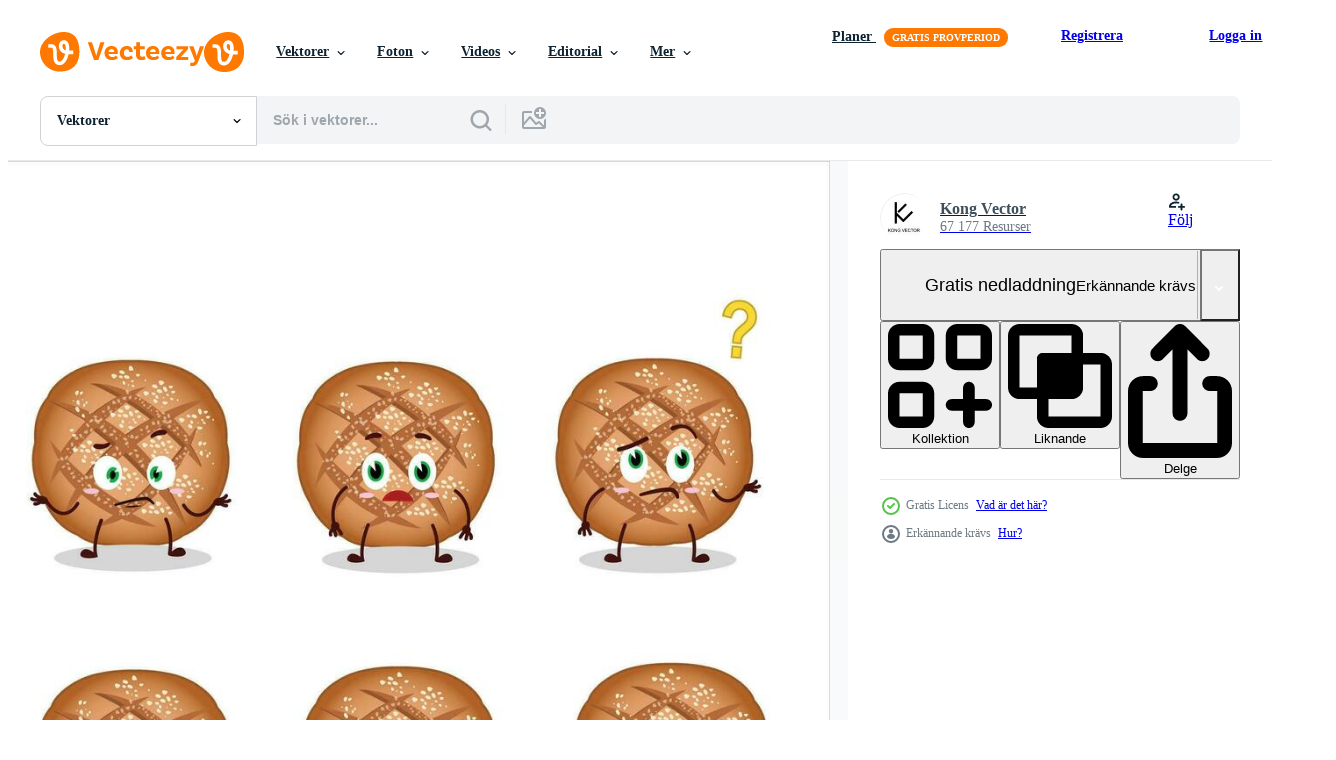

--- FILE ---
content_type: text/html; charset=utf-8
request_url: https://sv.vecteezy.com/resources/34047345/show_related_tags_async_content
body_size: 1597
content:
<turbo-frame id="show-related-tags">
  <h2 class="ez-resource-related__header">Relaterade sökord</h2>

    <div class="splide ez-carousel tags-carousel is-ready" style="--carousel_height: 48px; --additional_height: 0px;" data-controller="carousel search-tag" data-bullets="false" data-loop="false" data-arrows="true">
    <div class="splide__track ez-carousel__track" data-carousel-target="track">
      <ul class="splide__list ez-carousel__inner-wrap" data-carousel-target="innerWrap">
        <li class="search-tag splide__slide ez-carousel__slide" data-carousel-target="slide"><a class="search-tag__tag-link ez-btn ez-btn--light" title="väska" data-action="search-tag#sendClickEvent search-tag#performSearch" data-search-tag-verified="true" data-keyword-location="show" href="/gratis-vektor/v%C3%A4ska">väska</a></li><li class="search-tag splide__slide ez-carousel__slide" data-carousel-target="slide"><a class="search-tag__tag-link ez-btn ez-btn--light" title="oktober" data-action="search-tag#sendClickEvent search-tag#performSearch" data-search-tag-verified="true" data-keyword-location="show" href="/gratis-vektor/oktober">oktober</a></li><li class="search-tag splide__slide ez-carousel__slide" data-carousel-target="slide"><a class="search-tag__tag-link ez-btn ez-btn--light" title="dekorativ" data-action="search-tag#sendClickEvent search-tag#performSearch" data-search-tag-verified="true" data-keyword-location="show" href="/gratis-vektor/dekorativ">dekorativ</a></li><li class="search-tag splide__slide ez-carousel__slide" data-carousel-target="slide"><a class="search-tag__tag-link ez-btn ez-btn--light" title="skulptur" data-action="search-tag#sendClickEvent search-tag#performSearch" data-search-tag-verified="true" data-keyword-location="show" href="/gratis-vektor/skulptur">skulptur</a></li><li class="search-tag splide__slide ez-carousel__slide" data-carousel-target="slide"><a class="search-tag__tag-link ez-btn ez-btn--light" title="fotboll" data-action="search-tag#sendClickEvent search-tag#performSearch" data-search-tag-verified="true" data-keyword-location="show" href="/gratis-vektor/fotboll">fotboll</a></li><li class="search-tag splide__slide ez-carousel__slide" data-carousel-target="slide"><a class="search-tag__tag-link ez-btn ez-btn--light" title="kök" data-action="search-tag#sendClickEvent search-tag#performSearch" data-search-tag-verified="true" data-keyword-location="show" href="/gratis-vektor/k%C3%B6k">kök</a></li><li class="search-tag splide__slide ez-carousel__slide" data-carousel-target="slide"><a class="search-tag__tag-link ez-btn ez-btn--light" title="färsk" data-action="search-tag#sendClickEvent search-tag#performSearch" data-search-tag-verified="true" data-keyword-location="show" href="/gratis-vektor/f%C3%A4rsk">färsk</a></li><li class="search-tag splide__slide ez-carousel__slide" data-carousel-target="slide"><a class="search-tag__tag-link ez-btn ez-btn--light" title="utsökt" data-action="search-tag#sendClickEvent search-tag#performSearch" data-search-tag-verified="true" data-keyword-location="show" href="/gratis-vektor/uts%C3%B6kt">utsökt</a></li><li class="search-tag splide__slide ez-carousel__slide" data-carousel-target="slide"><a class="search-tag__tag-link ez-btn ez-btn--light" title="halloween" data-action="search-tag#sendClickEvent search-tag#performSearch" data-search-tag-verified="true" data-keyword-location="show" href="/gratis-vektor/halloween">halloween</a></li><li class="search-tag splide__slide ez-carousel__slide" data-carousel-target="slide"><a class="search-tag__tag-link ez-btn ez-btn--light" title="semester" data-action="search-tag#sendClickEvent search-tag#performSearch" data-search-tag-verified="true" data-keyword-location="show" href="/gratis-vektor/semester">semester</a></li><li class="search-tag splide__slide ez-carousel__slide" data-carousel-target="slide"><a class="search-tag__tag-link ez-btn ez-btn--light" title="företag" data-action="search-tag#sendClickEvent search-tag#performSearch" data-search-tag-verified="true" data-keyword-location="show" href="/gratis-vektor/f%C3%B6retag">företag</a></li><li class="search-tag splide__slide ez-carousel__slide" data-carousel-target="slide"><a class="search-tag__tag-link ez-btn ez-btn--light" title="konkurrens" data-action="search-tag#sendClickEvent search-tag#performSearch" data-search-tag-verified="true" data-keyword-location="show" href="/gratis-vektor/konkurrens">konkurrens</a></li><li class="search-tag splide__slide ez-carousel__slide" data-carousel-target="slide"><a class="search-tag__tag-link ez-btn ez-btn--light" title="bageri" data-action="search-tag#sendClickEvent search-tag#performSearch" data-search-tag-verified="true" data-keyword-location="show" href="/gratis-vektor/bageri">bageri</a></li><li class="search-tag splide__slide ez-carousel__slide" data-carousel-target="slide"><a class="search-tag__tag-link ez-btn ez-btn--light" title="orange" data-action="search-tag#sendClickEvent search-tag#performSearch" data-search-tag-verified="true" data-keyword-location="show" href="/gratis-vektor/orange">orange</a></li><li class="search-tag splide__slide ez-carousel__slide" data-carousel-target="slide"><a class="search-tag__tag-link ez-btn ez-btn--light" title="höst" data-action="search-tag#sendClickEvent search-tag#performSearch" data-search-tag-verified="true" data-keyword-location="show" href="/gratis-vektor/h%C3%B6st">höst</a></li><li class="search-tag splide__slide ez-carousel__slide" data-carousel-target="slide"><a class="search-tag__tag-link ez-btn ez-btn--light" title="modern" data-action="search-tag#sendClickEvent search-tag#performSearch" data-search-tag-verified="true" data-keyword-location="show" href="/gratis-vektor/modern">modern</a></li><li class="search-tag splide__slide ez-carousel__slide" data-carousel-target="slide"><a class="search-tag__tag-link ez-btn ez-btn--light" title="spel" data-action="search-tag#sendClickEvent search-tag#performSearch" data-search-tag-verified="true" data-keyword-location="show" href="/gratis-vektor/spel">spel</a></li><li class="search-tag splide__slide ez-carousel__slide" data-carousel-target="slide"><a class="search-tag__tag-link ez-btn ez-btn--light" title="boll" data-action="search-tag#sendClickEvent search-tag#performSearch" data-search-tag-verified="true" data-keyword-location="show" href="/gratis-vektor/boll">boll</a></li><li class="search-tag splide__slide ez-carousel__slide" data-carousel-target="slide"><a class="search-tag__tag-link ez-btn ez-btn--light" title="kaka" data-action="search-tag#sendClickEvent search-tag#performSearch" data-search-tag-verified="true" data-keyword-location="show" href="/gratis-vektor/kaka">kaka</a></li><li class="search-tag splide__slide ez-carousel__slide" data-carousel-target="slide"><a class="search-tag__tag-link ez-btn ez-btn--light" title="socker" data-action="search-tag#sendClickEvent search-tag#performSearch" data-search-tag-verified="true" data-keyword-location="show" href="/gratis-vektor/socker">socker</a></li><li class="search-tag splide__slide ez-carousel__slide" data-carousel-target="slide"><a class="search-tag__tag-link ez-btn ez-btn--light" title="jul" data-action="search-tag#sendClickEvent search-tag#performSearch" data-search-tag-verified="true" data-keyword-location="show" href="/gratis-vektor/jul">jul</a></li><li class="search-tag splide__slide ez-carousel__slide" data-carousel-target="slide"><a class="search-tag__tag-link ez-btn ez-btn--light" title="mellanmål" data-action="search-tag#sendClickEvent search-tag#performSearch" data-search-tag-verified="true" data-keyword-location="show" href="/gratis-vektor/mellanm%C3%A5l">mellanmål</a></li><li class="search-tag splide__slide ez-carousel__slide" data-carousel-target="slide"><a class="search-tag__tag-link ez-btn ez-btn--light" title="objekt" data-action="search-tag#sendClickEvent search-tag#performSearch" data-search-tag-verified="true" data-keyword-location="show" href="/gratis-vektor/objekt">objekt</a></li><li class="search-tag splide__slide ez-carousel__slide" data-carousel-target="slide"><a class="search-tag__tag-link ez-btn ez-btn--light" title="isolerat" data-action="search-tag#sendClickEvent search-tag#performSearch" data-search-tag-verified="true" data-keyword-location="show" href="/gratis-vektor/isolerat">isolerat</a></li><li class="search-tag splide__slide ez-carousel__slide" data-carousel-target="slide"><a class="search-tag__tag-link ez-btn ez-btn--light" title="mat" data-action="search-tag#sendClickEvent search-tag#performSearch" data-search-tag-verified="true" data-keyword-location="show" href="/gratis-vektor/mat">mat</a></li><li class="search-tag splide__slide ez-carousel__slide" data-carousel-target="slide"><a class="search-tag__tag-link ez-btn ez-btn--light" title="arg" data-action="search-tag#sendClickEvent search-tag#performSearch" data-search-tag-verified="true" data-keyword-location="show" href="/gratis-vektor/arg">arg</a></li><li class="search-tag splide__slide ez-carousel__slide" data-carousel-target="slide"><a class="search-tag__tag-link ez-btn ez-btn--light" title="förvirrad" data-action="search-tag#sendClickEvent search-tag#performSearch" data-search-tag-verified="true" data-keyword-location="show" href="/gratis-vektor/f%C3%B6rvirrad">förvirrad</a></li><li class="search-tag splide__slide ez-carousel__slide" data-carousel-target="slide"><a class="search-tag__tag-link ez-btn ez-btn--light" title="nervös" data-action="search-tag#sendClickEvent search-tag#performSearch" data-search-tag-verified="true" data-keyword-location="show" href="/gratis-vektor/nerv%C3%B6s">nervös</a></li><li class="search-tag splide__slide ez-carousel__slide" data-carousel-target="slide"><a class="search-tag__tag-link ez-btn ez-btn--light" title="chockade" data-action="search-tag#sendClickEvent search-tag#performSearch" data-search-tag-verified="true" data-keyword-location="show" href="/gratis-vektor/chockade">chockade</a></li><li class="search-tag splide__slide ez-carousel__slide" data-carousel-target="slide"><a class="search-tag__tag-link ez-btn ez-btn--light" title="frysta" data-action="search-tag#sendClickEvent search-tag#performSearch" data-search-tag-verified="true" data-keyword-location="show" href="/gratis-vektor/frysta">frysta</a></li>
</ul></div>
    

    <div class="splide__arrows splide__arrows--ltr ez-carousel__arrows"><button class="splide__arrow splide__arrow--prev ez-carousel__arrow ez-carousel__arrow--prev" disabled="disabled" data-carousel-target="arrowPrev" data-test-id="carousel-arrow-prev" data-direction="prev" aria_label="Tidigare"><span class="ez-carousel__arrow-wrap"><svg xmlns="http://www.w3.org/2000/svg" viewBox="0 0 5 8" role="img" aria-labelledby="asrxd6nofgogbuwyeey4cm3278bszwdh" class="arrow-prev"><desc id="asrxd6nofgogbuwyeey4cm3278bszwdh">Tidigare</desc><path fill-rule="evenodd" d="M4.707 7.707a1 1 0 0 0 0-1.414L2.414 4l2.293-2.293A1 1 0 0 0 3.293.293l-3 3a1 1 0 0 0 0 1.414l3 3a1 1 0 0 0 1.414 0Z" clip-rule="evenodd"></path></svg>
</span><span class="ez-carousel__gradient"></span></button><button class="splide__arrow splide__arrow--next ez-carousel__arrow ez-carousel__arrow--next" disabled="disabled" data-carousel-target="arrowNext" data-test-id="carousel-arrow-next" data-direction="next" aria_label="Nästa"><span class="ez-carousel__arrow-wrap"><svg xmlns="http://www.w3.org/2000/svg" viewBox="0 0 5 8" role="img" aria-labelledby="a7dyjdyykngzvvd7zreq9o0krt21emo1" class="arrow-next"><desc id="a7dyjdyykngzvvd7zreq9o0krt21emo1">Nästa</desc><path fill-rule="evenodd" d="M.293 7.707a1 1 0 0 1 0-1.414L2.586 4 .293 1.707A1 1 0 0 1 1.707.293l3 3a1 1 0 0 1 0 1.414l-3 3a1 1 0 0 1-1.414 0Z" clip-rule="evenodd"></path></svg>
</span><span class="ez-carousel__gradient"></span></button></div>
</div></turbo-frame>


--- FILE ---
content_type: text/html; charset=utf-8
request_url: https://sv.vecteezy.com/resources/34047345/show_related_grids_async_content
body_size: 13391
content:
<turbo-frame id="show-related-resources">

  <div data-conversions-category="Relaterade Vektorer" class="">
    <h2 class="ez-resource-related__header">
      Relaterade Vektorer
    </h2>

    <ul class="ez-resource-grid ez-resource-grid--main-grid  is-hidden" id="false" data-controller="grid contributor-info" data-grid-track-truncation-value="false" data-max-rows="50" data-row-height="240" data-instant-grid="false" data-truncate-results="false" data-testid="related-resources" data-labels="editable free" style="--editable: &#39;Redigerbar&#39;;--free: &#39;Fri&#39;;">

  <li class="ez-resource-grid__item ez-resource-thumb ez-resource-thumb--pro" data-controller="grid-item-decorator" data-position="{{position}}" data-item-id="13603196" data-pro="true" data-grid-target="gridItem" data-w="125" data-h="200" data-grid-item-decorator-free-label-value="Fri" data-action="mouseenter-&gt;grid-item-decorator#hoverThumb:once" data-grid-item-decorator-item-pro-param="Pro" data-grid-item-decorator-resource-id-param="13603196" data-grid-item-decorator-content-type-param="Content-vector" data-grid-item-decorator-image-src-param="https://static.vecteezy.com/system/resources/previews/013/603/196/non_2x/disturbed-yellow-balloon-illustration-on-a-white-background-vector.jpg" data-grid-item-decorator-pinterest-url-param="https://sv.vecteezy.com/vektor-konst/13603196-stord-gul-ballong-illustration-vektor-pa-en-vit-bakgrund" data-grid-item-decorator-seo-page-description-param="störd gul ballong, illustration, vektor på en vit bakgrund." data-grid-item-decorator-user-id-param="2153552" data-grid-item-decorator-user-display-name-param="Patrick Guenette" data-grid-item-decorator-avatar-src-param="https://static.vecteezy.com/system/user/avatar/2153552/medium_208196_10150154519500678_168743_n.jpg" data-grid-item-decorator-uploads-path-param="/medlemmar/morphart/uploads">

  <script type="application/ld+json" id="media_schema">
  {"@context":"https://schema.org","@type":"ImageObject","name":"störd gul ballong, illustration, vektor på en vit bakgrund.","uploadDate":"2022-10-30T09:36:57-05:00","thumbnailUrl":"https://static.vecteezy.com/ti/gratis-vektor/t1/13603196-stord-gul-ballong-illustration-vektor-pa-en-vit-bakgrund-vector.jpg","contentUrl":"https://static.vecteezy.com/ti/gratis-vektor/p1/13603196-stord-gul-ballong-illustration-vektor-pa-en-vit-bakgrund-vector.jpg","sourceOrganization":"Vecteezy","license":"https://support.vecteezy.com/sv/nya-vecteezy-licensiering-ByHivesvt","acquireLicensePage":"https://sv.vecteezy.com/vektor-konst/13603196-stord-gul-ballong-illustration-vektor-pa-en-vit-bakgrund","creator":{"@type":"Person","name":"Patrick Guenette"},"copyrightNotice":"Patrick Guenette","creditText":"Vecteezy"}
</script>


<a href="/vektor-konst/13603196-stord-gul-ballong-illustration-vektor-pa-en-vit-bakgrund" class="ez-resource-thumb__link" title="störd gul ballong, illustration, vektor på en vit bakgrund." style="--height: 200; --width: 125; " data-action="click-&gt;grid#trackResourceClick mouseenter-&gt;grid#trackResourceHover" data-content-type="vector" data-controller="ez-hover-intent" data-previews-srcs="[&quot;https://static.vecteezy.com/ti/gratis-vektor/p1/13603196-stord-gul-ballong-illustration-vektor-pa-en-vit-bakgrund-vector.jpg&quot;,&quot;https://static.vecteezy.com/ti/gratis-vektor/p2/13603196-stord-gul-ballong-illustration-vektor-pa-en-vit-bakgrund-vector.jpg&quot;]" data-pro="true" data-resource-id="13603196" data-grid-item-decorator-target="link">
    <img src="https://static.vecteezy.com/ti/gratis-vektor/t2/13603196-stord-gul-ballong-illustration-vektor-pa-en-vit-bakgrund-vector.jpg" srcset="https://static.vecteezy.com/ti/gratis-vektor/t1/13603196-stord-gul-ballong-illustration-vektor-pa-en-vit-bakgrund-vector.jpg 2x, https://static.vecteezy.com/ti/gratis-vektor/t2/13603196-stord-gul-ballong-illustration-vektor-pa-en-vit-bakgrund-vector.jpg 1x" class="ez-resource-thumb__img" loading="lazy" decoding="async" width="125" height="200" alt="störd gul ballong, illustration, vektor på en vit bakgrund.">

</a>

  <div class="ez-resource-thumb__label-wrap"></div>
  

  <div class="ez-resource-thumb__hover-state"></div>
</li><li class="ez-resource-grid__item ez-resource-thumb ez-resource-thumb--pro" data-controller="grid-item-decorator" data-position="{{position}}" data-item-id="32184062" data-pro="true" data-grid-target="gridItem" data-w="200" data-h="200" data-grid-item-decorator-free-label-value="Fri" data-action="mouseenter-&gt;grid-item-decorator#hoverThumb:once" data-grid-item-decorator-item-pro-param="Pro" data-grid-item-decorator-resource-id-param="32184062" data-grid-item-decorator-content-type-param="Content-vector" data-grid-item-decorator-image-src-param="https://static.vecteezy.com/system/resources/previews/032/184/062/non_2x/kawaii-sausage-food-character-mascot-with-confused-gesture-isolated-cartoon-in-flat-style-design-vector.jpg" data-grid-item-decorator-pinterest-url-param="https://sv.vecteezy.com/vektor-konst/32184062-sot-korv-mat-karaktar-maskot-med-forvirrad-gest-isolerat-tecknad-serie-i-platt-stil-design" data-grid-item-decorator-seo-page-description-param="söt korv mat karaktär maskot med förvirrad gest isolerat tecknad serie i platt stil design" data-grid-item-decorator-user-id-param="2293732" data-grid-item-decorator-user-display-name-param="arif budiman" data-grid-item-decorator-avatar-src-param="https://static.vecteezy.com/system/user/avatar/2293732/medium_avatar88.jpg" data-grid-item-decorator-uploads-path-param="/medlemmar/werezu/uploads">

  <script type="application/ld+json" id="media_schema">
  {"@context":"https://schema.org","@type":"ImageObject","name":"söt korv mat karaktär maskot med förvirrad gest isolerat tecknad serie i platt stil design","uploadDate":"2023-10-18T01:45:33-05:00","thumbnailUrl":"https://static.vecteezy.com/ti/gratis-vektor/t1/32184062-sot-korv-mat-karaktar-maskot-med-forvirrad-gest-isolerat-tecknad-serie-i-platt-stil-design-vector.jpg","contentUrl":"https://static.vecteezy.com/ti/gratis-vektor/p1/32184062-sot-korv-mat-karaktar-maskot-med-forvirrad-gest-isolerat-tecknad-serie-i-platt-stil-design-vector.jpg","sourceOrganization":"Vecteezy","license":"https://support.vecteezy.com/sv/nya-vecteezy-licensiering-ByHivesvt","acquireLicensePage":"https://sv.vecteezy.com/vektor-konst/32184062-sot-korv-mat-karaktar-maskot-med-forvirrad-gest-isolerat-tecknad-serie-i-platt-stil-design","creator":{"@type":"Person","name":"arif budiman"},"copyrightNotice":"arif budiman","creditText":"Vecteezy"}
</script>


<a href="/vektor-konst/32184062-sot-korv-mat-karaktar-maskot-med-forvirrad-gest-isolerat-tecknad-serie-i-platt-stil-design" class="ez-resource-thumb__link" title="söt korv mat karaktär maskot med förvirrad gest isolerat tecknad serie i platt stil design" style="--height: 200; --width: 200; " data-action="click-&gt;grid#trackResourceClick mouseenter-&gt;grid#trackResourceHover" data-content-type="vector" data-controller="ez-hover-intent" data-previews-srcs="[&quot;https://static.vecteezy.com/ti/gratis-vektor/p1/32184062-sot-korv-mat-karaktar-maskot-med-forvirrad-gest-isolerat-tecknad-serie-i-platt-stil-design-vector.jpg&quot;,&quot;https://static.vecteezy.com/ti/gratis-vektor/p2/32184062-sot-korv-mat-karaktar-maskot-med-forvirrad-gest-isolerat-tecknad-serie-i-platt-stil-design-vector.jpg&quot;]" data-pro="true" data-resource-id="32184062" data-grid-item-decorator-target="link">
    <img src="https://static.vecteezy.com/ti/gratis-vektor/t2/32184062-sot-korv-mat-karaktar-maskot-med-forvirrad-gest-isolerat-tecknad-serie-i-platt-stil-design-vector.jpg" srcset="https://static.vecteezy.com/ti/gratis-vektor/t1/32184062-sot-korv-mat-karaktar-maskot-med-forvirrad-gest-isolerat-tecknad-serie-i-platt-stil-design-vector.jpg 2x, https://static.vecteezy.com/ti/gratis-vektor/t2/32184062-sot-korv-mat-karaktar-maskot-med-forvirrad-gest-isolerat-tecknad-serie-i-platt-stil-design-vector.jpg 1x" class="ez-resource-thumb__img" loading="lazy" decoding="async" width="200" height="200" alt="söt korv mat karaktär maskot med förvirrad gest isolerat tecknad serie i platt stil design vektor">

</a>

  <div class="ez-resource-thumb__label-wrap"></div>
  

  <div class="ez-resource-thumb__hover-state"></div>
</li><li class="ez-resource-grid__item ez-resource-thumb ez-resource-thumb--pro" data-controller="grid-item-decorator" data-position="{{position}}" data-item-id="13589794" data-pro="true" data-grid-target="gridItem" data-w="276" data-h="200" data-grid-item-decorator-free-label-value="Fri" data-action="mouseenter-&gt;grid-item-decorator#hoverThumb:once" data-grid-item-decorator-item-pro-param="Pro" data-grid-item-decorator-resource-id-param="13589794" data-grid-item-decorator-content-type-param="Content-vector" data-grid-item-decorator-image-src-param="https://static.vecteezy.com/system/resources/previews/013/589/794/non_2x/scared-macaroon-illustration-on-white-background-vector.jpg" data-grid-item-decorator-pinterest-url-param="https://sv.vecteezy.com/vektor-konst/13589794-radd-biskvi-illustration-vektor-pa-vit-bakgrund" data-grid-item-decorator-seo-page-description-param="rädd biskvi, illustration, vektor på vit bakgrund" data-grid-item-decorator-user-id-param="2153552" data-grid-item-decorator-user-display-name-param="Patrick Guenette" data-grid-item-decorator-avatar-src-param="https://static.vecteezy.com/system/user/avatar/2153552/medium_208196_10150154519500678_168743_n.jpg" data-grid-item-decorator-uploads-path-param="/medlemmar/morphart/uploads">

  <script type="application/ld+json" id="media_schema">
  {"@context":"https://schema.org","@type":"ImageObject","name":"rädd biskvi, illustration, vektor på vit bakgrund","uploadDate":"2022-10-30T01:28:02-05:00","thumbnailUrl":"https://static.vecteezy.com/ti/gratis-vektor/t1/13589794-radd-biskvi-illustration-vektor-pa-vit-bakgrund-vector.jpg","contentUrl":"https://static.vecteezy.com/ti/gratis-vektor/p1/13589794-radd-biskvi-illustration-vektor-pa-vit-bakgrund-vector.jpg","sourceOrganization":"Vecteezy","license":"https://support.vecteezy.com/sv/nya-vecteezy-licensiering-ByHivesvt","acquireLicensePage":"https://sv.vecteezy.com/vektor-konst/13589794-radd-biskvi-illustration-vektor-pa-vit-bakgrund","creator":{"@type":"Person","name":"Patrick Guenette"},"copyrightNotice":"Patrick Guenette","creditText":"Vecteezy"}
</script>


<a href="/vektor-konst/13589794-radd-biskvi-illustration-vektor-pa-vit-bakgrund" class="ez-resource-thumb__link" title="rädd biskvi, illustration, vektor på vit bakgrund" style="--height: 200; --width: 276; " data-action="click-&gt;grid#trackResourceClick mouseenter-&gt;grid#trackResourceHover" data-content-type="vector" data-controller="ez-hover-intent" data-previews-srcs="[&quot;https://static.vecteezy.com/ti/gratis-vektor/p1/13589794-radd-biskvi-illustration-vektor-pa-vit-bakgrund-vector.jpg&quot;,&quot;https://static.vecteezy.com/ti/gratis-vektor/p2/13589794-radd-biskvi-illustration-vektor-pa-vit-bakgrund-vector.jpg&quot;]" data-pro="true" data-resource-id="13589794" data-grid-item-decorator-target="link">
    <img src="https://static.vecteezy.com/ti/gratis-vektor/t2/13589794-radd-biskvi-illustration-vektor-pa-vit-bakgrund-vector.jpg" srcset="https://static.vecteezy.com/ti/gratis-vektor/t1/13589794-radd-biskvi-illustration-vektor-pa-vit-bakgrund-vector.jpg 2x, https://static.vecteezy.com/ti/gratis-vektor/t2/13589794-radd-biskvi-illustration-vektor-pa-vit-bakgrund-vector.jpg 1x" class="ez-resource-thumb__img" loading="lazy" decoding="async" width="276" height="200" alt="rädd biskvi, illustration, vektor på vit bakgrund">

</a>

  <div class="ez-resource-thumb__label-wrap"></div>
  

  <div class="ez-resource-thumb__hover-state"></div>
</li><li class="ez-resource-grid__item ez-resource-thumb ez-resource-thumb--pro" data-controller="grid-item-decorator" data-position="{{position}}" data-item-id="47159245" data-pro="true" data-grid-target="gridItem" data-w="144" data-h="200" data-grid-item-decorator-free-label-value="Fri" data-action="mouseenter-&gt;grid-item-decorator#hoverThumb:once" data-grid-item-decorator-item-pro-param="Pro" data-grid-item-decorator-resource-id-param="47159245" data-grid-item-decorator-content-type-param="Content-vector" data-grid-item-decorator-image-src-param="https://static.vecteezy.com/system/resources/previews/047/159/245/non_2x/angry-rabe-broccoli-in-vegetable-mascot-basket-vector.jpg" data-grid-item-decorator-pinterest-url-param="https://sv.vecteezy.com/vektor-konst/47159245-arg-rabe-broccoli-i-vegetabiliska-maskot-korg" data-grid-item-decorator-seo-page-description-param="arg rabe broccoli i vegetabiliska maskot korg" data-grid-item-decorator-user-id-param="9907717" data-grid-item-decorator-user-display-name-param="Little  Mango" data-grid-item-decorator-avatar-src-param="https://static.vecteezy.com/system/user/avatar/9907717/medium_78dda0168747937.643ffc7ed280a.jpg" data-grid-item-decorator-uploads-path-param="/medlemmar/hankinn/uploads">

  <script type="application/ld+json" id="media_schema">
  {"@context":"https://schema.org","@type":"ImageObject","name":"arg rabe broccoli i vegetabiliska maskot korg","uploadDate":"2024-07-03T13:50:56-05:00","thumbnailUrl":"https://static.vecteezy.com/ti/gratis-vektor/t1/47159245-arg-rabe-broccoli-i-vegetabiliska-maskot-korg-vector.jpg","contentUrl":"https://static.vecteezy.com/ti/gratis-vektor/p1/47159245-arg-rabe-broccoli-i-vegetabiliska-maskot-korg-vector.jpg","sourceOrganization":"Vecteezy","license":"https://support.vecteezy.com/sv/nya-vecteezy-licensiering-ByHivesvt","acquireLicensePage":"https://sv.vecteezy.com/vektor-konst/47159245-arg-rabe-broccoli-i-vegetabiliska-maskot-korg","creator":{"@type":"Person","name":"Little Mango"},"copyrightNotice":"Little Mango","creditText":"Vecteezy"}
</script>


<a href="/vektor-konst/47159245-arg-rabe-broccoli-i-vegetabiliska-maskot-korg" class="ez-resource-thumb__link" title="arg rabe broccoli i vegetabiliska maskot korg" style="--height: 200; --width: 144; " data-action="click-&gt;grid#trackResourceClick mouseenter-&gt;grid#trackResourceHover" data-content-type="vector" data-controller="ez-hover-intent" data-previews-srcs="[&quot;https://static.vecteezy.com/ti/gratis-vektor/p1/47159245-arg-rabe-broccoli-i-vegetabiliska-maskot-korg-vector.jpg&quot;,&quot;https://static.vecteezy.com/ti/gratis-vektor/p2/47159245-arg-rabe-broccoli-i-vegetabiliska-maskot-korg-vector.jpg&quot;]" data-pro="true" data-resource-id="47159245" data-grid-item-decorator-target="link">
    <img src="https://static.vecteezy.com/ti/gratis-vektor/t2/47159245-arg-rabe-broccoli-i-vegetabiliska-maskot-korg-vector.jpg" srcset="https://static.vecteezy.com/ti/gratis-vektor/t1/47159245-arg-rabe-broccoli-i-vegetabiliska-maskot-korg-vector.jpg 2x, https://static.vecteezy.com/ti/gratis-vektor/t2/47159245-arg-rabe-broccoli-i-vegetabiliska-maskot-korg-vector.jpg 1x" class="ez-resource-thumb__img" loading="lazy" decoding="async" width="144" height="200" alt="arg rabe broccoli i vegetabiliska maskot korg vektor">

</a>

  <div class="ez-resource-thumb__label-wrap"></div>
  

  <div class="ez-resource-thumb__hover-state"></div>
</li><li class="ez-resource-grid__item ez-resource-thumb ez-resource-thumb--pro" data-controller="grid-item-decorator" data-position="{{position}}" data-item-id="28643166" data-pro="true" data-grid-target="gridItem" data-w="200" data-h="200" data-grid-item-decorator-free-label-value="Fri" data-action="mouseenter-&gt;grid-item-decorator#hoverThumb:once" data-grid-item-decorator-item-pro-param="Pro" data-grid-item-decorator-resource-id-param="28643166" data-grid-item-decorator-content-type-param="Content-vector" data-grid-item-decorator-image-src-param="https://static.vecteezy.com/system/resources/previews/028/643/166/non_2x/angry-female-character-carrying-a-bag-vector.jpg" data-grid-item-decorator-pinterest-url-param="https://sv.vecteezy.com/vektor-konst/28643166-arg-kvinna-karaktar-barande-en-vaska" data-grid-item-decorator-seo-page-description-param="arg kvinna karaktär bärande en väska" data-grid-item-decorator-user-id-param="15012344" data-grid-item-decorator-user-display-name-param="Bondan Ponco wasono" data-grid-item-decorator-uploads-path-param="/medlemmar/bondanponcowasono78012/uploads">

  <script type="application/ld+json" id="media_schema">
  {"@context":"https://schema.org","@type":"ImageObject","name":"arg kvinna karaktär bärande en väska","uploadDate":"2023-09-12T20:46:53-05:00","thumbnailUrl":"https://static.vecteezy.com/ti/gratis-vektor/t1/28643166-arg-kvinna-karaktar-barande-en-vaska-vector.jpg","contentUrl":"https://static.vecteezy.com/ti/gratis-vektor/p1/28643166-arg-kvinna-karaktar-barande-en-vaska-vector.jpg","sourceOrganization":"Vecteezy","license":"https://support.vecteezy.com/sv/nya-vecteezy-licensiering-ByHivesvt","acquireLicensePage":"https://sv.vecteezy.com/vektor-konst/28643166-arg-kvinna-karaktar-barande-en-vaska","creator":{"@type":"Person","name":"Bondan Ponco wasono"},"copyrightNotice":"Bondan Ponco wasono","creditText":"Vecteezy"}
</script>


<a href="/vektor-konst/28643166-arg-kvinna-karaktar-barande-en-vaska" class="ez-resource-thumb__link" title="arg kvinna karaktär bärande en väska" style="--height: 200; --width: 200; " data-action="click-&gt;grid#trackResourceClick mouseenter-&gt;grid#trackResourceHover" data-content-type="vector" data-controller="ez-hover-intent" data-previews-srcs="[&quot;https://static.vecteezy.com/ti/gratis-vektor/p1/28643166-arg-kvinna-karaktar-barande-en-vaska-vector.jpg&quot;,&quot;https://static.vecteezy.com/ti/gratis-vektor/p2/28643166-arg-kvinna-karaktar-barande-en-vaska-vector.jpg&quot;]" data-pro="true" data-resource-id="28643166" data-grid-item-decorator-target="link">
    <img src="https://static.vecteezy.com/ti/gratis-vektor/t2/28643166-arg-kvinna-karaktar-barande-en-vaska-vector.jpg" srcset="https://static.vecteezy.com/ti/gratis-vektor/t1/28643166-arg-kvinna-karaktar-barande-en-vaska-vector.jpg 2x, https://static.vecteezy.com/ti/gratis-vektor/t2/28643166-arg-kvinna-karaktar-barande-en-vaska-vector.jpg 1x" class="ez-resource-thumb__img" loading="lazy" decoding="async" width="200" height="200" alt="arg kvinna karaktär bärande en väska vektor">

</a>

  <div class="ez-resource-thumb__label-wrap"></div>
  

  <div class="ez-resource-thumb__hover-state"></div>
</li><li class="ez-resource-grid__item ez-resource-thumb ez-resource-thumb--pro" data-controller="grid-item-decorator" data-position="{{position}}" data-item-id="13752466" data-pro="true" data-grid-target="gridItem" data-w="179" data-h="200" data-grid-item-decorator-free-label-value="Fri" data-action="mouseenter-&gt;grid-item-decorator#hoverThumb:once" data-grid-item-decorator-item-pro-param="Pro" data-grid-item-decorator-resource-id-param="13752466" data-grid-item-decorator-content-type-param="Content-vector" data-grid-item-decorator-image-src-param="https://static.vecteezy.com/system/resources/previews/013/752/466/non_2x/a-scared-fried-chicken-character-with-glasses-illustration-on-white-background-vector.jpg" data-grid-item-decorator-pinterest-url-param="https://sv.vecteezy.com/vektor-konst/13752466-en-radd-friterad-kyckling-karaktar-med-glasogon-illustration-vektor-pa-vit-bakgrund" data-grid-item-decorator-seo-page-description-param="en rädd friterad kyckling karaktär med glasögon, illustration, vektor på vit bakgrund." data-grid-item-decorator-user-id-param="2153552" data-grid-item-decorator-user-display-name-param="Patrick Guenette" data-grid-item-decorator-avatar-src-param="https://static.vecteezy.com/system/user/avatar/2153552/medium_208196_10150154519500678_168743_n.jpg" data-grid-item-decorator-uploads-path-param="/medlemmar/morphart/uploads">

  <script type="application/ld+json" id="media_schema">
  {"@context":"https://schema.org","@type":"ImageObject","name":"en rädd friterad kyckling karaktär med glasögon, illustration, vektor på vit bakgrund.","uploadDate":"2022-11-02T07:30:58-05:00","thumbnailUrl":"https://static.vecteezy.com/ti/gratis-vektor/t1/13752466-en-radd-friterad-kyckling-karaktar-med-glasogon-illustration-vektor-pa-vit-bakgrund-vector.jpg","contentUrl":"https://static.vecteezy.com/ti/gratis-vektor/p1/13752466-en-radd-friterad-kyckling-karaktar-med-glasogon-illustration-vektor-pa-vit-bakgrund-vector.jpg","sourceOrganization":"Vecteezy","license":"https://support.vecteezy.com/sv/nya-vecteezy-licensiering-ByHivesvt","acquireLicensePage":"https://sv.vecteezy.com/vektor-konst/13752466-en-radd-friterad-kyckling-karaktar-med-glasogon-illustration-vektor-pa-vit-bakgrund","creator":{"@type":"Person","name":"Patrick Guenette"},"copyrightNotice":"Patrick Guenette","creditText":"Vecteezy"}
</script>


<a href="/vektor-konst/13752466-en-radd-friterad-kyckling-karaktar-med-glasogon-illustration-vektor-pa-vit-bakgrund" class="ez-resource-thumb__link" title="en rädd friterad kyckling karaktär med glasögon, illustration, vektor på vit bakgrund." style="--height: 200; --width: 179; " data-action="click-&gt;grid#trackResourceClick mouseenter-&gt;grid#trackResourceHover" data-content-type="vector" data-controller="ez-hover-intent" data-previews-srcs="[&quot;https://static.vecteezy.com/ti/gratis-vektor/p1/13752466-en-radd-friterad-kyckling-karaktar-med-glasogon-illustration-vektor-pa-vit-bakgrund-vector.jpg&quot;,&quot;https://static.vecteezy.com/ti/gratis-vektor/p2/13752466-en-radd-friterad-kyckling-karaktar-med-glasogon-illustration-vektor-pa-vit-bakgrund-vector.jpg&quot;]" data-pro="true" data-resource-id="13752466" data-grid-item-decorator-target="link">
    <img src="https://static.vecteezy.com/ti/gratis-vektor/t2/13752466-en-radd-friterad-kyckling-karaktar-med-glasogon-illustration-vektor-pa-vit-bakgrund-vector.jpg" srcset="https://static.vecteezy.com/ti/gratis-vektor/t1/13752466-en-radd-friterad-kyckling-karaktar-med-glasogon-illustration-vektor-pa-vit-bakgrund-vector.jpg 2x, https://static.vecteezy.com/ti/gratis-vektor/t2/13752466-en-radd-friterad-kyckling-karaktar-med-glasogon-illustration-vektor-pa-vit-bakgrund-vector.jpg 1x" class="ez-resource-thumb__img" loading="lazy" decoding="async" width="179" height="200" alt="en rädd friterad kyckling karaktär med glasögon, illustration, vektor på vit bakgrund.">

</a>

  <div class="ez-resource-thumb__label-wrap"></div>
  

  <div class="ez-resource-thumb__hover-state"></div>
</li><li class="ez-resource-grid__item ez-resource-thumb ez-resource-thumb--pro" data-controller="grid-item-decorator" data-position="{{position}}" data-item-id="8891495" data-pro="true" data-grid-target="gridItem" data-w="400" data-h="200" data-grid-item-decorator-free-label-value="Fri" data-action="mouseenter-&gt;grid-item-decorator#hoverThumb:once" data-grid-item-decorator-item-pro-param="Pro" data-grid-item-decorator-resource-id-param="8891495" data-grid-item-decorator-content-type-param="Content-vector" data-grid-item-decorator-image-src-param="https://static.vecteezy.com/system/resources/previews/008/891/495/non_2x/cute-carrot-character-with-angry-expression-green-and-orange-suitable-for-emoticon-logo-mascot-vector.jpg" data-grid-item-decorator-pinterest-url-param="https://sv.vecteezy.com/vektor-konst/8891495-sot-morot-karaktar-med-arga-uttryck-gron-och-orange-passar-for-emoticon-logo-maskot" data-grid-item-decorator-seo-page-description-param="söt morot karaktär med argt uttryck. grönt och orange. lämplig för uttryckssymbol, logotyp, maskot" data-grid-item-decorator-user-id-param="7143531" data-grid-item-decorator-user-display-name-param="Riswanto Riswanto" data-grid-item-decorator-avatar-src-param="https://static.vecteezy.com/system/user/avatar/7143531/medium_ChallengeDay4.jpg" data-grid-item-decorator-uploads-path-param="/medlemmar/ris_aris/uploads">

  <script type="application/ld+json" id="media_schema">
  {"@context":"https://schema.org","@type":"ImageObject","name":"söt morot karaktär med argt uttryck. grönt och orange. lämplig för uttryckssymbol, logotyp, maskot","uploadDate":"2022-07-08T02:09:31-05:00","thumbnailUrl":"https://static.vecteezy.com/ti/gratis-vektor/t1/8891495-sot-morot-karaktar-med-arga-uttryck-gron-och-orange-passar-for-emoticon-logo-maskot-vector.jpg","contentUrl":"https://static.vecteezy.com/ti/gratis-vektor/p1/8891495-sot-morot-karaktar-med-arga-uttryck-gron-och-orange-passar-for-emoticon-logo-maskot-vector.jpg","sourceOrganization":"Vecteezy","license":"https://support.vecteezy.com/sv/nya-vecteezy-licensiering-ByHivesvt","acquireLicensePage":"https://sv.vecteezy.com/vektor-konst/8891495-sot-morot-karaktar-med-arga-uttryck-gron-och-orange-passar-for-emoticon-logo-maskot","creator":{"@type":"Person","name":"Riswanto Riswanto"},"copyrightNotice":"Riswanto Riswanto","creditText":"Vecteezy"}
</script>


<a href="/vektor-konst/8891495-sot-morot-karaktar-med-arga-uttryck-gron-och-orange-passar-for-emoticon-logo-maskot" class="ez-resource-thumb__link" title="söt morot karaktär med argt uttryck. grönt och orange. lämplig för uttryckssymbol, logotyp, maskot" style="--height: 200; --width: 400; " data-action="click-&gt;grid#trackResourceClick mouseenter-&gt;grid#trackResourceHover" data-content-type="vector" data-controller="ez-hover-intent" data-previews-srcs="[&quot;https://static.vecteezy.com/ti/gratis-vektor/p1/8891495-sot-morot-karaktar-med-arga-uttryck-gron-och-orange-passar-for-emoticon-logo-maskot-vector.jpg&quot;,&quot;https://static.vecteezy.com/ti/gratis-vektor/p2/8891495-sot-morot-karaktar-med-arga-uttryck-gron-och-orange-passar-for-emoticon-logo-maskot-vector.jpg&quot;]" data-pro="true" data-resource-id="8891495" data-grid-item-decorator-target="link">
    <img src="https://static.vecteezy.com/ti/gratis-vektor/t2/8891495-sot-morot-karaktar-med-arga-uttryck-gron-och-orange-passar-for-emoticon-logo-maskot-vector.jpg" srcset="https://static.vecteezy.com/ti/gratis-vektor/t1/8891495-sot-morot-karaktar-med-arga-uttryck-gron-och-orange-passar-for-emoticon-logo-maskot-vector.jpg 2x, https://static.vecteezy.com/ti/gratis-vektor/t2/8891495-sot-morot-karaktar-med-arga-uttryck-gron-och-orange-passar-for-emoticon-logo-maskot-vector.jpg 1x" class="ez-resource-thumb__img" loading="lazy" decoding="async" width="400" height="200" alt="söt morot karaktär med argt uttryck. grönt och orange. lämplig för uttryckssymbol, logotyp, maskot vektor">

</a>

  <div class="ez-resource-thumb__label-wrap"></div>
  

  <div class="ez-resource-thumb__hover-state"></div>
</li><li class="ez-resource-grid__item ez-resource-thumb ez-resource-thumb--pro" data-controller="grid-item-decorator" data-position="{{position}}" data-item-id="13601947" data-pro="true" data-grid-target="gridItem" data-w="135" data-h="200" data-grid-item-decorator-free-label-value="Fri" data-action="mouseenter-&gt;grid-item-decorator#hoverThumb:once" data-grid-item-decorator-item-pro-param="Pro" data-grid-item-decorator-resource-id-param="13601947" data-grid-item-decorator-content-type-param="Content-vector" data-grid-item-decorator-image-src-param="https://static.vecteezy.com/system/resources/previews/013/601/947/non_2x/scared-plum-illustration-on-white-background-vector.jpg" data-grid-item-decorator-pinterest-url-param="https://sv.vecteezy.com/vektor-konst/13601947-radd-plommon-illustration-vektor-pa-vit-bakgrund" data-grid-item-decorator-seo-page-description-param="rädd plommon, illustration, vektor på vit bakgrund" data-grid-item-decorator-user-id-param="2153552" data-grid-item-decorator-user-display-name-param="Patrick Guenette" data-grid-item-decorator-avatar-src-param="https://static.vecteezy.com/system/user/avatar/2153552/medium_208196_10150154519500678_168743_n.jpg" data-grid-item-decorator-uploads-path-param="/medlemmar/morphart/uploads">

  <script type="application/ld+json" id="media_schema">
  {"@context":"https://schema.org","@type":"ImageObject","name":"rädd plommon, illustration, vektor på vit bakgrund","uploadDate":"2022-10-30T09:13:09-05:00","thumbnailUrl":"https://static.vecteezy.com/ti/gratis-vektor/t1/13601947-radd-plommon-illustration-vektor-pa-vit-bakgrund-vector.jpg","contentUrl":"https://static.vecteezy.com/ti/gratis-vektor/p1/13601947-radd-plommon-illustration-vektor-pa-vit-bakgrund-vector.jpg","sourceOrganization":"Vecteezy","license":"https://support.vecteezy.com/sv/nya-vecteezy-licensiering-ByHivesvt","acquireLicensePage":"https://sv.vecteezy.com/vektor-konst/13601947-radd-plommon-illustration-vektor-pa-vit-bakgrund","creator":{"@type":"Person","name":"Patrick Guenette"},"copyrightNotice":"Patrick Guenette","creditText":"Vecteezy"}
</script>


<a href="/vektor-konst/13601947-radd-plommon-illustration-vektor-pa-vit-bakgrund" class="ez-resource-thumb__link" title="rädd plommon, illustration, vektor på vit bakgrund" style="--height: 200; --width: 135; " data-action="click-&gt;grid#trackResourceClick mouseenter-&gt;grid#trackResourceHover" data-content-type="vector" data-controller="ez-hover-intent" data-previews-srcs="[&quot;https://static.vecteezy.com/ti/gratis-vektor/p1/13601947-radd-plommon-illustration-vektor-pa-vit-bakgrund-vector.jpg&quot;,&quot;https://static.vecteezy.com/ti/gratis-vektor/p2/13601947-radd-plommon-illustration-vektor-pa-vit-bakgrund-vector.jpg&quot;]" data-pro="true" data-resource-id="13601947" data-grid-item-decorator-target="link">
    <img src="https://static.vecteezy.com/ti/gratis-vektor/t2/13601947-radd-plommon-illustration-vektor-pa-vit-bakgrund-vector.jpg" srcset="https://static.vecteezy.com/ti/gratis-vektor/t1/13601947-radd-plommon-illustration-vektor-pa-vit-bakgrund-vector.jpg 2x, https://static.vecteezy.com/ti/gratis-vektor/t2/13601947-radd-plommon-illustration-vektor-pa-vit-bakgrund-vector.jpg 1x" class="ez-resource-thumb__img" loading="lazy" decoding="async" width="135" height="200" alt="rädd plommon, illustration, vektor på vit bakgrund">

</a>

  <div class="ez-resource-thumb__label-wrap"></div>
  

  <div class="ez-resource-thumb__hover-state"></div>
</li><li class="ez-resource-grid__item ez-resource-thumb ez-resource-thumb--pro" data-controller="grid-item-decorator" data-position="{{position}}" data-item-id="13710585" data-pro="true" data-grid-target="gridItem" data-w="230" data-h="200" data-grid-item-decorator-free-label-value="Fri" data-action="mouseenter-&gt;grid-item-decorator#hoverThumb:once" data-grid-item-decorator-item-pro-param="Pro" data-grid-item-decorator-resource-id-param="13710585" data-grid-item-decorator-content-type-param="Content-vector" data-grid-item-decorator-image-src-param="https://static.vecteezy.com/system/resources/previews/013/710/585/non_2x/angry-shell-illustration-on-white-background-vector.jpg" data-grid-item-decorator-pinterest-url-param="https://sv.vecteezy.com/vektor-konst/13710585-arg-skal-illustration-vektor-pa-vit-bakgrund" data-grid-item-decorator-seo-page-description-param="arg skal, illustration, vektor på vit bakgrund." data-grid-item-decorator-user-id-param="2153552" data-grid-item-decorator-user-display-name-param="Patrick Guenette" data-grid-item-decorator-avatar-src-param="https://static.vecteezy.com/system/user/avatar/2153552/medium_208196_10150154519500678_168743_n.jpg" data-grid-item-decorator-uploads-path-param="/medlemmar/morphart/uploads">

  <script type="application/ld+json" id="media_schema">
  {"@context":"https://schema.org","@type":"ImageObject","name":"arg skal, illustration, vektor på vit bakgrund.","uploadDate":"2022-11-01T08:21:14-05:00","thumbnailUrl":"https://static.vecteezy.com/ti/gratis-vektor/t1/13710585-arg-skal-illustration-vektor-pa-vit-bakgrund-vector.jpg","contentUrl":"https://static.vecteezy.com/ti/gratis-vektor/p1/13710585-arg-skal-illustration-vektor-pa-vit-bakgrund-vector.jpg","sourceOrganization":"Vecteezy","license":"https://support.vecteezy.com/sv/nya-vecteezy-licensiering-ByHivesvt","acquireLicensePage":"https://sv.vecteezy.com/vektor-konst/13710585-arg-skal-illustration-vektor-pa-vit-bakgrund","creator":{"@type":"Person","name":"Patrick Guenette"},"copyrightNotice":"Patrick Guenette","creditText":"Vecteezy"}
</script>


<a href="/vektor-konst/13710585-arg-skal-illustration-vektor-pa-vit-bakgrund" class="ez-resource-thumb__link" title="arg skal, illustration, vektor på vit bakgrund." style="--height: 200; --width: 230; " data-action="click-&gt;grid#trackResourceClick mouseenter-&gt;grid#trackResourceHover" data-content-type="vector" data-controller="ez-hover-intent" data-previews-srcs="[&quot;https://static.vecteezy.com/ti/gratis-vektor/p1/13710585-arg-skal-illustration-vektor-pa-vit-bakgrund-vector.jpg&quot;,&quot;https://static.vecteezy.com/ti/gratis-vektor/p2/13710585-arg-skal-illustration-vektor-pa-vit-bakgrund-vector.jpg&quot;]" data-pro="true" data-resource-id="13710585" data-grid-item-decorator-target="link">
    <img src="https://static.vecteezy.com/ti/gratis-vektor/t2/13710585-arg-skal-illustration-vektor-pa-vit-bakgrund-vector.jpg" srcset="https://static.vecteezy.com/ti/gratis-vektor/t1/13710585-arg-skal-illustration-vektor-pa-vit-bakgrund-vector.jpg 2x, https://static.vecteezy.com/ti/gratis-vektor/t2/13710585-arg-skal-illustration-vektor-pa-vit-bakgrund-vector.jpg 1x" class="ez-resource-thumb__img" loading="lazy" decoding="async" width="230" height="200" alt="arg skal, illustration, vektor på vit bakgrund.">

</a>

  <div class="ez-resource-thumb__label-wrap"></div>
  

  <div class="ez-resource-thumb__hover-state"></div>
</li><li class="ez-resource-grid__item ez-resource-thumb ez-resource-thumb--pro" data-controller="grid-item-decorator" data-position="{{position}}" data-item-id="13747743" data-pro="true" data-grid-target="gridItem" data-w="106" data-h="200" data-grid-item-decorator-free-label-value="Fri" data-action="mouseenter-&gt;grid-item-decorator#hoverThumb:once" data-grid-item-decorator-item-pro-param="Pro" data-grid-item-decorator-resource-id-param="13747743" data-grid-item-decorator-content-type-param="Content-vector" data-grid-item-decorator-image-src-param="https://static.vecteezy.com/system/resources/previews/013/747/743/non_2x/scared-oil-in-bottle-illustration-on-white-background-vector.jpg" data-grid-item-decorator-pinterest-url-param="https://sv.vecteezy.com/vektor-konst/13747743-radd-olja-i-flaska-illustration-vektor-pa-vit-bakgrund" data-grid-item-decorator-seo-page-description-param="rädd olja i flaska, illustration, vektor på vit bakgrund" data-grid-item-decorator-user-id-param="2153552" data-grid-item-decorator-user-display-name-param="Patrick Guenette" data-grid-item-decorator-avatar-src-param="https://static.vecteezy.com/system/user/avatar/2153552/medium_208196_10150154519500678_168743_n.jpg" data-grid-item-decorator-uploads-path-param="/medlemmar/morphart/uploads">

  <script type="application/ld+json" id="media_schema">
  {"@context":"https://schema.org","@type":"ImageObject","name":"rädd olja i flaska, illustration, vektor på vit bakgrund","uploadDate":"2022-11-02T04:35:24-05:00","thumbnailUrl":"https://static.vecteezy.com/ti/gratis-vektor/t1/13747743-radd-olja-i-flaska-illustration-vektor-pa-vit-bakgrund-vector.jpg","contentUrl":"https://static.vecteezy.com/ti/gratis-vektor/p1/13747743-radd-olja-i-flaska-illustration-vektor-pa-vit-bakgrund-vector.jpg","sourceOrganization":"Vecteezy","license":"https://support.vecteezy.com/sv/nya-vecteezy-licensiering-ByHivesvt","acquireLicensePage":"https://sv.vecteezy.com/vektor-konst/13747743-radd-olja-i-flaska-illustration-vektor-pa-vit-bakgrund","creator":{"@type":"Person","name":"Patrick Guenette"},"copyrightNotice":"Patrick Guenette","creditText":"Vecteezy"}
</script>


<a href="/vektor-konst/13747743-radd-olja-i-flaska-illustration-vektor-pa-vit-bakgrund" class="ez-resource-thumb__link" title="rädd olja i flaska, illustration, vektor på vit bakgrund" style="--height: 200; --width: 106; " data-action="click-&gt;grid#trackResourceClick mouseenter-&gt;grid#trackResourceHover" data-content-type="vector" data-controller="ez-hover-intent" data-previews-srcs="[&quot;https://static.vecteezy.com/ti/gratis-vektor/p1/13747743-radd-olja-i-flaska-illustration-vektor-pa-vit-bakgrund-vector.jpg&quot;,&quot;https://static.vecteezy.com/ti/gratis-vektor/p2/13747743-radd-olja-i-flaska-illustration-vektor-pa-vit-bakgrund-vector.jpg&quot;]" data-pro="true" data-resource-id="13747743" data-grid-item-decorator-target="link">
    <img src="https://static.vecteezy.com/ti/gratis-vektor/t2/13747743-radd-olja-i-flaska-illustration-vektor-pa-vit-bakgrund-vector.jpg" srcset="https://static.vecteezy.com/ti/gratis-vektor/t1/13747743-radd-olja-i-flaska-illustration-vektor-pa-vit-bakgrund-vector.jpg 2x, https://static.vecteezy.com/ti/gratis-vektor/t2/13747743-radd-olja-i-flaska-illustration-vektor-pa-vit-bakgrund-vector.jpg 1x" class="ez-resource-thumb__img" loading="lazy" decoding="async" width="106" height="200" alt="rädd olja i flaska, illustration, vektor på vit bakgrund">

</a>

  <div class="ez-resource-thumb__label-wrap"></div>
  

  <div class="ez-resource-thumb__hover-state"></div>
</li><li class="ez-resource-grid__item ez-resource-thumb ez-resource-thumb--pro" data-controller="grid-item-decorator" data-position="{{position}}" data-item-id="13781714" data-pro="true" data-grid-target="gridItem" data-w="158" data-h="200" data-grid-item-decorator-free-label-value="Fri" data-action="mouseenter-&gt;grid-item-decorator#hoverThumb:once" data-grid-item-decorator-item-pro-param="Pro" data-grid-item-decorator-resource-id-param="13781714" data-grid-item-decorator-content-type-param="Content-vector" data-grid-item-decorator-image-src-param="https://static.vecteezy.com/system/resources/previews/013/781/714/non_2x/scared-green-pepper-illustration-on-white-background-vector.jpg" data-grid-item-decorator-pinterest-url-param="https://sv.vecteezy.com/vektor-konst/13781714-radd-gron-peppar-illustration-vektor-pa-vit-bakgrund" data-grid-item-decorator-seo-page-description-param="rädd grön peppar, illustration, vektor på vit bakgrund." data-grid-item-decorator-user-id-param="2153552" data-grid-item-decorator-user-display-name-param="Patrick Guenette" data-grid-item-decorator-avatar-src-param="https://static.vecteezy.com/system/user/avatar/2153552/medium_208196_10150154519500678_168743_n.jpg" data-grid-item-decorator-uploads-path-param="/medlemmar/morphart/uploads">

  <script type="application/ld+json" id="media_schema">
  {"@context":"https://schema.org","@type":"ImageObject","name":"rädd grön peppar, illustration, vektor på vit bakgrund.","uploadDate":"2022-11-03T03:13:36-05:00","thumbnailUrl":"https://static.vecteezy.com/ti/gratis-vektor/t1/13781714-radd-gron-peppar-illustration-vektor-pa-vit-bakgrund-vector.jpg","contentUrl":"https://static.vecteezy.com/ti/gratis-vektor/p1/13781714-radd-gron-peppar-illustration-vektor-pa-vit-bakgrund-vector.jpg","sourceOrganization":"Vecteezy","license":"https://support.vecteezy.com/sv/nya-vecteezy-licensiering-ByHivesvt","acquireLicensePage":"https://sv.vecteezy.com/vektor-konst/13781714-radd-gron-peppar-illustration-vektor-pa-vit-bakgrund","creator":{"@type":"Person","name":"Patrick Guenette"},"copyrightNotice":"Patrick Guenette","creditText":"Vecteezy"}
</script>


<a href="/vektor-konst/13781714-radd-gron-peppar-illustration-vektor-pa-vit-bakgrund" class="ez-resource-thumb__link" title="rädd grön peppar, illustration, vektor på vit bakgrund." style="--height: 200; --width: 158; " data-action="click-&gt;grid#trackResourceClick mouseenter-&gt;grid#trackResourceHover" data-content-type="vector" data-controller="ez-hover-intent" data-previews-srcs="[&quot;https://static.vecteezy.com/ti/gratis-vektor/p1/13781714-radd-gron-peppar-illustration-vektor-pa-vit-bakgrund-vector.jpg&quot;,&quot;https://static.vecteezy.com/ti/gratis-vektor/p2/13781714-radd-gron-peppar-illustration-vektor-pa-vit-bakgrund-vector.jpg&quot;]" data-pro="true" data-resource-id="13781714" data-grid-item-decorator-target="link">
    <img src="https://static.vecteezy.com/ti/gratis-vektor/t2/13781714-radd-gron-peppar-illustration-vektor-pa-vit-bakgrund-vector.jpg" srcset="https://static.vecteezy.com/ti/gratis-vektor/t1/13781714-radd-gron-peppar-illustration-vektor-pa-vit-bakgrund-vector.jpg 2x, https://static.vecteezy.com/ti/gratis-vektor/t2/13781714-radd-gron-peppar-illustration-vektor-pa-vit-bakgrund-vector.jpg 1x" class="ez-resource-thumb__img" loading="lazy" decoding="async" width="158" height="200" alt="rädd grön peppar, illustration, vektor på vit bakgrund.">

</a>

  <div class="ez-resource-thumb__label-wrap"></div>
  

  <div class="ez-resource-thumb__hover-state"></div>
</li><li class="ez-resource-grid__item ez-resource-thumb ez-resource-thumb--pro" data-controller="grid-item-decorator" data-position="{{position}}" data-item-id="13577479" data-pro="true" data-grid-target="gridItem" data-w="167" data-h="200" data-grid-item-decorator-free-label-value="Fri" data-action="mouseenter-&gt;grid-item-decorator#hoverThumb:once" data-grid-item-decorator-item-pro-param="Pro" data-grid-item-decorator-resource-id-param="13577479" data-grid-item-decorator-content-type-param="Content-vector" data-grid-item-decorator-image-src-param="https://static.vecteezy.com/system/resources/previews/013/577/479/non_2x/scared-bell-illustration-on-white-background-vector.jpg" data-grid-item-decorator-pinterest-url-param="https://sv.vecteezy.com/vektor-konst/13577479-radd-klocka-illustration-vektor-pa-vit-bakgrund" data-grid-item-decorator-seo-page-description-param="rädd klocka, illustration, vektor på vit bakgrund." data-grid-item-decorator-user-id-param="2153552" data-grid-item-decorator-user-display-name-param="Patrick Guenette" data-grid-item-decorator-avatar-src-param="https://static.vecteezy.com/system/user/avatar/2153552/medium_208196_10150154519500678_168743_n.jpg" data-grid-item-decorator-uploads-path-param="/medlemmar/morphart/uploads">

  <script type="application/ld+json" id="media_schema">
  {"@context":"https://schema.org","@type":"ImageObject","name":"rädd klocka, illustration, vektor på vit bakgrund.","uploadDate":"2022-10-29T18:21:09-05:00","thumbnailUrl":"https://static.vecteezy.com/ti/gratis-vektor/t1/13577479-radd-klocka-illustration-vektor-pa-vit-bakgrund-vector.jpg","contentUrl":"https://static.vecteezy.com/ti/gratis-vektor/p1/13577479-radd-klocka-illustration-vektor-pa-vit-bakgrund-vector.jpg","sourceOrganization":"Vecteezy","license":"https://support.vecteezy.com/sv/nya-vecteezy-licensiering-ByHivesvt","acquireLicensePage":"https://sv.vecteezy.com/vektor-konst/13577479-radd-klocka-illustration-vektor-pa-vit-bakgrund","creator":{"@type":"Person","name":"Patrick Guenette"},"copyrightNotice":"Patrick Guenette","creditText":"Vecteezy"}
</script>


<a href="/vektor-konst/13577479-radd-klocka-illustration-vektor-pa-vit-bakgrund" class="ez-resource-thumb__link" title="rädd klocka, illustration, vektor på vit bakgrund." style="--height: 200; --width: 167; " data-action="click-&gt;grid#trackResourceClick mouseenter-&gt;grid#trackResourceHover" data-content-type="vector" data-controller="ez-hover-intent" data-previews-srcs="[&quot;https://static.vecteezy.com/ti/gratis-vektor/p1/13577479-radd-klocka-illustration-vektor-pa-vit-bakgrund-vector.jpg&quot;,&quot;https://static.vecteezy.com/ti/gratis-vektor/p2/13577479-radd-klocka-illustration-vektor-pa-vit-bakgrund-vector.jpg&quot;]" data-pro="true" data-resource-id="13577479" data-grid-item-decorator-target="link">
    <img src="https://static.vecteezy.com/ti/gratis-vektor/t2/13577479-radd-klocka-illustration-vektor-pa-vit-bakgrund-vector.jpg" srcset="https://static.vecteezy.com/ti/gratis-vektor/t1/13577479-radd-klocka-illustration-vektor-pa-vit-bakgrund-vector.jpg 2x, https://static.vecteezy.com/ti/gratis-vektor/t2/13577479-radd-klocka-illustration-vektor-pa-vit-bakgrund-vector.jpg 1x" class="ez-resource-thumb__img" loading="lazy" decoding="async" width="167" height="200" alt="rädd klocka, illustration, vektor på vit bakgrund.">

</a>

  <div class="ez-resource-thumb__label-wrap"></div>
  

  <div class="ez-resource-thumb__hover-state"></div>
</li><li class="ez-resource-grid__item ez-resource-thumb ez-resource-thumb--pro" data-controller="grid-item-decorator" data-position="{{position}}" data-item-id="36293874" data-pro="true" data-grid-target="gridItem" data-w="200" data-h="200" data-grid-item-decorator-free-label-value="Fri" data-action="mouseenter-&gt;grid-item-decorator#hoverThumb:once" data-grid-item-decorator-item-pro-param="Pro" data-grid-item-decorator-resource-id-param="36293874" data-grid-item-decorator-content-type-param="Content-vector" data-grid-item-decorator-image-src-param="https://static.vecteezy.com/system/resources/previews/036/293/874/non_2x/worry-sunblock-tube-character-mascot-with-confused-gesture-isolated-cartoon-in-flat-style-design-vector.jpg" data-grid-item-decorator-pinterest-url-param="https://sv.vecteezy.com/vektor-konst/36293874-oroa-solkram-ror-karaktar-maskot-med-forvirrad-gest-isolerat-tecknad-serie-i-platt-stil-design" data-grid-item-decorator-seo-page-description-param="oroa solkräm rör karaktär maskot med förvirrad gest isolerat tecknad serie i platt stil design" data-grid-item-decorator-user-id-param="2293732" data-grid-item-decorator-user-display-name-param="arif budiman" data-grid-item-decorator-avatar-src-param="https://static.vecteezy.com/system/user/avatar/2293732/medium_avatar88.jpg" data-grid-item-decorator-uploads-path-param="/medlemmar/werezu/uploads">

  <script type="application/ld+json" id="media_schema">
  {"@context":"https://schema.org","@type":"ImageObject","name":"oroa solkräm rör karaktär maskot med förvirrad gest isolerat tecknad serie i platt stil design","uploadDate":"2024-01-08T21:39:02-06:00","thumbnailUrl":"https://static.vecteezy.com/ti/gratis-vektor/t1/36293874-oroa-solkram-ror-karaktar-maskot-med-forvirrad-gest-isolerat-tecknad-serie-i-platt-stil-design-vector.jpg","contentUrl":"https://static.vecteezy.com/ti/gratis-vektor/p1/36293874-oroa-solkram-ror-karaktar-maskot-med-forvirrad-gest-isolerat-tecknad-serie-i-platt-stil-design-vector.jpg","sourceOrganization":"Vecteezy","license":"https://support.vecteezy.com/sv/nya-vecteezy-licensiering-ByHivesvt","acquireLicensePage":"https://sv.vecteezy.com/vektor-konst/36293874-oroa-solkram-ror-karaktar-maskot-med-forvirrad-gest-isolerat-tecknad-serie-i-platt-stil-design","creator":{"@type":"Person","name":"arif budiman"},"copyrightNotice":"arif budiman","creditText":"Vecteezy"}
</script>


<a href="/vektor-konst/36293874-oroa-solkram-ror-karaktar-maskot-med-forvirrad-gest-isolerat-tecknad-serie-i-platt-stil-design" class="ez-resource-thumb__link" title="oroa solkräm rör karaktär maskot med förvirrad gest isolerat tecknad serie i platt stil design" style="--height: 200; --width: 200; " data-action="click-&gt;grid#trackResourceClick mouseenter-&gt;grid#trackResourceHover" data-content-type="vector" data-controller="ez-hover-intent" data-previews-srcs="[&quot;https://static.vecteezy.com/ti/gratis-vektor/p1/36293874-oroa-solkram-ror-karaktar-maskot-med-forvirrad-gest-isolerat-tecknad-serie-i-platt-stil-design-vector.jpg&quot;,&quot;https://static.vecteezy.com/ti/gratis-vektor/p2/36293874-oroa-solkram-ror-karaktar-maskot-med-forvirrad-gest-isolerat-tecknad-serie-i-platt-stil-design-vector.jpg&quot;]" data-pro="true" data-resource-id="36293874" data-grid-item-decorator-target="link">
    <img src="https://static.vecteezy.com/ti/gratis-vektor/t2/36293874-oroa-solkram-ror-karaktar-maskot-med-forvirrad-gest-isolerat-tecknad-serie-i-platt-stil-design-vector.jpg" srcset="https://static.vecteezy.com/ti/gratis-vektor/t1/36293874-oroa-solkram-ror-karaktar-maskot-med-forvirrad-gest-isolerat-tecknad-serie-i-platt-stil-design-vector.jpg 2x, https://static.vecteezy.com/ti/gratis-vektor/t2/36293874-oroa-solkram-ror-karaktar-maskot-med-forvirrad-gest-isolerat-tecknad-serie-i-platt-stil-design-vector.jpg 1x" class="ez-resource-thumb__img" loading="lazy" decoding="async" width="200" height="200" alt="oroa solkräm rör karaktär maskot med förvirrad gest isolerat tecknad serie i platt stil design vektor">

</a>

  <div class="ez-resource-thumb__label-wrap"></div>
  

  <div class="ez-resource-thumb__hover-state"></div>
</li><li class="ez-resource-grid__item ez-resource-thumb ez-resource-thumb--pro" data-controller="grid-item-decorator" data-position="{{position}}" data-item-id="44863326" data-pro="true" data-grid-target="gridItem" data-w="193" data-h="200" data-grid-item-decorator-free-label-value="Fri" data-action="mouseenter-&gt;grid-item-decorator#hoverThumb:once" data-grid-item-decorator-item-pro-param="Pro" data-grid-item-decorator-resource-id-param="44863326" data-grid-item-decorator-content-type-param="Content-vector" data-grid-item-decorator-image-src-param="https://static.vecteezy.com/system/resources/previews/044/863/326/non_2x/scared-raccoon-character-illustration-vector.jpg" data-grid-item-decorator-pinterest-url-param="https://sv.vecteezy.com/vektor-konst/44863326-radd-tvattbjorn-karaktar-illustration" data-grid-item-decorator-seo-page-description-param="rädd tvättbjörn karaktär illustration" data-grid-item-decorator-user-id-param="19804275" data-grid-item-decorator-user-display-name-param="Hey Clipart" data-grid-item-decorator-avatar-src-param="https://static.vecteezy.com/system/user/avatar/19804275/medium_hey-clipart-fav.png" data-grid-item-decorator-uploads-path-param="/medlemmar/heyclipart/uploads">

  <script type="application/ld+json" id="media_schema">
  {"@context":"https://schema.org","@type":"ImageObject","name":"rädd tvättbjörn karaktär illustration","uploadDate":"2024-05-17T14:19:01-05:00","thumbnailUrl":"https://static.vecteezy.com/ti/gratis-vektor/t1/44863326-radd-tvattbjorn-karaktar-illustration-vector.jpg","contentUrl":"https://static.vecteezy.com/ti/gratis-vektor/p1/44863326-radd-tvattbjorn-karaktar-illustration-vector.jpg","sourceOrganization":"Vecteezy","license":"https://support.vecteezy.com/sv/nya-vecteezy-licensiering-ByHivesvt","acquireLicensePage":"https://sv.vecteezy.com/vektor-konst/44863326-radd-tvattbjorn-karaktar-illustration","creator":{"@type":"Person","name":"Hey Clipart"},"copyrightNotice":"Hey Clipart","creditText":"Vecteezy"}
</script>


<a href="/vektor-konst/44863326-radd-tvattbjorn-karaktar-illustration" class="ez-resource-thumb__link" title="rädd tvättbjörn karaktär illustration" style="--height: 200; --width: 193; " data-action="click-&gt;grid#trackResourceClick mouseenter-&gt;grid#trackResourceHover" data-content-type="vector" data-controller="ez-hover-intent" data-previews-srcs="[&quot;https://static.vecteezy.com/ti/gratis-vektor/p1/44863326-radd-tvattbjorn-karaktar-illustration-vector.jpg&quot;,&quot;https://static.vecteezy.com/ti/gratis-vektor/p2/44863326-radd-tvattbjorn-karaktar-illustration-vector.jpg&quot;]" data-pro="true" data-resource-id="44863326" data-grid-item-decorator-target="link">
    <img src="https://static.vecteezy.com/ti/gratis-vektor/t2/44863326-radd-tvattbjorn-karaktar-illustration-vector.jpg" srcset="https://static.vecteezy.com/ti/gratis-vektor/t1/44863326-radd-tvattbjorn-karaktar-illustration-vector.jpg 2x, https://static.vecteezy.com/ti/gratis-vektor/t2/44863326-radd-tvattbjorn-karaktar-illustration-vector.jpg 1x" class="ez-resource-thumb__img" loading="lazy" decoding="async" width="193" height="200" alt="rädd tvättbjörn karaktär illustration vektor">

</a>

  <div class="ez-resource-thumb__label-wrap"></div>
  

  <div class="ez-resource-thumb__hover-state"></div>
</li><li class="ez-resource-grid__item ez-resource-thumb ez-resource-thumb--pro" data-controller="grid-item-decorator" data-position="{{position}}" data-item-id="3513580" data-pro="true" data-grid-target="gridItem" data-w="200" data-h="200" data-grid-item-decorator-free-label-value="Fri" data-action="mouseenter-&gt;grid-item-decorator#hoverThumb:once" data-grid-item-decorator-item-pro-param="Pro" data-grid-item-decorator-resource-id-param="3513580" data-grid-item-decorator-content-type-param="Content-vector" data-grid-item-decorator-image-src-param="https://static.vecteezy.com/system/resources/previews/003/513/580/non_2x/cute-avocado-character-with-scared-expression-illustration-vector.jpg" data-grid-item-decorator-pinterest-url-param="https://sv.vecteezy.com/vektor-konst/3513580-sot-avokado-karaktar-med-radd-uttryck-illustration" data-grid-item-decorator-seo-page-description-param="söt avokado karaktär med rädd uttryck illustration" data-grid-item-decorator-user-id-param="2484960" data-grid-item-decorator-user-display-name-param="Ticrev Studio" data-grid-item-decorator-avatar-src-param="https://static.vecteezy.com/system/user/avatar/2484960/medium_profil_ticrev_cf.jpg" data-grid-item-decorator-uploads-path-param="/medlemmar/ticrevstudio/uploads">

  <script type="application/ld+json" id="media_schema">
  {"@context":"https://schema.org","@type":"ImageObject","name":"söt avokado karaktär med rädd uttryck illustration","uploadDate":"2021-09-25T09:09:27-05:00","thumbnailUrl":"https://static.vecteezy.com/ti/gratis-vektor/t1/3513580-sot-avokado-karaktar-med-radd-uttryck-illustration-vector.jpg","contentUrl":"https://static.vecteezy.com/ti/gratis-vektor/p1/3513580-sot-avokado-karaktar-med-radd-uttryck-illustration-vector.jpg","sourceOrganization":"Vecteezy","license":"https://support.vecteezy.com/sv/nya-vecteezy-licensiering-ByHivesvt","acquireLicensePage":"https://sv.vecteezy.com/vektor-konst/3513580-sot-avokado-karaktar-med-radd-uttryck-illustration","creator":{"@type":"Person","name":"Ticrev Studio"},"copyrightNotice":"Ticrev Studio","creditText":"Vecteezy"}
</script>


<a href="/vektor-konst/3513580-sot-avokado-karaktar-med-radd-uttryck-illustration" class="ez-resource-thumb__link" title="söt avokado karaktär med rädd uttryck illustration" style="--height: 200; --width: 200; " data-action="click-&gt;grid#trackResourceClick mouseenter-&gt;grid#trackResourceHover" data-content-type="vector" data-controller="ez-hover-intent" data-previews-srcs="[&quot;https://static.vecteezy.com/ti/gratis-vektor/p1/3513580-sot-avokado-karaktar-med-radd-uttryck-illustration-vector.jpg&quot;,&quot;https://static.vecteezy.com/ti/gratis-vektor/p2/3513580-sot-avokado-karaktar-med-radd-uttryck-illustration-vector.jpg&quot;]" data-pro="true" data-resource-id="3513580" data-grid-item-decorator-target="link">
    <img src="https://static.vecteezy.com/ti/gratis-vektor/t2/3513580-sot-avokado-karaktar-med-radd-uttryck-illustration-vector.jpg" srcset="https://static.vecteezy.com/ti/gratis-vektor/t1/3513580-sot-avokado-karaktar-med-radd-uttryck-illustration-vector.jpg 2x, https://static.vecteezy.com/ti/gratis-vektor/t2/3513580-sot-avokado-karaktar-med-radd-uttryck-illustration-vector.jpg 1x" class="ez-resource-thumb__img" loading="lazy" decoding="async" width="200" height="200" alt="söt avokado karaktär med rädd uttryck illustration vektor">

</a>

  <div class="ez-resource-thumb__label-wrap"></div>
  

  <div class="ez-resource-thumb__hover-state"></div>
</li><li class="ez-resource-grid__item ez-resource-thumb" data-controller="grid-item-decorator" data-position="{{position}}" data-item-id="34047345" data-pro="false" data-grid-target="gridItem" data-w="200" data-h="200" data-grid-item-decorator-free-label-value="Fri" data-action="mouseenter-&gt;grid-item-decorator#hoverThumb:once" data-grid-item-decorator-item-pro-param="Free" data-grid-item-decorator-resource-id-param="34047345" data-grid-item-decorator-content-type-param="Content-vector" data-grid-item-decorator-image-src-param="https://static.vecteezy.com/system/resources/previews/034/047/345/non_2x/cartoon-character-of-round-dark-bread-with-what-expression-free-vector.jpg" data-grid-item-decorator-pinterest-url-param="https://sv.vecteezy.com/vektor-konst/34047345-tecknad-serie-karaktar-av-runda-mork-brod-med-vad-uttryck" data-grid-item-decorator-seo-page-description-param="tecknad serie karaktär av runda mörk bröd med Vad uttryck" data-grid-item-decorator-user-id-param="9886711" data-grid-item-decorator-user-display-name-param="Kong Vector" data-grid-item-decorator-avatar-src-param="https://static.vecteezy.com/system/user/avatar/9886711/medium_Logo_Komng_Vector.jpg" data-grid-item-decorator-uploads-path-param="/medlemmar/kongvector/uploads">

  <script type="application/ld+json" id="media_schema">
  {"@context":"https://schema.org","@type":"ImageObject","name":"tecknad serie karaktär av runda mörk bröd med Vad uttryck","uploadDate":"2023-11-11T02:18:30-06:00","thumbnailUrl":"https://static.vecteezy.com/ti/gratis-vektor/t1/34047345-tecknad-serie-karaktar-av-runda-mork-brod-med-vad-uttryck-gratis-vector.jpg","contentUrl":"https://static.vecteezy.com/ti/gratis-vektor/p1/34047345-tecknad-serie-karaktar-av-runda-mork-brod-med-vad-uttryck-gratis-vector.jpg","sourceOrganization":"Vecteezy","license":"https://support.vecteezy.com/sv/nya-vecteezy-licensiering-ByHivesvt","acquireLicensePage":"https://sv.vecteezy.com/vektor-konst/34047345-tecknad-serie-karaktar-av-runda-mork-brod-med-vad-uttryck","creator":{"@type":"Person","name":"Kong Vector"},"copyrightNotice":"Kong Vector","creditText":"Vecteezy"}
</script>


<a href="/vektor-konst/34047345-tecknad-serie-karaktar-av-runda-mork-brod-med-vad-uttryck" class="ez-resource-thumb__link" title="tecknad serie karaktär av runda mörk bröd med Vad uttryck" style="--height: 200; --width: 200; " data-action="click-&gt;grid#trackResourceClick mouseenter-&gt;grid#trackResourceHover" data-content-type="vector" data-controller="ez-hover-intent" data-previews-srcs="[&quot;https://static.vecteezy.com/ti/gratis-vektor/p1/34047345-tecknad-serie-karaktar-av-runda-mork-brod-med-vad-uttryck-gratis-vector.jpg&quot;,&quot;https://static.vecteezy.com/ti/gratis-vektor/p2/34047345-tecknad-serie-karaktar-av-runda-mork-brod-med-vad-uttryck-gratis-vector.jpg&quot;]" data-pro="false" data-resource-id="34047345" data-grid-item-decorator-target="link">
    <img src="https://static.vecteezy.com/ti/gratis-vektor/t2/34047345-tecknad-serie-karaktar-av-runda-mork-brod-med-vad-uttryck-gratis-vector.jpg" srcset="https://static.vecteezy.com/ti/gratis-vektor/t1/34047345-tecknad-serie-karaktar-av-runda-mork-brod-med-vad-uttryck-gratis-vector.jpg 2x, https://static.vecteezy.com/ti/gratis-vektor/t2/34047345-tecknad-serie-karaktar-av-runda-mork-brod-med-vad-uttryck-gratis-vector.jpg 1x" class="ez-resource-thumb__img" loading="lazy" decoding="async" width="200" height="200" alt="tecknad serie karaktär av runda mörk bröd med Vad uttryck vektor">

</a>

  <div class="ez-resource-thumb__label-wrap"></div>
  

  <div class="ez-resource-thumb__hover-state"></div>
</li><li class="ez-resource-grid__item ez-resource-thumb" data-controller="grid-item-decorator" data-position="{{position}}" data-item-id="25249789" data-pro="false" data-grid-target="gridItem" data-w="200" data-h="200" data-grid-item-decorator-free-label-value="Fri" data-action="mouseenter-&gt;grid-item-decorator#hoverThumb:once" data-grid-item-decorator-item-pro-param="Free" data-grid-item-decorator-resource-id-param="25249789" data-grid-item-decorator-content-type-param="Content-vector" data-grid-item-decorator-image-src-param="https://static.vecteezy.com/system/resources/previews/025/249/789/non_2x/cartoon-character-of-chocolate-slime-cookies-with-what-expression-free-vector.jpg" data-grid-item-decorator-pinterest-url-param="https://sv.vecteezy.com/vektor-konst/25249789-tecknad-serie-karaktar-av-choklad-slem-smakakor-med-vad-uttryck" data-grid-item-decorator-seo-page-description-param="tecknad serie karaktär av choklad slem småkakor med Vad uttryck" data-grid-item-decorator-user-id-param="9886711" data-grid-item-decorator-user-display-name-param="Kong Vector" data-grid-item-decorator-avatar-src-param="https://static.vecteezy.com/system/user/avatar/9886711/medium_Logo_Komng_Vector.jpg" data-grid-item-decorator-uploads-path-param="/medlemmar/kongvector/uploads">

  <script type="application/ld+json" id="media_schema">
  {"@context":"https://schema.org","@type":"ImageObject","name":"tecknad serie karaktär av choklad slem småkakor med Vad uttryck","uploadDate":"2023-07-04T18:52:47-05:00","thumbnailUrl":"https://static.vecteezy.com/ti/gratis-vektor/t1/25249789-tecknad-serie-karaktar-av-choklad-slem-smakakor-med-vad-uttryck-gratis-vector.jpg","contentUrl":"https://static.vecteezy.com/ti/gratis-vektor/p1/25249789-tecknad-serie-karaktar-av-choklad-slem-smakakor-med-vad-uttryck-gratis-vector.jpg","sourceOrganization":"Vecteezy","license":"https://support.vecteezy.com/sv/nya-vecteezy-licensiering-ByHivesvt","acquireLicensePage":"https://sv.vecteezy.com/vektor-konst/25249789-tecknad-serie-karaktar-av-choklad-slem-smakakor-med-vad-uttryck","creator":{"@type":"Person","name":"Kong Vector"},"copyrightNotice":"Kong Vector","creditText":"Vecteezy"}
</script>


<a href="/vektor-konst/25249789-tecknad-serie-karaktar-av-choklad-slem-smakakor-med-vad-uttryck" class="ez-resource-thumb__link" title="tecknad serie karaktär av choklad slem småkakor med Vad uttryck" style="--height: 200; --width: 200; " data-action="click-&gt;grid#trackResourceClick mouseenter-&gt;grid#trackResourceHover" data-content-type="vector" data-controller="ez-hover-intent" data-previews-srcs="[&quot;https://static.vecteezy.com/ti/gratis-vektor/p1/25249789-tecknad-serie-karaktar-av-choklad-slem-smakakor-med-vad-uttryck-gratis-vector.jpg&quot;,&quot;https://static.vecteezy.com/ti/gratis-vektor/p2/25249789-tecknad-serie-karaktar-av-choklad-slem-smakakor-med-vad-uttryck-gratis-vector.jpg&quot;]" data-pro="false" data-resource-id="25249789" data-grid-item-decorator-target="link">
    <img src="https://static.vecteezy.com/ti/gratis-vektor/t2/25249789-tecknad-serie-karaktar-av-choklad-slem-smakakor-med-vad-uttryck-gratis-vector.jpg" srcset="https://static.vecteezy.com/ti/gratis-vektor/t1/25249789-tecknad-serie-karaktar-av-choklad-slem-smakakor-med-vad-uttryck-gratis-vector.jpg 2x, https://static.vecteezy.com/ti/gratis-vektor/t2/25249789-tecknad-serie-karaktar-av-choklad-slem-smakakor-med-vad-uttryck-gratis-vector.jpg 1x" class="ez-resource-thumb__img" loading="lazy" decoding="async" width="200" height="200" alt="tecknad serie karaktär av choklad slem småkakor med Vad uttryck vektor">

</a>

  <div class="ez-resource-thumb__label-wrap"></div>
  

  <div class="ez-resource-thumb__hover-state"></div>
</li><li class="ez-resource-grid__item ez-resource-thumb" data-controller="grid-item-decorator" data-position="{{position}}" data-item-id="31744239" data-pro="false" data-grid-target="gridItem" data-w="200" data-h="200" data-grid-item-decorator-free-label-value="Fri" data-action="mouseenter-&gt;grid-item-decorator#hoverThumb:once" data-grid-item-decorator-item-pro-param="Free" data-grid-item-decorator-resource-id-param="31744239" data-grid-item-decorator-content-type-param="Content-vector" data-grid-item-decorator-image-src-param="https://static.vecteezy.com/system/resources/previews/031/744/239/non_2x/cartoon-character-of-ice-cream-vanilla-cup-with-what-expression-free-vector.jpg" data-grid-item-decorator-pinterest-url-param="https://sv.vecteezy.com/vektor-konst/31744239-tecknad-serie-karaktar-av-is-gradde-vanilj-kopp-med-vad-uttryck" data-grid-item-decorator-seo-page-description-param="tecknad serie karaktär av is grädde vanilj kopp med Vad uttryck" data-grid-item-decorator-user-id-param="9886711" data-grid-item-decorator-user-display-name-param="Kong Vector" data-grid-item-decorator-avatar-src-param="https://static.vecteezy.com/system/user/avatar/9886711/medium_Logo_Komng_Vector.jpg" data-grid-item-decorator-uploads-path-param="/medlemmar/kongvector/uploads">

  <script type="application/ld+json" id="media_schema">
  {"@context":"https://schema.org","@type":"ImageObject","name":"tecknad serie karaktär av is grädde vanilj kopp med Vad uttryck","uploadDate":"2023-10-15T22:25:48-05:00","thumbnailUrl":"https://static.vecteezy.com/ti/gratis-vektor/t1/31744239-tecknad-serie-karaktar-av-is-gradde-vanilj-kopp-med-vad-uttryck-gratis-vector.jpg","contentUrl":"https://static.vecteezy.com/ti/gratis-vektor/p1/31744239-tecknad-serie-karaktar-av-is-gradde-vanilj-kopp-med-vad-uttryck-gratis-vector.jpg","sourceOrganization":"Vecteezy","license":"https://support.vecteezy.com/sv/nya-vecteezy-licensiering-ByHivesvt","acquireLicensePage":"https://sv.vecteezy.com/vektor-konst/31744239-tecknad-serie-karaktar-av-is-gradde-vanilj-kopp-med-vad-uttryck","creator":{"@type":"Person","name":"Kong Vector"},"copyrightNotice":"Kong Vector","creditText":"Vecteezy"}
</script>


<a href="/vektor-konst/31744239-tecknad-serie-karaktar-av-is-gradde-vanilj-kopp-med-vad-uttryck" class="ez-resource-thumb__link" title="tecknad serie karaktär av is grädde vanilj kopp med Vad uttryck" style="--height: 200; --width: 200; " data-action="click-&gt;grid#trackResourceClick mouseenter-&gt;grid#trackResourceHover" data-content-type="vector" data-controller="ez-hover-intent" data-previews-srcs="[&quot;https://static.vecteezy.com/ti/gratis-vektor/p1/31744239-tecknad-serie-karaktar-av-is-gradde-vanilj-kopp-med-vad-uttryck-gratis-vector.jpg&quot;,&quot;https://static.vecteezy.com/ti/gratis-vektor/p2/31744239-tecknad-serie-karaktar-av-is-gradde-vanilj-kopp-med-vad-uttryck-gratis-vector.jpg&quot;]" data-pro="false" data-resource-id="31744239" data-grid-item-decorator-target="link">
    <img src="https://static.vecteezy.com/ti/gratis-vektor/t2/31744239-tecknad-serie-karaktar-av-is-gradde-vanilj-kopp-med-vad-uttryck-gratis-vector.jpg" srcset="https://static.vecteezy.com/ti/gratis-vektor/t1/31744239-tecknad-serie-karaktar-av-is-gradde-vanilj-kopp-med-vad-uttryck-gratis-vector.jpg 2x, https://static.vecteezy.com/ti/gratis-vektor/t2/31744239-tecknad-serie-karaktar-av-is-gradde-vanilj-kopp-med-vad-uttryck-gratis-vector.jpg 1x" class="ez-resource-thumb__img" loading="lazy" decoding="async" width="200" height="200" alt="tecknad serie karaktär av is grädde vanilj kopp med Vad uttryck vektor">

</a>

  <div class="ez-resource-thumb__label-wrap"></div>
  

  <div class="ez-resource-thumb__hover-state"></div>
</li><li class="ez-resource-grid__item ez-resource-thumb" data-controller="grid-item-decorator" data-position="{{position}}" data-item-id="28081322" data-pro="false" data-grid-target="gridItem" data-w="200" data-h="200" data-grid-item-decorator-free-label-value="Fri" data-action="mouseenter-&gt;grid-item-decorator#hoverThumb:once" data-grid-item-decorator-item-pro-param="Free" data-grid-item-decorator-resource-id-param="28081322" data-grid-item-decorator-content-type-param="Content-vector" data-grid-item-decorator-image-src-param="https://static.vecteezy.com/system/resources/previews/028/081/322/non_2x/cartoon-character-of-brocoli-with-what-expression-free-vector.jpg" data-grid-item-decorator-pinterest-url-param="https://sv.vecteezy.com/vektor-konst/28081322-tecknad-serie-karaktar-av-brocoli-med-vad-uttryck" data-grid-item-decorator-seo-page-description-param="tecknad serie karaktär av brocoli med Vad uttryck" data-grid-item-decorator-user-id-param="9886711" data-grid-item-decorator-user-display-name-param="Kong Vector" data-grid-item-decorator-avatar-src-param="https://static.vecteezy.com/system/user/avatar/9886711/medium_Logo_Komng_Vector.jpg" data-grid-item-decorator-uploads-path-param="/medlemmar/kongvector/uploads">

  <script type="application/ld+json" id="media_schema">
  {"@context":"https://schema.org","@type":"ImageObject","name":"tecknad serie karaktär av brocoli med Vad uttryck","uploadDate":"2023-09-01T04:04:54-05:00","thumbnailUrl":"https://static.vecteezy.com/ti/gratis-vektor/t1/28081322-tecknad-serie-karaktar-av-brocoli-med-vad-uttryck-gratis-vector.jpg","contentUrl":"https://static.vecteezy.com/ti/gratis-vektor/p1/28081322-tecknad-serie-karaktar-av-brocoli-med-vad-uttryck-gratis-vector.jpg","sourceOrganization":"Vecteezy","license":"https://support.vecteezy.com/sv/nya-vecteezy-licensiering-ByHivesvt","acquireLicensePage":"https://sv.vecteezy.com/vektor-konst/28081322-tecknad-serie-karaktar-av-brocoli-med-vad-uttryck","creator":{"@type":"Person","name":"Kong Vector"},"copyrightNotice":"Kong Vector","creditText":"Vecteezy"}
</script>


<a href="/vektor-konst/28081322-tecknad-serie-karaktar-av-brocoli-med-vad-uttryck" class="ez-resource-thumb__link" title="tecknad serie karaktär av brocoli med Vad uttryck" style="--height: 200; --width: 200; " data-action="click-&gt;grid#trackResourceClick mouseenter-&gt;grid#trackResourceHover" data-content-type="vector" data-controller="ez-hover-intent" data-previews-srcs="[&quot;https://static.vecteezy.com/ti/gratis-vektor/p1/28081322-tecknad-serie-karaktar-av-brocoli-med-vad-uttryck-gratis-vector.jpg&quot;,&quot;https://static.vecteezy.com/ti/gratis-vektor/p2/28081322-tecknad-serie-karaktar-av-brocoli-med-vad-uttryck-gratis-vector.jpg&quot;]" data-pro="false" data-resource-id="28081322" data-grid-item-decorator-target="link">
    <img src="https://static.vecteezy.com/ti/gratis-vektor/t2/28081322-tecknad-serie-karaktar-av-brocoli-med-vad-uttryck-gratis-vector.jpg" srcset="https://static.vecteezy.com/ti/gratis-vektor/t1/28081322-tecknad-serie-karaktar-av-brocoli-med-vad-uttryck-gratis-vector.jpg 2x, https://static.vecteezy.com/ti/gratis-vektor/t2/28081322-tecknad-serie-karaktar-av-brocoli-med-vad-uttryck-gratis-vector.jpg 1x" class="ez-resource-thumb__img" loading="lazy" decoding="async" width="200" height="200" alt="tecknad serie karaktär av brocoli med Vad uttryck vektor">

</a>

  <div class="ez-resource-thumb__label-wrap"></div>
  

  <div class="ez-resource-thumb__hover-state"></div>
</li><li class="ez-resource-grid__item ez-resource-thumb" data-controller="grid-item-decorator" data-position="{{position}}" data-item-id="33046136" data-pro="false" data-grid-target="gridItem" data-w="200" data-h="200" data-grid-item-decorator-free-label-value="Fri" data-action="mouseenter-&gt;grid-item-decorator#hoverThumb:once" data-grid-item-decorator-item-pro-param="Free" data-grid-item-decorator-resource-id-param="33046136" data-grid-item-decorator-content-type-param="Content-vector" data-grid-item-decorator-image-src-param="https://static.vecteezy.com/system/resources/previews/033/046/136/non_2x/cartoon-character-of-potato-chips-with-what-expression-free-vector.jpg" data-grid-item-decorator-pinterest-url-param="https://sv.vecteezy.com/vektor-konst/33046136-tecknad-serie-karaktar-av-potatis-pommes-frites-med-vad-uttryck" data-grid-item-decorator-seo-page-description-param="tecknad serie karaktär av potatis pommes frites med Vad uttryck" data-grid-item-decorator-user-id-param="9886711" data-grid-item-decorator-user-display-name-param="Kong Vector" data-grid-item-decorator-avatar-src-param="https://static.vecteezy.com/system/user/avatar/9886711/medium_Logo_Komng_Vector.jpg" data-grid-item-decorator-uploads-path-param="/medlemmar/kongvector/uploads">

  <script type="application/ld+json" id="media_schema">
  {"@context":"https://schema.org","@type":"ImageObject","name":"tecknad serie karaktär av potatis pommes frites med Vad uttryck","uploadDate":"2023-10-26T23:43:34-05:00","thumbnailUrl":"https://static.vecteezy.com/ti/gratis-vektor/t1/33046136-tecknad-serie-karaktar-av-potatis-pommes-frites-med-vad-uttryck-gratis-vector.jpg","contentUrl":"https://static.vecteezy.com/ti/gratis-vektor/p1/33046136-tecknad-serie-karaktar-av-potatis-pommes-frites-med-vad-uttryck-gratis-vector.jpg","sourceOrganization":"Vecteezy","license":"https://support.vecteezy.com/sv/nya-vecteezy-licensiering-ByHivesvt","acquireLicensePage":"https://sv.vecteezy.com/vektor-konst/33046136-tecknad-serie-karaktar-av-potatis-pommes-frites-med-vad-uttryck","creator":{"@type":"Person","name":"Kong Vector"},"copyrightNotice":"Kong Vector","creditText":"Vecteezy"}
</script>


<a href="/vektor-konst/33046136-tecknad-serie-karaktar-av-potatis-pommes-frites-med-vad-uttryck" class="ez-resource-thumb__link" title="tecknad serie karaktär av potatis pommes frites med Vad uttryck" style="--height: 200; --width: 200; " data-action="click-&gt;grid#trackResourceClick mouseenter-&gt;grid#trackResourceHover" data-content-type="vector" data-controller="ez-hover-intent" data-previews-srcs="[&quot;https://static.vecteezy.com/ti/gratis-vektor/p1/33046136-tecknad-serie-karaktar-av-potatis-pommes-frites-med-vad-uttryck-gratis-vector.jpg&quot;,&quot;https://static.vecteezy.com/ti/gratis-vektor/p2/33046136-tecknad-serie-karaktar-av-potatis-pommes-frites-med-vad-uttryck-gratis-vector.jpg&quot;]" data-pro="false" data-resource-id="33046136" data-grid-item-decorator-target="link">
    <img src="https://static.vecteezy.com/ti/gratis-vektor/t2/33046136-tecknad-serie-karaktar-av-potatis-pommes-frites-med-vad-uttryck-gratis-vector.jpg" srcset="https://static.vecteezy.com/ti/gratis-vektor/t1/33046136-tecknad-serie-karaktar-av-potatis-pommes-frites-med-vad-uttryck-gratis-vector.jpg 2x, https://static.vecteezy.com/ti/gratis-vektor/t2/33046136-tecknad-serie-karaktar-av-potatis-pommes-frites-med-vad-uttryck-gratis-vector.jpg 1x" class="ez-resource-thumb__img" loading="lazy" decoding="async" width="200" height="200" alt="tecknad serie karaktär av potatis pommes frites med Vad uttryck vektor">

</a>

  <div class="ez-resource-thumb__label-wrap"></div>
  

  <div class="ez-resource-thumb__hover-state"></div>
</li><li class="ez-resource-grid__item ez-resource-thumb" data-controller="grid-item-decorator" data-position="{{position}}" data-item-id="31744260" data-pro="false" data-grid-target="gridItem" data-w="200" data-h="200" data-grid-item-decorator-free-label-value="Fri" data-action="mouseenter-&gt;grid-item-decorator#hoverThumb:once" data-grid-item-decorator-item-pro-param="Free" data-grid-item-decorator-resource-id-param="31744260" data-grid-item-decorator-content-type-param="Content-vector" data-grid-item-decorator-image-src-param="https://static.vecteezy.com/system/resources/previews/031/744/260/non_2x/cartoon-character-of-cup-of-french-fries-with-what-expression-free-vector.jpg" data-grid-item-decorator-pinterest-url-param="https://sv.vecteezy.com/vektor-konst/31744260-tecknad-serie-karaktar-av-kopp-av-franska-frites-med-vad-uttryck" data-grid-item-decorator-seo-page-description-param="tecknad serie karaktär av kopp av franska frites med Vad uttryck" data-grid-item-decorator-user-id-param="9886711" data-grid-item-decorator-user-display-name-param="Kong Vector" data-grid-item-decorator-avatar-src-param="https://static.vecteezy.com/system/user/avatar/9886711/medium_Logo_Komng_Vector.jpg" data-grid-item-decorator-uploads-path-param="/medlemmar/kongvector/uploads">

  <script type="application/ld+json" id="media_schema">
  {"@context":"https://schema.org","@type":"ImageObject","name":"tecknad serie karaktär av kopp av franska frites med Vad uttryck","uploadDate":"2023-10-15T22:25:56-05:00","thumbnailUrl":"https://static.vecteezy.com/ti/gratis-vektor/t1/31744260-tecknad-serie-karaktar-av-kopp-av-franska-frites-med-vad-uttryck-gratis-vector.jpg","contentUrl":"https://static.vecteezy.com/ti/gratis-vektor/p1/31744260-tecknad-serie-karaktar-av-kopp-av-franska-frites-med-vad-uttryck-gratis-vector.jpg","sourceOrganization":"Vecteezy","license":"https://support.vecteezy.com/sv/nya-vecteezy-licensiering-ByHivesvt","acquireLicensePage":"https://sv.vecteezy.com/vektor-konst/31744260-tecknad-serie-karaktar-av-kopp-av-franska-frites-med-vad-uttryck","creator":{"@type":"Person","name":"Kong Vector"},"copyrightNotice":"Kong Vector","creditText":"Vecteezy"}
</script>


<a href="/vektor-konst/31744260-tecknad-serie-karaktar-av-kopp-av-franska-frites-med-vad-uttryck" class="ez-resource-thumb__link" title="tecknad serie karaktär av kopp av franska frites med Vad uttryck" style="--height: 200; --width: 200; " data-action="click-&gt;grid#trackResourceClick mouseenter-&gt;grid#trackResourceHover" data-content-type="vector" data-controller="ez-hover-intent" data-previews-srcs="[&quot;https://static.vecteezy.com/ti/gratis-vektor/p1/31744260-tecknad-serie-karaktar-av-kopp-av-franska-frites-med-vad-uttryck-gratis-vector.jpg&quot;,&quot;https://static.vecteezy.com/ti/gratis-vektor/p2/31744260-tecknad-serie-karaktar-av-kopp-av-franska-frites-med-vad-uttryck-gratis-vector.jpg&quot;]" data-pro="false" data-resource-id="31744260" data-grid-item-decorator-target="link">
    <img src="https://static.vecteezy.com/ti/gratis-vektor/t2/31744260-tecknad-serie-karaktar-av-kopp-av-franska-frites-med-vad-uttryck-gratis-vector.jpg" srcset="https://static.vecteezy.com/ti/gratis-vektor/t1/31744260-tecknad-serie-karaktar-av-kopp-av-franska-frites-med-vad-uttryck-gratis-vector.jpg 2x, https://static.vecteezy.com/ti/gratis-vektor/t2/31744260-tecknad-serie-karaktar-av-kopp-av-franska-frites-med-vad-uttryck-gratis-vector.jpg 1x" class="ez-resource-thumb__img" loading="lazy" decoding="async" width="200" height="200" alt="tecknad serie karaktär av kopp av franska frites med Vad uttryck vektor">

</a>

  <div class="ez-resource-thumb__label-wrap"></div>
  

  <div class="ez-resource-thumb__hover-state"></div>
</li><li class="ez-resource-grid__item ez-resource-thumb" data-controller="grid-item-decorator" data-position="{{position}}" data-item-id="29097693" data-pro="false" data-grid-target="gridItem" data-w="200" data-h="200" data-grid-item-decorator-free-label-value="Fri" data-action="mouseenter-&gt;grid-item-decorator#hoverThumb:once" data-grid-item-decorator-item-pro-param="Free" data-grid-item-decorator-resource-id-param="29097693" data-grid-item-decorator-content-type-param="Content-vector" data-grid-item-decorator-image-src-param="https://static.vecteezy.com/system/resources/previews/029/097/693/non_2x/cartoon-character-of-sirloin-with-what-expression-free-vector.jpg" data-grid-item-decorator-pinterest-url-param="https://sv.vecteezy.com/vektor-konst/29097693-tecknad-serie-karaktar-av-landstycke-med-vad-uttryck" data-grid-item-decorator-seo-page-description-param="tecknad serie karaktär av ländstycke med Vad uttryck" data-grid-item-decorator-user-id-param="9886711" data-grid-item-decorator-user-display-name-param="Kong Vector" data-grid-item-decorator-avatar-src-param="https://static.vecteezy.com/system/user/avatar/9886711/medium_Logo_Komng_Vector.jpg" data-grid-item-decorator-uploads-path-param="/medlemmar/kongvector/uploads">

  <script type="application/ld+json" id="media_schema">
  {"@context":"https://schema.org","@type":"ImageObject","name":"tecknad serie karaktär av ländstycke med Vad uttryck","uploadDate":"2023-09-20T04:21:35-05:00","thumbnailUrl":"https://static.vecteezy.com/ti/gratis-vektor/t1/29097693-tecknad-serie-karaktar-av-landstycke-med-vad-uttryck-gratis-vector.jpg","contentUrl":"https://static.vecteezy.com/ti/gratis-vektor/p1/29097693-tecknad-serie-karaktar-av-landstycke-med-vad-uttryck-gratis-vector.jpg","sourceOrganization":"Vecteezy","license":"https://support.vecteezy.com/sv/nya-vecteezy-licensiering-ByHivesvt","acquireLicensePage":"https://sv.vecteezy.com/vektor-konst/29097693-tecknad-serie-karaktar-av-landstycke-med-vad-uttryck","creator":{"@type":"Person","name":"Kong Vector"},"copyrightNotice":"Kong Vector","creditText":"Vecteezy"}
</script>


<a href="/vektor-konst/29097693-tecknad-serie-karaktar-av-landstycke-med-vad-uttryck" class="ez-resource-thumb__link" title="tecknad serie karaktär av ländstycke med Vad uttryck" style="--height: 200; --width: 200; " data-action="click-&gt;grid#trackResourceClick mouseenter-&gt;grid#trackResourceHover" data-content-type="vector" data-controller="ez-hover-intent" data-previews-srcs="[&quot;https://static.vecteezy.com/ti/gratis-vektor/p1/29097693-tecknad-serie-karaktar-av-landstycke-med-vad-uttryck-gratis-vector.jpg&quot;,&quot;https://static.vecteezy.com/ti/gratis-vektor/p2/29097693-tecknad-serie-karaktar-av-landstycke-med-vad-uttryck-gratis-vector.jpg&quot;]" data-pro="false" data-resource-id="29097693" data-grid-item-decorator-target="link">
    <img src="https://static.vecteezy.com/ti/gratis-vektor/t2/29097693-tecknad-serie-karaktar-av-landstycke-med-vad-uttryck-gratis-vector.jpg" srcset="https://static.vecteezy.com/ti/gratis-vektor/t1/29097693-tecknad-serie-karaktar-av-landstycke-med-vad-uttryck-gratis-vector.jpg 2x, https://static.vecteezy.com/ti/gratis-vektor/t2/29097693-tecknad-serie-karaktar-av-landstycke-med-vad-uttryck-gratis-vector.jpg 1x" class="ez-resource-thumb__img" loading="lazy" decoding="async" width="200" height="200" alt="tecknad serie karaktär av ländstycke med Vad uttryck vektor">

</a>

  <div class="ez-resource-thumb__label-wrap"></div>
  

  <div class="ez-resource-thumb__hover-state"></div>
</li><li class="ez-resource-grid__item ez-resource-thumb" data-controller="grid-item-decorator" data-position="{{position}}" data-item-id="26636024" data-pro="false" data-grid-target="gridItem" data-w="200" data-h="200" data-grid-item-decorator-free-label-value="Fri" data-action="mouseenter-&gt;grid-item-decorator#hoverThumb:once" data-grid-item-decorator-item-pro-param="Free" data-grid-item-decorator-resource-id-param="26636024" data-grid-item-decorator-content-type-param="Content-vector" data-grid-item-decorator-image-src-param="https://static.vecteezy.com/system/resources/previews/026/636/024/non_2x/cartoon-character-of-carrot-with-what-expression-free-vector.jpg" data-grid-item-decorator-pinterest-url-param="https://sv.vecteezy.com/vektor-konst/26636024-tecknad-serie-karaktar-av-morot-med-vad-uttryck" data-grid-item-decorator-seo-page-description-param="tecknad serie karaktär av morot med Vad uttryck" data-grid-item-decorator-user-id-param="9886711" data-grid-item-decorator-user-display-name-param="Kong Vector" data-grid-item-decorator-avatar-src-param="https://static.vecteezy.com/system/user/avatar/9886711/medium_Logo_Komng_Vector.jpg" data-grid-item-decorator-uploads-path-param="/medlemmar/kongvector/uploads">

  <script type="application/ld+json" id="media_schema">
  {"@context":"https://schema.org","@type":"ImageObject","name":"tecknad serie karaktär av morot med Vad uttryck","uploadDate":"2023-08-03T00:22:07-05:00","thumbnailUrl":"https://static.vecteezy.com/ti/gratis-vektor/t1/26636024-tecknad-serie-karaktar-av-morot-med-vad-uttryck-gratis-vector.jpg","contentUrl":"https://static.vecteezy.com/ti/gratis-vektor/p1/26636024-tecknad-serie-karaktar-av-morot-med-vad-uttryck-gratis-vector.jpg","sourceOrganization":"Vecteezy","license":"https://support.vecteezy.com/sv/nya-vecteezy-licensiering-ByHivesvt","acquireLicensePage":"https://sv.vecteezy.com/vektor-konst/26636024-tecknad-serie-karaktar-av-morot-med-vad-uttryck","creator":{"@type":"Person","name":"Kong Vector"},"copyrightNotice":"Kong Vector","creditText":"Vecteezy"}
</script>


<a href="/vektor-konst/26636024-tecknad-serie-karaktar-av-morot-med-vad-uttryck" class="ez-resource-thumb__link" title="tecknad serie karaktär av morot med Vad uttryck" style="--height: 200; --width: 200; " data-action="click-&gt;grid#trackResourceClick mouseenter-&gt;grid#trackResourceHover" data-content-type="vector" data-controller="ez-hover-intent" data-previews-srcs="[&quot;https://static.vecteezy.com/ti/gratis-vektor/p1/26636024-tecknad-serie-karaktar-av-morot-med-vad-uttryck-gratis-vector.jpg&quot;,&quot;https://static.vecteezy.com/ti/gratis-vektor/p2/26636024-tecknad-serie-karaktar-av-morot-med-vad-uttryck-gratis-vector.jpg&quot;]" data-pro="false" data-resource-id="26636024" data-grid-item-decorator-target="link">
    <img src="https://static.vecteezy.com/ti/gratis-vektor/t2/26636024-tecknad-serie-karaktar-av-morot-med-vad-uttryck-gratis-vector.jpg" srcset="https://static.vecteezy.com/ti/gratis-vektor/t1/26636024-tecknad-serie-karaktar-av-morot-med-vad-uttryck-gratis-vector.jpg 2x, https://static.vecteezy.com/ti/gratis-vektor/t2/26636024-tecknad-serie-karaktar-av-morot-med-vad-uttryck-gratis-vector.jpg 1x" class="ez-resource-thumb__img" loading="lazy" decoding="async" width="200" height="200" alt="tecknad serie karaktär av morot med Vad uttryck vektor">

</a>

  <div class="ez-resource-thumb__label-wrap"></div>
  

  <div class="ez-resource-thumb__hover-state"></div>
</li><li class="ez-resource-grid__item ez-resource-thumb" data-controller="grid-item-decorator" data-position="{{position}}" data-item-id="26994319" data-pro="false" data-grid-target="gridItem" data-w="200" data-h="200" data-grid-item-decorator-free-label-value="Fri" data-action="mouseenter-&gt;grid-item-decorator#hoverThumb:once" data-grid-item-decorator-item-pro-param="Free" data-grid-item-decorator-resource-id-param="26994319" data-grid-item-decorator-content-type-param="Content-vector" data-grid-item-decorator-image-src-param="https://static.vecteezy.com/system/resources/previews/026/994/319/non_2x/cartoon-character-of-new-green-apple-with-what-expression-free-vector.jpg" data-grid-item-decorator-pinterest-url-param="https://sv.vecteezy.com/vektor-konst/26994319-tecknad-serie-karaktar-av-ny-gron-apple-med-vad-uttryck" data-grid-item-decorator-seo-page-description-param="tecknad serie karaktär av ny grön äpple med Vad uttryck" data-grid-item-decorator-user-id-param="9886711" data-grid-item-decorator-user-display-name-param="Kong Vector" data-grid-item-decorator-avatar-src-param="https://static.vecteezy.com/system/user/avatar/9886711/medium_Logo_Komng_Vector.jpg" data-grid-item-decorator-uploads-path-param="/medlemmar/kongvector/uploads">

  <script type="application/ld+json" id="media_schema">
  {"@context":"https://schema.org","@type":"ImageObject","name":"tecknad serie karaktär av ny grön äpple med Vad uttryck","uploadDate":"2023-08-11T22:43:34-05:00","thumbnailUrl":"https://static.vecteezy.com/ti/gratis-vektor/t1/26994319-tecknad-serie-karaktar-av-ny-gron-apple-med-vad-uttryck-gratis-vector.jpg","contentUrl":"https://static.vecteezy.com/ti/gratis-vektor/p1/26994319-tecknad-serie-karaktar-av-ny-gron-apple-med-vad-uttryck-gratis-vector.jpg","sourceOrganization":"Vecteezy","license":"https://support.vecteezy.com/sv/nya-vecteezy-licensiering-ByHivesvt","acquireLicensePage":"https://sv.vecteezy.com/vektor-konst/26994319-tecknad-serie-karaktar-av-ny-gron-apple-med-vad-uttryck","creator":{"@type":"Person","name":"Kong Vector"},"copyrightNotice":"Kong Vector","creditText":"Vecteezy"}
</script>


<a href="/vektor-konst/26994319-tecknad-serie-karaktar-av-ny-gron-apple-med-vad-uttryck" class="ez-resource-thumb__link" title="tecknad serie karaktär av ny grön äpple med Vad uttryck" style="--height: 200; --width: 200; " data-action="click-&gt;grid#trackResourceClick mouseenter-&gt;grid#trackResourceHover" data-content-type="vector" data-controller="ez-hover-intent" data-previews-srcs="[&quot;https://static.vecteezy.com/ti/gratis-vektor/p1/26994319-tecknad-serie-karaktar-av-ny-gron-apple-med-vad-uttryck-gratis-vector.jpg&quot;,&quot;https://static.vecteezy.com/ti/gratis-vektor/p2/26994319-tecknad-serie-karaktar-av-ny-gron-apple-med-vad-uttryck-gratis-vector.jpg&quot;]" data-pro="false" data-resource-id="26994319" data-grid-item-decorator-target="link">
    <img src="https://static.vecteezy.com/ti/gratis-vektor/t2/26994319-tecknad-serie-karaktar-av-ny-gron-apple-med-vad-uttryck-gratis-vector.jpg" srcset="https://static.vecteezy.com/ti/gratis-vektor/t1/26994319-tecknad-serie-karaktar-av-ny-gron-apple-med-vad-uttryck-gratis-vector.jpg 2x, https://static.vecteezy.com/ti/gratis-vektor/t2/26994319-tecknad-serie-karaktar-av-ny-gron-apple-med-vad-uttryck-gratis-vector.jpg 1x" class="ez-resource-thumb__img" loading="lazy" decoding="async" width="200" height="200" alt="tecknad serie karaktär av ny grön äpple med Vad uttryck vektor">

</a>

  <div class="ez-resource-thumb__label-wrap"></div>
  

  <div class="ez-resource-thumb__hover-state"></div>
</li><li class="ez-resource-grid__item ez-resource-thumb" data-controller="grid-item-decorator" data-position="{{position}}" data-item-id="25915359" data-pro="false" data-grid-target="gridItem" data-w="200" data-h="200" data-grid-item-decorator-free-label-value="Fri" data-action="mouseenter-&gt;grid-item-decorator#hoverThumb:once" data-grid-item-decorator-item-pro-param="Free" data-grid-item-decorator-resource-id-param="25915359" data-grid-item-decorator-content-type-param="Content-vector" data-grid-item-decorator-image-src-param="https://static.vecteezy.com/system/resources/previews/025/915/359/non_2x/cartoon-character-of-christmas-hat-cookies-with-what-expression-free-vector.jpg" data-grid-item-decorator-pinterest-url-param="https://sv.vecteezy.com/vektor-konst/25915359-tecknad-serie-karaktar-av-jul-hatt-smakakor-med-vad-uttryck" data-grid-item-decorator-seo-page-description-param="tecknad serie karaktär av jul hatt småkakor med Vad uttryck" data-grid-item-decorator-user-id-param="9886711" data-grid-item-decorator-user-display-name-param="Kong Vector" data-grid-item-decorator-avatar-src-param="https://static.vecteezy.com/system/user/avatar/9886711/medium_Logo_Komng_Vector.jpg" data-grid-item-decorator-uploads-path-param="/medlemmar/kongvector/uploads">

  <script type="application/ld+json" id="media_schema">
  {"@context":"https://schema.org","@type":"ImageObject","name":"tecknad serie karaktär av jul hatt småkakor med Vad uttryck","uploadDate":"2023-07-15T22:48:27-05:00","thumbnailUrl":"https://static.vecteezy.com/ti/gratis-vektor/t1/25915359-tecknad-serie-karaktar-av-jul-hatt-smakakor-med-vad-uttryck-gratis-vector.jpg","contentUrl":"https://static.vecteezy.com/ti/gratis-vektor/p1/25915359-tecknad-serie-karaktar-av-jul-hatt-smakakor-med-vad-uttryck-gratis-vector.jpg","sourceOrganization":"Vecteezy","license":"https://support.vecteezy.com/sv/nya-vecteezy-licensiering-ByHivesvt","acquireLicensePage":"https://sv.vecteezy.com/vektor-konst/25915359-tecknad-serie-karaktar-av-jul-hatt-smakakor-med-vad-uttryck","creator":{"@type":"Person","name":"Kong Vector"},"copyrightNotice":"Kong Vector","creditText":"Vecteezy"}
</script>


<a href="/vektor-konst/25915359-tecknad-serie-karaktar-av-jul-hatt-smakakor-med-vad-uttryck" class="ez-resource-thumb__link" title="tecknad serie karaktär av jul hatt småkakor med Vad uttryck" style="--height: 200; --width: 200; " data-action="click-&gt;grid#trackResourceClick mouseenter-&gt;grid#trackResourceHover" data-content-type="vector" data-controller="ez-hover-intent" data-previews-srcs="[&quot;https://static.vecteezy.com/ti/gratis-vektor/p1/25915359-tecknad-serie-karaktar-av-jul-hatt-smakakor-med-vad-uttryck-gratis-vector.jpg&quot;,&quot;https://static.vecteezy.com/ti/gratis-vektor/p2/25915359-tecknad-serie-karaktar-av-jul-hatt-smakakor-med-vad-uttryck-gratis-vector.jpg&quot;]" data-pro="false" data-resource-id="25915359" data-grid-item-decorator-target="link">
    <img src="https://static.vecteezy.com/ti/gratis-vektor/t2/25915359-tecknad-serie-karaktar-av-jul-hatt-smakakor-med-vad-uttryck-gratis-vector.jpg" srcset="https://static.vecteezy.com/ti/gratis-vektor/t1/25915359-tecknad-serie-karaktar-av-jul-hatt-smakakor-med-vad-uttryck-gratis-vector.jpg 2x, https://static.vecteezy.com/ti/gratis-vektor/t2/25915359-tecknad-serie-karaktar-av-jul-hatt-smakakor-med-vad-uttryck-gratis-vector.jpg 1x" class="ez-resource-thumb__img" loading="lazy" decoding="async" width="200" height="200" alt="tecknad serie karaktär av jul hatt småkakor med Vad uttryck vektor">

</a>

  <div class="ez-resource-thumb__label-wrap"></div>
  

  <div class="ez-resource-thumb__hover-state"></div>
</li><li class="ez-resource-grid__item ez-resource-thumb" data-controller="grid-item-decorator" data-position="{{position}}" data-item-id="22354394" data-pro="false" data-grid-target="gridItem" data-w="200" data-h="200" data-grid-item-decorator-free-label-value="Fri" data-action="mouseenter-&gt;grid-item-decorator#hoverThumb:once" data-grid-item-decorator-item-pro-param="Free" data-grid-item-decorator-resource-id-param="22354394" data-grid-item-decorator-content-type-param="Content-vector" data-grid-item-decorator-image-src-param="https://static.vecteezy.com/system/resources/previews/022/354/394/non_2x/cartoon-character-of-candy-corn-with-what-expression-free-vector.jpg" data-grid-item-decorator-pinterest-url-param="https://sv.vecteezy.com/vektor-konst/22354394-tecknad-serie-karaktar-av-godis-majs-med-vad-uttryck" data-grid-item-decorator-seo-page-description-param="tecknad serie karaktär av godis majs med Vad uttryck" data-grid-item-decorator-user-id-param="9886711" data-grid-item-decorator-user-display-name-param="Kong Vector" data-grid-item-decorator-avatar-src-param="https://static.vecteezy.com/system/user/avatar/9886711/medium_Logo_Komng_Vector.jpg" data-grid-item-decorator-uploads-path-param="/medlemmar/kongvector/uploads">

  <script type="application/ld+json" id="media_schema">
  {"@context":"https://schema.org","@type":"ImageObject","name":"tecknad serie karaktär av godis majs med Vad uttryck","uploadDate":"2023-04-05T10:33:38-05:00","thumbnailUrl":"https://static.vecteezy.com/ti/gratis-vektor/t1/22354394-tecknad-serie-karaktar-av-godis-majs-med-vad-uttryck-gratis-vector.jpg","contentUrl":"https://static.vecteezy.com/ti/gratis-vektor/p1/22354394-tecknad-serie-karaktar-av-godis-majs-med-vad-uttryck-gratis-vector.jpg","sourceOrganization":"Vecteezy","license":"https://support.vecteezy.com/sv/nya-vecteezy-licensiering-ByHivesvt","acquireLicensePage":"https://sv.vecteezy.com/vektor-konst/22354394-tecknad-serie-karaktar-av-godis-majs-med-vad-uttryck","creator":{"@type":"Person","name":"Kong Vector"},"copyrightNotice":"Kong Vector","creditText":"Vecteezy"}
</script>


<a href="/vektor-konst/22354394-tecknad-serie-karaktar-av-godis-majs-med-vad-uttryck" class="ez-resource-thumb__link" title="tecknad serie karaktär av godis majs med Vad uttryck" style="--height: 200; --width: 200; " data-action="click-&gt;grid#trackResourceClick mouseenter-&gt;grid#trackResourceHover" data-content-type="vector" data-controller="ez-hover-intent" data-previews-srcs="[&quot;https://static.vecteezy.com/ti/gratis-vektor/p1/22354394-tecknad-serie-karaktar-av-godis-majs-med-vad-uttryck-gratis-vector.jpg&quot;,&quot;https://static.vecteezy.com/ti/gratis-vektor/p2/22354394-tecknad-serie-karaktar-av-godis-majs-med-vad-uttryck-gratis-vector.jpg&quot;]" data-pro="false" data-resource-id="22354394" data-grid-item-decorator-target="link">
    <img src="https://static.vecteezy.com/ti/gratis-vektor/t2/22354394-tecknad-serie-karaktar-av-godis-majs-med-vad-uttryck-gratis-vector.jpg" srcset="https://static.vecteezy.com/ti/gratis-vektor/t1/22354394-tecknad-serie-karaktar-av-godis-majs-med-vad-uttryck-gratis-vector.jpg 2x, https://static.vecteezy.com/ti/gratis-vektor/t2/22354394-tecknad-serie-karaktar-av-godis-majs-med-vad-uttryck-gratis-vector.jpg 1x" class="ez-resource-thumb__img" loading="lazy" decoding="async" width="200" height="200" alt="tecknad serie karaktär av godis majs med Vad uttryck vektor">

</a>

  <div class="ez-resource-thumb__label-wrap"></div>
  

  <div class="ez-resource-thumb__hover-state"></div>
</li><li class="ez-resource-grid__item ez-resource-thumb" data-controller="grid-item-decorator" data-position="{{position}}" data-item-id="22353883" data-pro="false" data-grid-target="gridItem" data-w="200" data-h="200" data-grid-item-decorator-free-label-value="Fri" data-action="mouseenter-&gt;grid-item-decorator#hoverThumb:once" data-grid-item-decorator-item-pro-param="Free" data-grid-item-decorator-resource-id-param="22353883" data-grid-item-decorator-content-type-param="Content-vector" data-grid-item-decorator-image-src-param="https://static.vecteezy.com/system/resources/previews/022/353/883/non_2x/cartoon-character-of-blue-candy-corn-with-what-expression-free-vector.jpg" data-grid-item-decorator-pinterest-url-param="https://sv.vecteezy.com/vektor-konst/22353883-tecknad-serie-karaktar-av-bla-godis-majs-med-vad-uttryck" data-grid-item-decorator-seo-page-description-param="tecknad serie karaktär av blå godis majs med Vad uttryck" data-grid-item-decorator-user-id-param="9886711" data-grid-item-decorator-user-display-name-param="Kong Vector" data-grid-item-decorator-avatar-src-param="https://static.vecteezy.com/system/user/avatar/9886711/medium_Logo_Komng_Vector.jpg" data-grid-item-decorator-uploads-path-param="/medlemmar/kongvector/uploads">

  <script type="application/ld+json" id="media_schema">
  {"@context":"https://schema.org","@type":"ImageObject","name":"tecknad serie karaktär av blå godis majs med Vad uttryck","uploadDate":"2023-04-05T10:13:07-05:00","thumbnailUrl":"https://static.vecteezy.com/ti/gratis-vektor/t1/22353883-tecknad-serie-karaktar-av-bla-godis-majs-med-vad-uttryck-gratis-vector.jpg","contentUrl":"https://static.vecteezy.com/ti/gratis-vektor/p1/22353883-tecknad-serie-karaktar-av-bla-godis-majs-med-vad-uttryck-gratis-vector.jpg","sourceOrganization":"Vecteezy","license":"https://support.vecteezy.com/sv/nya-vecteezy-licensiering-ByHivesvt","acquireLicensePage":"https://sv.vecteezy.com/vektor-konst/22353883-tecknad-serie-karaktar-av-bla-godis-majs-med-vad-uttryck","creator":{"@type":"Person","name":"Kong Vector"},"copyrightNotice":"Kong Vector","creditText":"Vecteezy"}
</script>


<a href="/vektor-konst/22353883-tecknad-serie-karaktar-av-bla-godis-majs-med-vad-uttryck" class="ez-resource-thumb__link" title="tecknad serie karaktär av blå godis majs med Vad uttryck" style="--height: 200; --width: 200; " data-action="click-&gt;grid#trackResourceClick mouseenter-&gt;grid#trackResourceHover" data-content-type="vector" data-controller="ez-hover-intent" data-previews-srcs="[&quot;https://static.vecteezy.com/ti/gratis-vektor/p1/22353883-tecknad-serie-karaktar-av-bla-godis-majs-med-vad-uttryck-gratis-vector.jpg&quot;,&quot;https://static.vecteezy.com/ti/gratis-vektor/p2/22353883-tecknad-serie-karaktar-av-bla-godis-majs-med-vad-uttryck-gratis-vector.jpg&quot;]" data-pro="false" data-resource-id="22353883" data-grid-item-decorator-target="link">
    <img src="https://static.vecteezy.com/ti/gratis-vektor/t2/22353883-tecknad-serie-karaktar-av-bla-godis-majs-med-vad-uttryck-gratis-vector.jpg" srcset="https://static.vecteezy.com/ti/gratis-vektor/t1/22353883-tecknad-serie-karaktar-av-bla-godis-majs-med-vad-uttryck-gratis-vector.jpg 2x, https://static.vecteezy.com/ti/gratis-vektor/t2/22353883-tecknad-serie-karaktar-av-bla-godis-majs-med-vad-uttryck-gratis-vector.jpg 1x" class="ez-resource-thumb__img" loading="lazy" decoding="async" width="200" height="200" alt="tecknad serie karaktär av blå godis majs med Vad uttryck vektor">

</a>

  <div class="ez-resource-thumb__label-wrap"></div>
  

  <div class="ez-resource-thumb__hover-state"></div>
</li><li class="ez-resource-grid__item ez-resource-thumb" data-controller="grid-item-decorator" data-position="{{position}}" data-item-id="26994209" data-pro="false" data-grid-target="gridItem" data-w="200" data-h="200" data-grid-item-decorator-free-label-value="Fri" data-action="mouseenter-&gt;grid-item-decorator#hoverThumb:once" data-grid-item-decorator-item-pro-param="Free" data-grid-item-decorator-resource-id-param="26994209" data-grid-item-decorator-content-type-param="Content-vector" data-grid-item-decorator-image-src-param="https://static.vecteezy.com/system/resources/previews/026/994/209/non_2x/cartoon-character-of-fig-with-what-expression-free-vector.jpg" data-grid-item-decorator-pinterest-url-param="https://sv.vecteezy.com/vektor-konst/26994209-tecknad-serie-karaktar-av-fikon-med-vad-uttryck" data-grid-item-decorator-seo-page-description-param="tecknad serie karaktär av fikon med Vad uttryck" data-grid-item-decorator-user-id-param="9886711" data-grid-item-decorator-user-display-name-param="Kong Vector" data-grid-item-decorator-avatar-src-param="https://static.vecteezy.com/system/user/avatar/9886711/medium_Logo_Komng_Vector.jpg" data-grid-item-decorator-uploads-path-param="/medlemmar/kongvector/uploads">

  <script type="application/ld+json" id="media_schema">
  {"@context":"https://schema.org","@type":"ImageObject","name":"tecknad serie karaktär av fikon med Vad uttryck","uploadDate":"2023-08-11T22:42:19-05:00","thumbnailUrl":"https://static.vecteezy.com/ti/gratis-vektor/t1/26994209-tecknad-serie-karaktar-av-fikon-med-vad-uttryck-gratis-vector.jpg","contentUrl":"https://static.vecteezy.com/ti/gratis-vektor/p1/26994209-tecknad-serie-karaktar-av-fikon-med-vad-uttryck-gratis-vector.jpg","sourceOrganization":"Vecteezy","license":"https://support.vecteezy.com/sv/nya-vecteezy-licensiering-ByHivesvt","acquireLicensePage":"https://sv.vecteezy.com/vektor-konst/26994209-tecknad-serie-karaktar-av-fikon-med-vad-uttryck","creator":{"@type":"Person","name":"Kong Vector"},"copyrightNotice":"Kong Vector","creditText":"Vecteezy"}
</script>


<a href="/vektor-konst/26994209-tecknad-serie-karaktar-av-fikon-med-vad-uttryck" class="ez-resource-thumb__link" title="tecknad serie karaktär av fikon med Vad uttryck" style="--height: 200; --width: 200; " data-action="click-&gt;grid#trackResourceClick mouseenter-&gt;grid#trackResourceHover" data-content-type="vector" data-controller="ez-hover-intent" data-previews-srcs="[&quot;https://static.vecteezy.com/ti/gratis-vektor/p1/26994209-tecknad-serie-karaktar-av-fikon-med-vad-uttryck-gratis-vector.jpg&quot;,&quot;https://static.vecteezy.com/ti/gratis-vektor/p2/26994209-tecknad-serie-karaktar-av-fikon-med-vad-uttryck-gratis-vector.jpg&quot;]" data-pro="false" data-resource-id="26994209" data-grid-item-decorator-target="link">
    <img src="https://static.vecteezy.com/ti/gratis-vektor/t2/26994209-tecknad-serie-karaktar-av-fikon-med-vad-uttryck-gratis-vector.jpg" srcset="https://static.vecteezy.com/ti/gratis-vektor/t1/26994209-tecknad-serie-karaktar-av-fikon-med-vad-uttryck-gratis-vector.jpg 2x, https://static.vecteezy.com/ti/gratis-vektor/t2/26994209-tecknad-serie-karaktar-av-fikon-med-vad-uttryck-gratis-vector.jpg 1x" class="ez-resource-thumb__img" loading="lazy" decoding="async" width="200" height="200" alt="tecknad serie karaktär av fikon med Vad uttryck vektor">

</a>

  <div class="ez-resource-thumb__label-wrap"></div>
  

  <div class="ez-resource-thumb__hover-state"></div>
</li><li class="ez-resource-grid__item ez-resource-thumb" data-controller="grid-item-decorator" data-position="{{position}}" data-item-id="21599617" data-pro="false" data-grid-target="gridItem" data-w="251" data-h="200" data-grid-item-decorator-free-label-value="Fri" data-action="mouseenter-&gt;grid-item-decorator#hoverThumb:once" data-grid-item-decorator-item-pro-param="Free" data-grid-item-decorator-resource-id-param="21599617" data-grid-item-decorator-content-type-param="Content-vector" data-grid-item-decorator-image-src-param="https://static.vecteezy.com/system/resources/previews/021/599/617/non_2x/cartoon-character-of-vanilla-cake-with-what-expression-free-vector.jpg" data-grid-item-decorator-pinterest-url-param="https://sv.vecteezy.com/vektor-konst/21599617-tecknad-serie-karaktar-av-vanilj-kaka-med-vad-uttryck" data-grid-item-decorator-seo-page-description-param="tecknad serie karaktär av vanilj kaka med Vad uttryck" data-grid-item-decorator-user-id-param="9886711" data-grid-item-decorator-user-display-name-param="Kong Vector" data-grid-item-decorator-avatar-src-param="https://static.vecteezy.com/system/user/avatar/9886711/medium_Logo_Komng_Vector.jpg" data-grid-item-decorator-uploads-path-param="/medlemmar/kongvector/uploads">

  <script type="application/ld+json" id="media_schema">
  {"@context":"https://schema.org","@type":"ImageObject","name":"tecknad serie karaktär av vanilj kaka med Vad uttryck","uploadDate":"2023-03-22T23:48:27-05:00","thumbnailUrl":"https://static.vecteezy.com/ti/gratis-vektor/t1/21599617-tecknad-serie-karaktar-av-vanilj-kaka-med-vad-uttryck-gratis-vector.jpg","contentUrl":"https://static.vecteezy.com/ti/gratis-vektor/p1/21599617-tecknad-serie-karaktar-av-vanilj-kaka-med-vad-uttryck-gratis-vector.jpg","sourceOrganization":"Vecteezy","license":"https://support.vecteezy.com/sv/nya-vecteezy-licensiering-ByHivesvt","acquireLicensePage":"https://sv.vecteezy.com/vektor-konst/21599617-tecknad-serie-karaktar-av-vanilj-kaka-med-vad-uttryck","creator":{"@type":"Person","name":"Kong Vector"},"copyrightNotice":"Kong Vector","creditText":"Vecteezy"}
</script>


<a href="/vektor-konst/21599617-tecknad-serie-karaktar-av-vanilj-kaka-med-vad-uttryck" class="ez-resource-thumb__link" title="tecknad serie karaktär av vanilj kaka med Vad uttryck" style="--height: 200; --width: 251; " data-action="click-&gt;grid#trackResourceClick mouseenter-&gt;grid#trackResourceHover" data-content-type="vector" data-controller="ez-hover-intent" data-previews-srcs="[&quot;https://static.vecteezy.com/ti/gratis-vektor/p1/21599617-tecknad-serie-karaktar-av-vanilj-kaka-med-vad-uttryck-gratis-vector.jpg&quot;,&quot;https://static.vecteezy.com/ti/gratis-vektor/p2/21599617-tecknad-serie-karaktar-av-vanilj-kaka-med-vad-uttryck-gratis-vector.jpg&quot;]" data-pro="false" data-resource-id="21599617" data-grid-item-decorator-target="link">
    <img src="https://static.vecteezy.com/ti/gratis-vektor/t2/21599617-tecknad-serie-karaktar-av-vanilj-kaka-med-vad-uttryck-gratis-vector.jpg" srcset="https://static.vecteezy.com/ti/gratis-vektor/t1/21599617-tecknad-serie-karaktar-av-vanilj-kaka-med-vad-uttryck-gratis-vector.jpg 2x, https://static.vecteezy.com/ti/gratis-vektor/t2/21599617-tecknad-serie-karaktar-av-vanilj-kaka-med-vad-uttryck-gratis-vector.jpg 1x" class="ez-resource-thumb__img" loading="lazy" decoding="async" width="251" height="200" alt="tecknad serie karaktär av vanilj kaka med Vad uttryck vektor">

</a>

  <div class="ez-resource-thumb__label-wrap"></div>
  

  <div class="ez-resource-thumb__hover-state"></div>
</li><li class="ez-resource-grid__item ez-resource-thumb" data-controller="grid-item-decorator" data-position="{{position}}" data-item-id="22350805" data-pro="false" data-grid-target="gridItem" data-w="200" data-h="200" data-grid-item-decorator-free-label-value="Fri" data-action="mouseenter-&gt;grid-item-decorator#hoverThumb:once" data-grid-item-decorator-item-pro-param="Free" data-grid-item-decorator-resource-id-param="22350805" data-grid-item-decorator-content-type-param="Content-vector" data-grid-item-decorator-image-src-param="https://static.vecteezy.com/system/resources/previews/022/350/805/non_2x/cartoon-character-of-halloween-stripes-candy-with-what-expression-free-vector.jpg" data-grid-item-decorator-pinterest-url-param="https://sv.vecteezy.com/vektor-konst/22350805-tecknad-serie-karaktar-av-halloween-rander-godis-med-vad-uttryck" data-grid-item-decorator-seo-page-description-param="tecknad serie karaktär av halloween Ränder godis med Vad uttryck" data-grid-item-decorator-user-id-param="9886711" data-grid-item-decorator-user-display-name-param="Kong Vector" data-grid-item-decorator-avatar-src-param="https://static.vecteezy.com/system/user/avatar/9886711/medium_Logo_Komng_Vector.jpg" data-grid-item-decorator-uploads-path-param="/medlemmar/kongvector/uploads">

  <script type="application/ld+json" id="media_schema">
  {"@context":"https://schema.org","@type":"ImageObject","name":"tecknad serie karaktär av halloween Ränder godis med Vad uttryck","uploadDate":"2023-04-05T09:14:16-05:00","thumbnailUrl":"https://static.vecteezy.com/ti/gratis-vektor/t1/22350805-tecknad-serie-karaktar-av-halloween-rander-godis-med-vad-uttryck-gratis-vector.jpg","contentUrl":"https://static.vecteezy.com/ti/gratis-vektor/p1/22350805-tecknad-serie-karaktar-av-halloween-rander-godis-med-vad-uttryck-gratis-vector.jpg","sourceOrganization":"Vecteezy","license":"https://support.vecteezy.com/sv/nya-vecteezy-licensiering-ByHivesvt","acquireLicensePage":"https://sv.vecteezy.com/vektor-konst/22350805-tecknad-serie-karaktar-av-halloween-rander-godis-med-vad-uttryck","creator":{"@type":"Person","name":"Kong Vector"},"copyrightNotice":"Kong Vector","creditText":"Vecteezy"}
</script>


<a href="/vektor-konst/22350805-tecknad-serie-karaktar-av-halloween-rander-godis-med-vad-uttryck" class="ez-resource-thumb__link" title="tecknad serie karaktär av halloween Ränder godis med Vad uttryck" style="--height: 200; --width: 200; " data-action="click-&gt;grid#trackResourceClick mouseenter-&gt;grid#trackResourceHover" data-content-type="vector" data-controller="ez-hover-intent" data-previews-srcs="[&quot;https://static.vecteezy.com/ti/gratis-vektor/p1/22350805-tecknad-serie-karaktar-av-halloween-rander-godis-med-vad-uttryck-gratis-vector.jpg&quot;,&quot;https://static.vecteezy.com/ti/gratis-vektor/p2/22350805-tecknad-serie-karaktar-av-halloween-rander-godis-med-vad-uttryck-gratis-vector.jpg&quot;]" data-pro="false" data-resource-id="22350805" data-grid-item-decorator-target="link">
    <img src="https://static.vecteezy.com/ti/gratis-vektor/t2/22350805-tecknad-serie-karaktar-av-halloween-rander-godis-med-vad-uttryck-gratis-vector.jpg" srcset="https://static.vecteezy.com/ti/gratis-vektor/t1/22350805-tecknad-serie-karaktar-av-halloween-rander-godis-med-vad-uttryck-gratis-vector.jpg 2x, https://static.vecteezy.com/ti/gratis-vektor/t2/22350805-tecknad-serie-karaktar-av-halloween-rander-godis-med-vad-uttryck-gratis-vector.jpg 1x" class="ez-resource-thumb__img" loading="lazy" decoding="async" width="200" height="200" alt="tecknad serie karaktär av halloween Ränder godis med Vad uttryck vektor">

</a>

  <div class="ez-resource-thumb__label-wrap"></div>
  

  <div class="ez-resource-thumb__hover-state"></div>
</li><li class="ez-resource-grid__item ez-resource-thumb" data-controller="grid-item-decorator" data-position="{{position}}" data-item-id="21953726" data-pro="false" data-grid-target="gridItem" data-w="251" data-h="200" data-grid-item-decorator-free-label-value="Fri" data-action="mouseenter-&gt;grid-item-decorator#hoverThumb:once" data-grid-item-decorator-item-pro-param="Free" data-grid-item-decorator-resource-id-param="21953726" data-grid-item-decorator-content-type-param="Content-vector" data-grid-item-decorator-image-src-param="https://static.vecteezy.com/system/resources/previews/021/953/726/non_2x/cartoon-character-of-grocery-bag-with-what-expression-free-vector.jpg" data-grid-item-decorator-pinterest-url-param="https://sv.vecteezy.com/vektor-konst/21953726-tecknad-serie-karaktar-av-matvaror-vaska-med-vad-uttryck" data-grid-item-decorator-seo-page-description-param="tecknad serie karaktär av matvaror väska med Vad uttryck" data-grid-item-decorator-user-id-param="9886711" data-grid-item-decorator-user-display-name-param="Kong Vector" data-grid-item-decorator-avatar-src-param="https://static.vecteezy.com/system/user/avatar/9886711/medium_Logo_Komng_Vector.jpg" data-grid-item-decorator-uploads-path-param="/medlemmar/kongvector/uploads">

  <script type="application/ld+json" id="media_schema">
  {"@context":"https://schema.org","@type":"ImageObject","name":"tecknad serie karaktär av matvaror väska med Vad uttryck","uploadDate":"2023-03-29T02:42:20-05:00","thumbnailUrl":"https://static.vecteezy.com/ti/gratis-vektor/t1/21953726-tecknad-serie-karaktar-av-matvaror-vaska-med-vad-uttryck-gratis-vector.jpg","contentUrl":"https://static.vecteezy.com/ti/gratis-vektor/p1/21953726-tecknad-serie-karaktar-av-matvaror-vaska-med-vad-uttryck-gratis-vector.jpg","sourceOrganization":"Vecteezy","license":"https://support.vecteezy.com/sv/nya-vecteezy-licensiering-ByHivesvt","acquireLicensePage":"https://sv.vecteezy.com/vektor-konst/21953726-tecknad-serie-karaktar-av-matvaror-vaska-med-vad-uttryck","creator":{"@type":"Person","name":"Kong Vector"},"copyrightNotice":"Kong Vector","creditText":"Vecteezy"}
</script>


<a href="/vektor-konst/21953726-tecknad-serie-karaktar-av-matvaror-vaska-med-vad-uttryck" class="ez-resource-thumb__link" title="tecknad serie karaktär av matvaror väska med Vad uttryck" style="--height: 200; --width: 251; " data-action="click-&gt;grid#trackResourceClick mouseenter-&gt;grid#trackResourceHover" data-content-type="vector" data-controller="ez-hover-intent" data-previews-srcs="[&quot;https://static.vecteezy.com/ti/gratis-vektor/p1/21953726-tecknad-serie-karaktar-av-matvaror-vaska-med-vad-uttryck-gratis-vector.jpg&quot;,&quot;https://static.vecteezy.com/ti/gratis-vektor/p2/21953726-tecknad-serie-karaktar-av-matvaror-vaska-med-vad-uttryck-gratis-vector.jpg&quot;]" data-pro="false" data-resource-id="21953726" data-grid-item-decorator-target="link">
    <img src="https://static.vecteezy.com/ti/gratis-vektor/t2/21953726-tecknad-serie-karaktar-av-matvaror-vaska-med-vad-uttryck-gratis-vector.jpg" srcset="https://static.vecteezy.com/ti/gratis-vektor/t1/21953726-tecknad-serie-karaktar-av-matvaror-vaska-med-vad-uttryck-gratis-vector.jpg 2x, https://static.vecteezy.com/ti/gratis-vektor/t2/21953726-tecknad-serie-karaktar-av-matvaror-vaska-med-vad-uttryck-gratis-vector.jpg 1x" class="ez-resource-thumb__img" loading="lazy" decoding="async" width="251" height="200" alt="tecknad serie karaktär av matvaror väska med Vad uttryck vektor">

</a>

  <div class="ez-resource-thumb__label-wrap"></div>
  

  <div class="ez-resource-thumb__hover-state"></div>
</li><li class="ez-resource-grid__item ez-resource-thumb" data-controller="grid-item-decorator" data-position="{{position}}" data-item-id="28081203" data-pro="false" data-grid-target="gridItem" data-w="200" data-h="200" data-grid-item-decorator-free-label-value="Fri" data-action="mouseenter-&gt;grid-item-decorator#hoverThumb:once" data-grid-item-decorator-item-pro-param="Free" data-grid-item-decorator-resource-id-param="28081203" data-grid-item-decorator-content-type-param="Content-vector" data-grid-item-decorator-image-src-param="https://static.vecteezy.com/system/resources/previews/028/081/203/non_2x/cartoon-character-of-slice-of-zapote-with-what-expression-free-vector.jpg" data-grid-item-decorator-pinterest-url-param="https://sv.vecteezy.com/vektor-konst/28081203-tecknad-serie-karaktar-av-skiva-av-zapote-med-vad-uttryck" data-grid-item-decorator-seo-page-description-param="tecknad serie karaktär av skiva av zapote med Vad uttryck" data-grid-item-decorator-user-id-param="9886711" data-grid-item-decorator-user-display-name-param="Kong Vector" data-grid-item-decorator-avatar-src-param="https://static.vecteezy.com/system/user/avatar/9886711/medium_Logo_Komng_Vector.jpg" data-grid-item-decorator-uploads-path-param="/medlemmar/kongvector/uploads">

  <script type="application/ld+json" id="media_schema">
  {"@context":"https://schema.org","@type":"ImageObject","name":"tecknad serie karaktär av skiva av zapote med Vad uttryck","uploadDate":"2023-09-01T04:02:38-05:00","thumbnailUrl":"https://static.vecteezy.com/ti/gratis-vektor/t1/28081203-tecknad-serie-karaktar-av-skiva-av-zapote-med-vad-uttryck-gratis-vector.jpg","contentUrl":"https://static.vecteezy.com/ti/gratis-vektor/p1/28081203-tecknad-serie-karaktar-av-skiva-av-zapote-med-vad-uttryck-gratis-vector.jpg","sourceOrganization":"Vecteezy","license":"https://support.vecteezy.com/sv/nya-vecteezy-licensiering-ByHivesvt","acquireLicensePage":"https://sv.vecteezy.com/vektor-konst/28081203-tecknad-serie-karaktar-av-skiva-av-zapote-med-vad-uttryck","creator":{"@type":"Person","name":"Kong Vector"},"copyrightNotice":"Kong Vector","creditText":"Vecteezy"}
</script>


<a href="/vektor-konst/28081203-tecknad-serie-karaktar-av-skiva-av-zapote-med-vad-uttryck" class="ez-resource-thumb__link" title="tecknad serie karaktär av skiva av zapote med Vad uttryck" style="--height: 200; --width: 200; " data-action="click-&gt;grid#trackResourceClick mouseenter-&gt;grid#trackResourceHover" data-content-type="vector" data-controller="ez-hover-intent" data-previews-srcs="[&quot;https://static.vecteezy.com/ti/gratis-vektor/p1/28081203-tecknad-serie-karaktar-av-skiva-av-zapote-med-vad-uttryck-gratis-vector.jpg&quot;,&quot;https://static.vecteezy.com/ti/gratis-vektor/p2/28081203-tecknad-serie-karaktar-av-skiva-av-zapote-med-vad-uttryck-gratis-vector.jpg&quot;]" data-pro="false" data-resource-id="28081203" data-grid-item-decorator-target="link">
    <img src="https://static.vecteezy.com/ti/gratis-vektor/t2/28081203-tecknad-serie-karaktar-av-skiva-av-zapote-med-vad-uttryck-gratis-vector.jpg" srcset="https://static.vecteezy.com/ti/gratis-vektor/t1/28081203-tecknad-serie-karaktar-av-skiva-av-zapote-med-vad-uttryck-gratis-vector.jpg 2x, https://static.vecteezy.com/ti/gratis-vektor/t2/28081203-tecknad-serie-karaktar-av-skiva-av-zapote-med-vad-uttryck-gratis-vector.jpg 1x" class="ez-resource-thumb__img" loading="lazy" decoding="async" width="200" height="200" alt="tecknad serie karaktär av skiva av zapote med Vad uttryck vektor">

</a>

  <div class="ez-resource-thumb__label-wrap"></div>
  

  <div class="ez-resource-thumb__hover-state"></div>
</li><li class="ez-resource-grid__item ez-resource-thumb" data-controller="grid-item-decorator" data-position="{{position}}" data-item-id="30201292" data-pro="false" data-grid-target="gridItem" data-w="200" data-h="200" data-grid-item-decorator-free-label-value="Fri" data-action="mouseenter-&gt;grid-item-decorator#hoverThumb:once" data-grid-item-decorator-item-pro-param="Free" data-grid-item-decorator-resource-id-param="30201292" data-grid-item-decorator-content-type-param="Content-vector" data-grid-item-decorator-image-src-param="https://static.vecteezy.com/system/resources/previews/030/201/292/non_2x/cartoon-character-of-birthday-strawberry-muffin-with-what-expression-free-vector.jpg" data-grid-item-decorator-pinterest-url-param="https://sv.vecteezy.com/vektor-konst/30201292-tecknad-serie-karaktar-av-fodelsedag-jordgubb-muffin-med-vad-uttryck" data-grid-item-decorator-seo-page-description-param="tecknad serie karaktär av födelsedag jordgubb muffin med Vad uttryck" data-grid-item-decorator-user-id-param="9886711" data-grid-item-decorator-user-display-name-param="Kong Vector" data-grid-item-decorator-avatar-src-param="https://static.vecteezy.com/system/user/avatar/9886711/medium_Logo_Komng_Vector.jpg" data-grid-item-decorator-uploads-path-param="/medlemmar/kongvector/uploads">

  <script type="application/ld+json" id="media_schema">
  {"@context":"https://schema.org","@type":"ImageObject","name":"tecknad serie karaktär av födelsedag jordgubb muffin med Vad uttryck","uploadDate":"2023-10-05T10:15:13-05:00","thumbnailUrl":"https://static.vecteezy.com/ti/gratis-vektor/t1/30201292-tecknad-serie-karaktar-av-fodelsedag-jordgubb-muffin-med-vad-uttryck-gratis-vector.jpg","contentUrl":"https://static.vecteezy.com/ti/gratis-vektor/p1/30201292-tecknad-serie-karaktar-av-fodelsedag-jordgubb-muffin-med-vad-uttryck-gratis-vector.jpg","sourceOrganization":"Vecteezy","license":"https://support.vecteezy.com/sv/nya-vecteezy-licensiering-ByHivesvt","acquireLicensePage":"https://sv.vecteezy.com/vektor-konst/30201292-tecknad-serie-karaktar-av-fodelsedag-jordgubb-muffin-med-vad-uttryck","creator":{"@type":"Person","name":"Kong Vector"},"copyrightNotice":"Kong Vector","creditText":"Vecteezy"}
</script>


<a href="/vektor-konst/30201292-tecknad-serie-karaktar-av-fodelsedag-jordgubb-muffin-med-vad-uttryck" class="ez-resource-thumb__link" title="tecknad serie karaktär av födelsedag jordgubb muffin med Vad uttryck" style="--height: 200; --width: 200; " data-action="click-&gt;grid#trackResourceClick mouseenter-&gt;grid#trackResourceHover" data-content-type="vector" data-controller="ez-hover-intent" data-previews-srcs="[&quot;https://static.vecteezy.com/ti/gratis-vektor/p1/30201292-tecknad-serie-karaktar-av-fodelsedag-jordgubb-muffin-med-vad-uttryck-gratis-vector.jpg&quot;,&quot;https://static.vecteezy.com/ti/gratis-vektor/p2/30201292-tecknad-serie-karaktar-av-fodelsedag-jordgubb-muffin-med-vad-uttryck-gratis-vector.jpg&quot;]" data-pro="false" data-resource-id="30201292" data-grid-item-decorator-target="link">
    <img src="https://static.vecteezy.com/ti/gratis-vektor/t2/30201292-tecknad-serie-karaktar-av-fodelsedag-jordgubb-muffin-med-vad-uttryck-gratis-vector.jpg" srcset="https://static.vecteezy.com/ti/gratis-vektor/t1/30201292-tecknad-serie-karaktar-av-fodelsedag-jordgubb-muffin-med-vad-uttryck-gratis-vector.jpg 2x, https://static.vecteezy.com/ti/gratis-vektor/t2/30201292-tecknad-serie-karaktar-av-fodelsedag-jordgubb-muffin-med-vad-uttryck-gratis-vector.jpg 1x" class="ez-resource-thumb__img" loading="lazy" decoding="async" width="200" height="200" alt="tecknad serie karaktär av födelsedag jordgubb muffin med Vad uttryck vektor">

</a>

  <div class="ez-resource-thumb__label-wrap"></div>
  

  <div class="ez-resource-thumb__hover-state"></div>
</li><li class="ez-resource-grid__item ez-resource-thumb" data-controller="grid-item-decorator" data-position="{{position}}" data-item-id="25252373" data-pro="false" data-grid-target="gridItem" data-w="200" data-h="200" data-grid-item-decorator-free-label-value="Fri" data-action="mouseenter-&gt;grid-item-decorator#hoverThumb:once" data-grid-item-decorator-item-pro-param="Free" data-grid-item-decorator-resource-id-param="25252373" data-grid-item-decorator-content-type-param="Content-vector" data-grid-item-decorator-image-src-param="https://static.vecteezy.com/system/resources/previews/025/252/373/non_2x/cartoon-character-of-snowball-cookies-with-what-expression-free-vector.jpg" data-grid-item-decorator-pinterest-url-param="https://sv.vecteezy.com/vektor-konst/25252373-tecknad-serie-karaktar-av-snoboll-smakakor-med-vad-uttryck" data-grid-item-decorator-seo-page-description-param="tecknad serie karaktär av snöboll småkakor med Vad uttryck" data-grid-item-decorator-user-id-param="9886711" data-grid-item-decorator-user-display-name-param="Kong Vector" data-grid-item-decorator-avatar-src-param="https://static.vecteezy.com/system/user/avatar/9886711/medium_Logo_Komng_Vector.jpg" data-grid-item-decorator-uploads-path-param="/medlemmar/kongvector/uploads">

  <script type="application/ld+json" id="media_schema">
  {"@context":"https://schema.org","@type":"ImageObject","name":"tecknad serie karaktär av snöboll småkakor med Vad uttryck","uploadDate":"2023-07-04T19:53:09-05:00","thumbnailUrl":"https://static.vecteezy.com/ti/gratis-vektor/t1/25252373-tecknad-serie-karaktar-av-snoboll-smakakor-med-vad-uttryck-gratis-vector.jpg","contentUrl":"https://static.vecteezy.com/ti/gratis-vektor/p1/25252373-tecknad-serie-karaktar-av-snoboll-smakakor-med-vad-uttryck-gratis-vector.jpg","sourceOrganization":"Vecteezy","license":"https://support.vecteezy.com/sv/nya-vecteezy-licensiering-ByHivesvt","acquireLicensePage":"https://sv.vecteezy.com/vektor-konst/25252373-tecknad-serie-karaktar-av-snoboll-smakakor-med-vad-uttryck","creator":{"@type":"Person","name":"Kong Vector"},"copyrightNotice":"Kong Vector","creditText":"Vecteezy"}
</script>


<a href="/vektor-konst/25252373-tecknad-serie-karaktar-av-snoboll-smakakor-med-vad-uttryck" class="ez-resource-thumb__link" title="tecknad serie karaktär av snöboll småkakor med Vad uttryck" style="--height: 200; --width: 200; " data-action="click-&gt;grid#trackResourceClick mouseenter-&gt;grid#trackResourceHover" data-content-type="vector" data-controller="ez-hover-intent" data-previews-srcs="[&quot;https://static.vecteezy.com/ti/gratis-vektor/p1/25252373-tecknad-serie-karaktar-av-snoboll-smakakor-med-vad-uttryck-gratis-vector.jpg&quot;,&quot;https://static.vecteezy.com/ti/gratis-vektor/p2/25252373-tecknad-serie-karaktar-av-snoboll-smakakor-med-vad-uttryck-gratis-vector.jpg&quot;]" data-pro="false" data-resource-id="25252373" data-grid-item-decorator-target="link">
    <img src="https://static.vecteezy.com/ti/gratis-vektor/t2/25252373-tecknad-serie-karaktar-av-snoboll-smakakor-med-vad-uttryck-gratis-vector.jpg" srcset="https://static.vecteezy.com/ti/gratis-vektor/t1/25252373-tecknad-serie-karaktar-av-snoboll-smakakor-med-vad-uttryck-gratis-vector.jpg 2x, https://static.vecteezy.com/ti/gratis-vektor/t2/25252373-tecknad-serie-karaktar-av-snoboll-smakakor-med-vad-uttryck-gratis-vector.jpg 1x" class="ez-resource-thumb__img" loading="lazy" decoding="async" width="200" height="200" alt="tecknad serie karaktär av snöboll småkakor med Vad uttryck vektor">

</a>

  <div class="ez-resource-thumb__label-wrap"></div>
  

  <div class="ez-resource-thumb__hover-state"></div>
</li><li class="ez-resource-grid__item ez-resource-thumb" data-controller="grid-item-decorator" data-position="{{position}}" data-item-id="29097603" data-pro="false" data-grid-target="gridItem" data-w="200" data-h="200" data-grid-item-decorator-free-label-value="Fri" data-action="mouseenter-&gt;grid-item-decorator#hoverThumb:once" data-grid-item-decorator-item-pro-param="Free" data-grid-item-decorator-resource-id-param="29097603" data-grid-item-decorator-content-type-param="Content-vector" data-grid-item-decorator-image-src-param="https://static.vecteezy.com/system/resources/previews/029/097/603/non_2x/cartoon-character-of-mexican-pizza-with-what-expression-free-vector.jpg" data-grid-item-decorator-pinterest-url-param="https://sv.vecteezy.com/vektor-konst/29097603-tecknad-serie-karaktar-av-mexikansk-pizza-med-vad-uttryck" data-grid-item-decorator-seo-page-description-param="tecknad serie karaktär av mexikansk pizza med Vad uttryck" data-grid-item-decorator-user-id-param="9886711" data-grid-item-decorator-user-display-name-param="Kong Vector" data-grid-item-decorator-avatar-src-param="https://static.vecteezy.com/system/user/avatar/9886711/medium_Logo_Komng_Vector.jpg" data-grid-item-decorator-uploads-path-param="/medlemmar/kongvector/uploads">

  <script type="application/ld+json" id="media_schema">
  {"@context":"https://schema.org","@type":"ImageObject","name":"tecknad serie karaktär av mexikansk pizza med Vad uttryck","uploadDate":"2023-09-20T04:20:32-05:00","thumbnailUrl":"https://static.vecteezy.com/ti/gratis-vektor/t1/29097603-tecknad-serie-karaktar-av-mexikansk-pizza-med-vad-uttryck-gratis-vector.jpg","contentUrl":"https://static.vecteezy.com/ti/gratis-vektor/p1/29097603-tecknad-serie-karaktar-av-mexikansk-pizza-med-vad-uttryck-gratis-vector.jpg","sourceOrganization":"Vecteezy","license":"https://support.vecteezy.com/sv/nya-vecteezy-licensiering-ByHivesvt","acquireLicensePage":"https://sv.vecteezy.com/vektor-konst/29097603-tecknad-serie-karaktar-av-mexikansk-pizza-med-vad-uttryck","creator":{"@type":"Person","name":"Kong Vector"},"copyrightNotice":"Kong Vector","creditText":"Vecteezy"}
</script>


<a href="/vektor-konst/29097603-tecknad-serie-karaktar-av-mexikansk-pizza-med-vad-uttryck" class="ez-resource-thumb__link" title="tecknad serie karaktär av mexikansk pizza med Vad uttryck" style="--height: 200; --width: 200; " data-action="click-&gt;grid#trackResourceClick mouseenter-&gt;grid#trackResourceHover" data-content-type="vector" data-controller="ez-hover-intent" data-previews-srcs="[&quot;https://static.vecteezy.com/ti/gratis-vektor/p1/29097603-tecknad-serie-karaktar-av-mexikansk-pizza-med-vad-uttryck-gratis-vector.jpg&quot;,&quot;https://static.vecteezy.com/ti/gratis-vektor/p2/29097603-tecknad-serie-karaktar-av-mexikansk-pizza-med-vad-uttryck-gratis-vector.jpg&quot;]" data-pro="false" data-resource-id="29097603" data-grid-item-decorator-target="link">
    <img src="https://static.vecteezy.com/ti/gratis-vektor/t2/29097603-tecknad-serie-karaktar-av-mexikansk-pizza-med-vad-uttryck-gratis-vector.jpg" srcset="https://static.vecteezy.com/ti/gratis-vektor/t1/29097603-tecknad-serie-karaktar-av-mexikansk-pizza-med-vad-uttryck-gratis-vector.jpg 2x, https://static.vecteezy.com/ti/gratis-vektor/t2/29097603-tecknad-serie-karaktar-av-mexikansk-pizza-med-vad-uttryck-gratis-vector.jpg 1x" class="ez-resource-thumb__img" loading="lazy" decoding="async" width="200" height="200" alt="tecknad serie karaktär av mexikansk pizza med Vad uttryck vektor">

</a>

  <div class="ez-resource-thumb__label-wrap"></div>
  

  <div class="ez-resource-thumb__hover-state"></div>
</li><li class="ez-resource-grid__item ez-resource-thumb" data-controller="grid-item-decorator" data-position="{{position}}" data-item-id="24522706" data-pro="false" data-grid-target="gridItem" data-w="200" data-h="200" data-grid-item-decorator-free-label-value="Fri" data-action="mouseenter-&gt;grid-item-decorator#hoverThumb:once" data-grid-item-decorator-item-pro-param="Free" data-grid-item-decorator-resource-id-param="24522706" data-grid-item-decorator-content-type-param="Content-vector" data-grid-item-decorator-image-src-param="https://static.vecteezy.com/system/resources/previews/024/522/706/non_2x/cartoon-character-of-among-us-blue-with-what-expression-free-vector.jpg" data-grid-item-decorator-pinterest-url-param="https://sv.vecteezy.com/vektor-konst/24522706-tecknad-serie-karaktar-av-bland-oss-bla-med-vad-uttryck" data-grid-item-decorator-seo-page-description-param="tecknad serie karaktär av bland oss blå med Vad uttryck" data-grid-item-decorator-user-id-param="9886711" data-grid-item-decorator-user-display-name-param="Kong Vector" data-grid-item-decorator-avatar-src-param="https://static.vecteezy.com/system/user/avatar/9886711/medium_Logo_Komng_Vector.jpg" data-grid-item-decorator-uploads-path-param="/medlemmar/kongvector/uploads">

  <script type="application/ld+json" id="media_schema">
  {"@context":"https://schema.org","@type":"ImageObject","name":"tecknad serie karaktär av bland oss blå med Vad uttryck","uploadDate":"2023-06-06T18:05:04-05:00","thumbnailUrl":"https://static.vecteezy.com/ti/gratis-vektor/t1/24522706-tecknad-serie-karaktar-av-bland-oss-bla-med-vad-uttryck-gratis-vector.jpg","contentUrl":"https://static.vecteezy.com/ti/gratis-vektor/p1/24522706-tecknad-serie-karaktar-av-bland-oss-bla-med-vad-uttryck-gratis-vector.jpg","sourceOrganization":"Vecteezy","license":"https://support.vecteezy.com/sv/nya-vecteezy-licensiering-ByHivesvt","acquireLicensePage":"https://sv.vecteezy.com/vektor-konst/24522706-tecknad-serie-karaktar-av-bland-oss-bla-med-vad-uttryck","creator":{"@type":"Person","name":"Kong Vector"},"copyrightNotice":"Kong Vector","creditText":"Vecteezy"}
</script>


<a href="/vektor-konst/24522706-tecknad-serie-karaktar-av-bland-oss-bla-med-vad-uttryck" class="ez-resource-thumb__link" title="tecknad serie karaktär av bland oss blå med Vad uttryck" style="--height: 200; --width: 200; " data-action="click-&gt;grid#trackResourceClick mouseenter-&gt;grid#trackResourceHover" data-content-type="vector" data-controller="ez-hover-intent" data-previews-srcs="[&quot;https://static.vecteezy.com/ti/gratis-vektor/p1/24522706-tecknad-serie-karaktar-av-bland-oss-bla-med-vad-uttryck-gratis-vector.jpg&quot;,&quot;https://static.vecteezy.com/ti/gratis-vektor/p2/24522706-tecknad-serie-karaktar-av-bland-oss-bla-med-vad-uttryck-gratis-vector.jpg&quot;]" data-pro="false" data-resource-id="24522706" data-grid-item-decorator-target="link">
    <img src="https://static.vecteezy.com/ti/gratis-vektor/t2/24522706-tecknad-serie-karaktar-av-bland-oss-bla-med-vad-uttryck-gratis-vector.jpg" srcset="https://static.vecteezy.com/ti/gratis-vektor/t1/24522706-tecknad-serie-karaktar-av-bland-oss-bla-med-vad-uttryck-gratis-vector.jpg 2x, https://static.vecteezy.com/ti/gratis-vektor/t2/24522706-tecknad-serie-karaktar-av-bland-oss-bla-med-vad-uttryck-gratis-vector.jpg 1x" class="ez-resource-thumb__img" loading="lazy" decoding="async" width="200" height="200" alt="tecknad serie karaktär av bland oss blå med Vad uttryck vektor">

</a>

  <div class="ez-resource-thumb__label-wrap"></div>
  

  <div class="ez-resource-thumb__hover-state"></div>
</li><li class="ez-resource-grid__item ez-resource-thumb" data-controller="grid-item-decorator" data-position="{{position}}" data-item-id="26973420" data-pro="false" data-grid-target="gridItem" data-w="200" data-h="200" data-grid-item-decorator-free-label-value="Fri" data-action="mouseenter-&gt;grid-item-decorator#hoverThumb:once" data-grid-item-decorator-item-pro-param="Free" data-grid-item-decorator-resource-id-param="26973420" data-grid-item-decorator-content-type-param="Content-vector" data-grid-item-decorator-image-src-param="https://static.vecteezy.com/system/resources/previews/026/973/420/non_2x/cartoon-character-of-melon-with-what-expression-free-vector.jpg" data-grid-item-decorator-pinterest-url-param="https://sv.vecteezy.com/vektor-konst/26973420-tecknad-serie-karaktar-av-melon-med-vad-uttryck" data-grid-item-decorator-seo-page-description-param="tecknad serie karaktär av melon med Vad uttryck" data-grid-item-decorator-user-id-param="9886711" data-grid-item-decorator-user-display-name-param="Kong Vector" data-grid-item-decorator-avatar-src-param="https://static.vecteezy.com/system/user/avatar/9886711/medium_Logo_Komng_Vector.jpg" data-grid-item-decorator-uploads-path-param="/medlemmar/kongvector/uploads">

  <script type="application/ld+json" id="media_schema">
  {"@context":"https://schema.org","@type":"ImageObject","name":"tecknad serie karaktär av melon med Vad uttryck","uploadDate":"2023-08-11T18:22:58-05:00","thumbnailUrl":"https://static.vecteezy.com/ti/gratis-vektor/t1/26973420-tecknad-serie-karaktar-av-melon-med-vad-uttryck-gratis-vector.jpg","contentUrl":"https://static.vecteezy.com/ti/gratis-vektor/p1/26973420-tecknad-serie-karaktar-av-melon-med-vad-uttryck-gratis-vector.jpg","sourceOrganization":"Vecteezy","license":"https://support.vecteezy.com/sv/nya-vecteezy-licensiering-ByHivesvt","acquireLicensePage":"https://sv.vecteezy.com/vektor-konst/26973420-tecknad-serie-karaktar-av-melon-med-vad-uttryck","creator":{"@type":"Person","name":"Kong Vector"},"copyrightNotice":"Kong Vector","creditText":"Vecteezy"}
</script>


<a href="/vektor-konst/26973420-tecknad-serie-karaktar-av-melon-med-vad-uttryck" class="ez-resource-thumb__link" title="tecknad serie karaktär av melon med Vad uttryck" style="--height: 200; --width: 200; " data-action="click-&gt;grid#trackResourceClick mouseenter-&gt;grid#trackResourceHover" data-content-type="vector" data-controller="ez-hover-intent" data-previews-srcs="[&quot;https://static.vecteezy.com/ti/gratis-vektor/p1/26973420-tecknad-serie-karaktar-av-melon-med-vad-uttryck-gratis-vector.jpg&quot;,&quot;https://static.vecteezy.com/ti/gratis-vektor/p2/26973420-tecknad-serie-karaktar-av-melon-med-vad-uttryck-gratis-vector.jpg&quot;]" data-pro="false" data-resource-id="26973420" data-grid-item-decorator-target="link">
    <img src="https://static.vecteezy.com/ti/gratis-vektor/t2/26973420-tecknad-serie-karaktar-av-melon-med-vad-uttryck-gratis-vector.jpg" srcset="https://static.vecteezy.com/ti/gratis-vektor/t1/26973420-tecknad-serie-karaktar-av-melon-med-vad-uttryck-gratis-vector.jpg 2x, https://static.vecteezy.com/ti/gratis-vektor/t2/26973420-tecknad-serie-karaktar-av-melon-med-vad-uttryck-gratis-vector.jpg 1x" class="ez-resource-thumb__img" loading="lazy" decoding="async" width="200" height="200" alt="tecknad serie karaktär av melon med Vad uttryck vektor">

</a>

  <div class="ez-resource-thumb__label-wrap"></div>
  

  <div class="ez-resource-thumb__hover-state"></div>
</li><li class="ez-resource-grid__item ez-resource-thumb" data-controller="grid-item-decorator" data-position="{{position}}" data-item-id="26973223" data-pro="false" data-grid-target="gridItem" data-w="200" data-h="200" data-grid-item-decorator-free-label-value="Fri" data-action="mouseenter-&gt;grid-item-decorator#hoverThumb:once" data-grid-item-decorator-item-pro-param="Free" data-grid-item-decorator-resource-id-param="26973223" data-grid-item-decorator-content-type-param="Content-vector" data-grid-item-decorator-image-src-param="https://static.vecteezy.com/system/resources/previews/026/973/223/non_2x/cartoon-character-of-strawberry-with-what-expression-free-vector.jpg" data-grid-item-decorator-pinterest-url-param="https://sv.vecteezy.com/vektor-konst/26973223-tecknad-serie-karaktar-av-jordgubb-med-vad-uttryck" data-grid-item-decorator-seo-page-description-param="tecknad serie karaktär av jordgubb med Vad uttryck" data-grid-item-decorator-user-id-param="9886711" data-grid-item-decorator-user-display-name-param="Kong Vector" data-grid-item-decorator-avatar-src-param="https://static.vecteezy.com/system/user/avatar/9886711/medium_Logo_Komng_Vector.jpg" data-grid-item-decorator-uploads-path-param="/medlemmar/kongvector/uploads">

  <script type="application/ld+json" id="media_schema">
  {"@context":"https://schema.org","@type":"ImageObject","name":"tecknad serie karaktär av jordgubb med Vad uttryck","uploadDate":"2023-08-11T18:20:30-05:00","thumbnailUrl":"https://static.vecteezy.com/ti/gratis-vektor/t1/26973223-tecknad-serie-karaktar-av-jordgubb-med-vad-uttryck-gratis-vector.jpg","contentUrl":"https://static.vecteezy.com/ti/gratis-vektor/p1/26973223-tecknad-serie-karaktar-av-jordgubb-med-vad-uttryck-gratis-vector.jpg","sourceOrganization":"Vecteezy","license":"https://support.vecteezy.com/sv/nya-vecteezy-licensiering-ByHivesvt","acquireLicensePage":"https://sv.vecteezy.com/vektor-konst/26973223-tecknad-serie-karaktar-av-jordgubb-med-vad-uttryck","creator":{"@type":"Person","name":"Kong Vector"},"copyrightNotice":"Kong Vector","creditText":"Vecteezy"}
</script>


<a href="/vektor-konst/26973223-tecknad-serie-karaktar-av-jordgubb-med-vad-uttryck" class="ez-resource-thumb__link" title="tecknad serie karaktär av jordgubb med Vad uttryck" style="--height: 200; --width: 200; " data-action="click-&gt;grid#trackResourceClick mouseenter-&gt;grid#trackResourceHover" data-content-type="vector" data-controller="ez-hover-intent" data-previews-srcs="[&quot;https://static.vecteezy.com/ti/gratis-vektor/p1/26973223-tecknad-serie-karaktar-av-jordgubb-med-vad-uttryck-gratis-vector.jpg&quot;,&quot;https://static.vecteezy.com/ti/gratis-vektor/p2/26973223-tecknad-serie-karaktar-av-jordgubb-med-vad-uttryck-gratis-vector.jpg&quot;]" data-pro="false" data-resource-id="26973223" data-grid-item-decorator-target="link">
    <img src="https://static.vecteezy.com/ti/gratis-vektor/t2/26973223-tecknad-serie-karaktar-av-jordgubb-med-vad-uttryck-gratis-vector.jpg" srcset="https://static.vecteezy.com/ti/gratis-vektor/t1/26973223-tecknad-serie-karaktar-av-jordgubb-med-vad-uttryck-gratis-vector.jpg 2x, https://static.vecteezy.com/ti/gratis-vektor/t2/26973223-tecknad-serie-karaktar-av-jordgubb-med-vad-uttryck-gratis-vector.jpg 1x" class="ez-resource-thumb__img" loading="lazy" decoding="async" width="200" height="200" alt="tecknad serie karaktär av jordgubb med Vad uttryck vektor">

</a>

  <div class="ez-resource-thumb__label-wrap"></div>
  

  <div class="ez-resource-thumb__hover-state"></div>
</li><li class="ez-resource-grid__item ez-resource-thumb" data-controller="grid-item-decorator" data-position="{{position}}" data-item-id="26973761" data-pro="false" data-grid-target="gridItem" data-w="200" data-h="200" data-grid-item-decorator-free-label-value="Fri" data-action="mouseenter-&gt;grid-item-decorator#hoverThumb:once" data-grid-item-decorator-item-pro-param="Free" data-grid-item-decorator-resource-id-param="26973761" data-grid-item-decorator-content-type-param="Content-vector" data-grid-item-decorator-image-src-param="https://static.vecteezy.com/system/resources/previews/026/973/761/non_2x/cartoon-character-of-banana-with-what-expression-free-vector.jpg" data-grid-item-decorator-pinterest-url-param="https://sv.vecteezy.com/vektor-konst/26973761-tecknad-serie-karaktar-av-banan-med-vad-uttryck" data-grid-item-decorator-seo-page-description-param="tecknad serie karaktär av banan med Vad uttryck" data-grid-item-decorator-user-id-param="9886711" data-grid-item-decorator-user-display-name-param="Kong Vector" data-grid-item-decorator-avatar-src-param="https://static.vecteezy.com/system/user/avatar/9886711/medium_Logo_Komng_Vector.jpg" data-grid-item-decorator-uploads-path-param="/medlemmar/kongvector/uploads">

  <script type="application/ld+json" id="media_schema">
  {"@context":"https://schema.org","@type":"ImageObject","name":"tecknad serie karaktär av banan med Vad uttryck","uploadDate":"2023-08-11T18:26:44-05:00","thumbnailUrl":"https://static.vecteezy.com/ti/gratis-vektor/t1/26973761-tecknad-serie-karaktar-av-banan-med-vad-uttryck-gratis-vector.jpg","contentUrl":"https://static.vecteezy.com/ti/gratis-vektor/p1/26973761-tecknad-serie-karaktar-av-banan-med-vad-uttryck-gratis-vector.jpg","sourceOrganization":"Vecteezy","license":"https://support.vecteezy.com/sv/nya-vecteezy-licensiering-ByHivesvt","acquireLicensePage":"https://sv.vecteezy.com/vektor-konst/26973761-tecknad-serie-karaktar-av-banan-med-vad-uttryck","creator":{"@type":"Person","name":"Kong Vector"},"copyrightNotice":"Kong Vector","creditText":"Vecteezy"}
</script>


<a href="/vektor-konst/26973761-tecknad-serie-karaktar-av-banan-med-vad-uttryck" class="ez-resource-thumb__link" title="tecknad serie karaktär av banan med Vad uttryck" style="--height: 200; --width: 200; " data-action="click-&gt;grid#trackResourceClick mouseenter-&gt;grid#trackResourceHover" data-content-type="vector" data-controller="ez-hover-intent" data-previews-srcs="[&quot;https://static.vecteezy.com/ti/gratis-vektor/p1/26973761-tecknad-serie-karaktar-av-banan-med-vad-uttryck-gratis-vector.jpg&quot;,&quot;https://static.vecteezy.com/ti/gratis-vektor/p2/26973761-tecknad-serie-karaktar-av-banan-med-vad-uttryck-gratis-vector.jpg&quot;]" data-pro="false" data-resource-id="26973761" data-grid-item-decorator-target="link">
    <img src="https://static.vecteezy.com/ti/gratis-vektor/t2/26973761-tecknad-serie-karaktar-av-banan-med-vad-uttryck-gratis-vector.jpg" srcset="https://static.vecteezy.com/ti/gratis-vektor/t1/26973761-tecknad-serie-karaktar-av-banan-med-vad-uttryck-gratis-vector.jpg 2x, https://static.vecteezy.com/ti/gratis-vektor/t2/26973761-tecknad-serie-karaktar-av-banan-med-vad-uttryck-gratis-vector.jpg 1x" class="ez-resource-thumb__img" loading="lazy" decoding="async" width="200" height="200" alt="tecknad serie karaktär av banan med Vad uttryck vektor">

</a>

  <div class="ez-resource-thumb__label-wrap"></div>
  

  <div class="ez-resource-thumb__hover-state"></div>
</li><li class="ez-resource-grid__item ez-resource-thumb" data-controller="grid-item-decorator" data-position="{{position}}" data-item-id="25065743" data-pro="false" data-grid-target="gridItem" data-w="200" data-h="200" data-grid-item-decorator-free-label-value="Fri" data-action="mouseenter-&gt;grid-item-decorator#hoverThumb:once" data-grid-item-decorator-item-pro-param="Free" data-grid-item-decorator-resource-id-param="25065743" data-grid-item-decorator-content-type-param="Content-vector" data-grid-item-decorator-image-src-param="https://static.vecteezy.com/system/resources/previews/025/065/743/non_2x/cartoon-character-of-bell-cookie-with-what-expression-free-vector.jpg" data-grid-item-decorator-pinterest-url-param="https://sv.vecteezy.com/vektor-konst/25065743-tecknad-serie-karaktar-av-klocka-kaka-med-vad-uttryck" data-grid-item-decorator-seo-page-description-param="tecknad serie karaktär av klocka kaka med Vad uttryck" data-grid-item-decorator-user-id-param="9886711" data-grid-item-decorator-user-display-name-param="Kong Vector" data-grid-item-decorator-avatar-src-param="https://static.vecteezy.com/system/user/avatar/9886711/medium_Logo_Komng_Vector.jpg" data-grid-item-decorator-uploads-path-param="/medlemmar/kongvector/uploads">

  <script type="application/ld+json" id="media_schema">
  {"@context":"https://schema.org","@type":"ImageObject","name":"tecknad serie karaktär av klocka kaka med Vad uttryck","uploadDate":"2023-06-28T19:00:20-05:00","thumbnailUrl":"https://static.vecteezy.com/ti/gratis-vektor/t1/25065743-tecknad-serie-karaktar-av-klocka-kaka-med-vad-uttryck-gratis-vector.jpg","contentUrl":"https://static.vecteezy.com/ti/gratis-vektor/p1/25065743-tecknad-serie-karaktar-av-klocka-kaka-med-vad-uttryck-gratis-vector.jpg","sourceOrganization":"Vecteezy","license":"https://support.vecteezy.com/sv/nya-vecteezy-licensiering-ByHivesvt","acquireLicensePage":"https://sv.vecteezy.com/vektor-konst/25065743-tecknad-serie-karaktar-av-klocka-kaka-med-vad-uttryck","creator":{"@type":"Person","name":"Kong Vector"},"copyrightNotice":"Kong Vector","creditText":"Vecteezy"}
</script>


<a href="/vektor-konst/25065743-tecknad-serie-karaktar-av-klocka-kaka-med-vad-uttryck" class="ez-resource-thumb__link" title="tecknad serie karaktär av klocka kaka med Vad uttryck" style="--height: 200; --width: 200; " data-action="click-&gt;grid#trackResourceClick mouseenter-&gt;grid#trackResourceHover" data-content-type="vector" data-controller="ez-hover-intent" data-previews-srcs="[&quot;https://static.vecteezy.com/ti/gratis-vektor/p1/25065743-tecknad-serie-karaktar-av-klocka-kaka-med-vad-uttryck-gratis-vector.jpg&quot;,&quot;https://static.vecteezy.com/ti/gratis-vektor/p2/25065743-tecknad-serie-karaktar-av-klocka-kaka-med-vad-uttryck-gratis-vector.jpg&quot;]" data-pro="false" data-resource-id="25065743" data-grid-item-decorator-target="link">
    <img src="https://static.vecteezy.com/ti/gratis-vektor/t2/25065743-tecknad-serie-karaktar-av-klocka-kaka-med-vad-uttryck-gratis-vector.jpg" srcset="https://static.vecteezy.com/ti/gratis-vektor/t1/25065743-tecknad-serie-karaktar-av-klocka-kaka-med-vad-uttryck-gratis-vector.jpg 2x, https://static.vecteezy.com/ti/gratis-vektor/t2/25065743-tecknad-serie-karaktar-av-klocka-kaka-med-vad-uttryck-gratis-vector.jpg 1x" class="ez-resource-thumb__img" loading="lazy" decoding="async" width="200" height="200" alt="tecknad serie karaktär av klocka kaka med Vad uttryck vektor">

</a>

  <div class="ez-resource-thumb__label-wrap"></div>
  

  <div class="ez-resource-thumb__hover-state"></div>
</li><li class="ez-resource-grid__item ez-resource-thumb" data-controller="grid-item-decorator" data-position="{{position}}" data-item-id="25065493" data-pro="false" data-grid-target="gridItem" data-w="200" data-h="200" data-grid-item-decorator-free-label-value="Fri" data-action="mouseenter-&gt;grid-item-decorator#hoverThumb:once" data-grid-item-decorator-item-pro-param="Free" data-grid-item-decorator-resource-id-param="25065493" data-grid-item-decorator-content-type-param="Content-vector" data-grid-item-decorator-image-src-param="https://static.vecteezy.com/system/resources/previews/025/065/493/non_2x/cartoon-character-of-christmas-ball-blue-with-what-expression-free-vector.jpg" data-grid-item-decorator-pinterest-url-param="https://sv.vecteezy.com/vektor-konst/25065493-tecknad-serie-karaktar-av-jul-boll-bla-med-vad-uttryck" data-grid-item-decorator-seo-page-description-param="tecknad serie karaktär av jul boll blå med Vad uttryck" data-grid-item-decorator-user-id-param="9886711" data-grid-item-decorator-user-display-name-param="Kong Vector" data-grid-item-decorator-avatar-src-param="https://static.vecteezy.com/system/user/avatar/9886711/medium_Logo_Komng_Vector.jpg" data-grid-item-decorator-uploads-path-param="/medlemmar/kongvector/uploads">

  <script type="application/ld+json" id="media_schema">
  {"@context":"https://schema.org","@type":"ImageObject","name":"tecknad serie karaktär av jul boll blå med Vad uttryck","uploadDate":"2023-06-28T18:58:06-05:00","thumbnailUrl":"https://static.vecteezy.com/ti/gratis-vektor/t1/25065493-tecknad-serie-karaktar-av-jul-boll-bla-med-vad-uttryck-gratis-vector.jpg","contentUrl":"https://static.vecteezy.com/ti/gratis-vektor/p1/25065493-tecknad-serie-karaktar-av-jul-boll-bla-med-vad-uttryck-gratis-vector.jpg","sourceOrganization":"Vecteezy","license":"https://support.vecteezy.com/sv/nya-vecteezy-licensiering-ByHivesvt","acquireLicensePage":"https://sv.vecteezy.com/vektor-konst/25065493-tecknad-serie-karaktar-av-jul-boll-bla-med-vad-uttryck","creator":{"@type":"Person","name":"Kong Vector"},"copyrightNotice":"Kong Vector","creditText":"Vecteezy"}
</script>


<a href="/vektor-konst/25065493-tecknad-serie-karaktar-av-jul-boll-bla-med-vad-uttryck" class="ez-resource-thumb__link" title="tecknad serie karaktär av jul boll blå med Vad uttryck" style="--height: 200; --width: 200; " data-action="click-&gt;grid#trackResourceClick mouseenter-&gt;grid#trackResourceHover" data-content-type="vector" data-controller="ez-hover-intent" data-previews-srcs="[&quot;https://static.vecteezy.com/ti/gratis-vektor/p1/25065493-tecknad-serie-karaktar-av-jul-boll-bla-med-vad-uttryck-gratis-vector.jpg&quot;,&quot;https://static.vecteezy.com/ti/gratis-vektor/p2/25065493-tecknad-serie-karaktar-av-jul-boll-bla-med-vad-uttryck-gratis-vector.jpg&quot;]" data-pro="false" data-resource-id="25065493" data-grid-item-decorator-target="link">
    <img src="https://static.vecteezy.com/ti/gratis-vektor/t2/25065493-tecknad-serie-karaktar-av-jul-boll-bla-med-vad-uttryck-gratis-vector.jpg" srcset="https://static.vecteezy.com/ti/gratis-vektor/t1/25065493-tecknad-serie-karaktar-av-jul-boll-bla-med-vad-uttryck-gratis-vector.jpg 2x, https://static.vecteezy.com/ti/gratis-vektor/t2/25065493-tecknad-serie-karaktar-av-jul-boll-bla-med-vad-uttryck-gratis-vector.jpg 1x" class="ez-resource-thumb__img" loading="lazy" decoding="async" width="200" height="200" alt="tecknad serie karaktär av jul boll blå med Vad uttryck vektor">

</a>

  <div class="ez-resource-thumb__label-wrap"></div>
  

  <div class="ez-resource-thumb__hover-state"></div>
</li><li class="ez-resource-grid__item ez-resource-thumb" data-controller="grid-item-decorator" data-position="{{position}}" data-item-id="24522901" data-pro="false" data-grid-target="gridItem" data-w="200" data-h="200" data-grid-item-decorator-free-label-value="Fri" data-action="mouseenter-&gt;grid-item-decorator#hoverThumb:once" data-grid-item-decorator-item-pro-param="Free" data-grid-item-decorator-resource-id-param="24522901" data-grid-item-decorator-content-type-param="Content-vector" data-grid-item-decorator-image-src-param="https://static.vecteezy.com/system/resources/previews/024/522/901/non_2x/cartoon-character-of-orange-dried-leaves-with-what-expression-free-vector.jpg" data-grid-item-decorator-pinterest-url-param="https://sv.vecteezy.com/vektor-konst/24522901-tecknad-serie-karaktar-av-orange-torkades-lov-med-vad-uttryck" data-grid-item-decorator-seo-page-description-param="tecknad serie karaktär av orange torkades löv med Vad uttryck" data-grid-item-decorator-user-id-param="9886711" data-grid-item-decorator-user-display-name-param="Kong Vector" data-grid-item-decorator-avatar-src-param="https://static.vecteezy.com/system/user/avatar/9886711/medium_Logo_Komng_Vector.jpg" data-grid-item-decorator-uploads-path-param="/medlemmar/kongvector/uploads">

  <script type="application/ld+json" id="media_schema">
  {"@context":"https://schema.org","@type":"ImageObject","name":"tecknad serie karaktär av orange torkades löv med Vad uttryck","uploadDate":"2023-06-06T18:14:21-05:00","thumbnailUrl":"https://static.vecteezy.com/ti/gratis-vektor/t1/24522901-tecknad-serie-karaktar-av-orange-torkades-lov-med-vad-uttryck-gratis-vector.jpg","contentUrl":"https://static.vecteezy.com/ti/gratis-vektor/p1/24522901-tecknad-serie-karaktar-av-orange-torkades-lov-med-vad-uttryck-gratis-vector.jpg","sourceOrganization":"Vecteezy","license":"https://support.vecteezy.com/sv/nya-vecteezy-licensiering-ByHivesvt","acquireLicensePage":"https://sv.vecteezy.com/vektor-konst/24522901-tecknad-serie-karaktar-av-orange-torkades-lov-med-vad-uttryck","creator":{"@type":"Person","name":"Kong Vector"},"copyrightNotice":"Kong Vector","creditText":"Vecteezy"}
</script>


<a href="/vektor-konst/24522901-tecknad-serie-karaktar-av-orange-torkades-lov-med-vad-uttryck" class="ez-resource-thumb__link" title="tecknad serie karaktär av orange torkades löv med Vad uttryck" style="--height: 200; --width: 200; " data-action="click-&gt;grid#trackResourceClick mouseenter-&gt;grid#trackResourceHover" data-content-type="vector" data-controller="ez-hover-intent" data-previews-srcs="[&quot;https://static.vecteezy.com/ti/gratis-vektor/p1/24522901-tecknad-serie-karaktar-av-orange-torkades-lov-med-vad-uttryck-gratis-vector.jpg&quot;,&quot;https://static.vecteezy.com/ti/gratis-vektor/p2/24522901-tecknad-serie-karaktar-av-orange-torkades-lov-med-vad-uttryck-gratis-vector.jpg&quot;]" data-pro="false" data-resource-id="24522901" data-grid-item-decorator-target="link">
    <img src="https://static.vecteezy.com/ti/gratis-vektor/t2/24522901-tecknad-serie-karaktar-av-orange-torkades-lov-med-vad-uttryck-gratis-vector.jpg" srcset="https://static.vecteezy.com/ti/gratis-vektor/t1/24522901-tecknad-serie-karaktar-av-orange-torkades-lov-med-vad-uttryck-gratis-vector.jpg 2x, https://static.vecteezy.com/ti/gratis-vektor/t2/24522901-tecknad-serie-karaktar-av-orange-torkades-lov-med-vad-uttryck-gratis-vector.jpg 1x" class="ez-resource-thumb__img" loading="lazy" decoding="async" width="200" height="200" alt="tecknad serie karaktär av orange torkades löv med Vad uttryck vektor">

</a>

  <div class="ez-resource-thumb__label-wrap"></div>
  

  <div class="ez-resource-thumb__hover-state"></div>
</li><li class="ez-resource-grid__item ez-resource-thumb" data-controller="grid-item-decorator" data-position="{{position}}" data-item-id="24522646" data-pro="false" data-grid-target="gridItem" data-w="200" data-h="200" data-grid-item-decorator-free-label-value="Fri" data-action="mouseenter-&gt;grid-item-decorator#hoverThumb:once" data-grid-item-decorator-item-pro-param="Free" data-grid-item-decorator-resource-id-param="24522646" data-grid-item-decorator-content-type-param="Content-vector" data-grid-item-decorator-image-src-param="https://static.vecteezy.com/system/resources/previews/024/522/646/non_2x/cartoon-character-of-ghost-among-us-blue-with-what-expression-free-vector.jpg" data-grid-item-decorator-pinterest-url-param="https://sv.vecteezy.com/vektor-konst/24522646-tecknad-serie-karaktar-av-spoke-bland-oss-bla-med-vad-uttryck" data-grid-item-decorator-seo-page-description-param="tecknad serie karaktär av spöke bland oss blå med Vad uttryck" data-grid-item-decorator-user-id-param="9886711" data-grid-item-decorator-user-display-name-param="Kong Vector" data-grid-item-decorator-avatar-src-param="https://static.vecteezy.com/system/user/avatar/9886711/medium_Logo_Komng_Vector.jpg" data-grid-item-decorator-uploads-path-param="/medlemmar/kongvector/uploads">

  <script type="application/ld+json" id="media_schema">
  {"@context":"https://schema.org","@type":"ImageObject","name":"tecknad serie karaktär av spöke bland oss blå med Vad uttryck","uploadDate":"2023-06-06T18:02:20-05:00","thumbnailUrl":"https://static.vecteezy.com/ti/gratis-vektor/t1/24522646-tecknad-serie-karaktar-av-spoke-bland-oss-bla-med-vad-uttryck-gratis-vector.jpg","contentUrl":"https://static.vecteezy.com/ti/gratis-vektor/p1/24522646-tecknad-serie-karaktar-av-spoke-bland-oss-bla-med-vad-uttryck-gratis-vector.jpg","sourceOrganization":"Vecteezy","license":"https://support.vecteezy.com/sv/nya-vecteezy-licensiering-ByHivesvt","acquireLicensePage":"https://sv.vecteezy.com/vektor-konst/24522646-tecknad-serie-karaktar-av-spoke-bland-oss-bla-med-vad-uttryck","creator":{"@type":"Person","name":"Kong Vector"},"copyrightNotice":"Kong Vector","creditText":"Vecteezy"}
</script>


<a href="/vektor-konst/24522646-tecknad-serie-karaktar-av-spoke-bland-oss-bla-med-vad-uttryck" class="ez-resource-thumb__link" title="tecknad serie karaktär av spöke bland oss blå med Vad uttryck" style="--height: 200; --width: 200; " data-action="click-&gt;grid#trackResourceClick mouseenter-&gt;grid#trackResourceHover" data-content-type="vector" data-controller="ez-hover-intent" data-previews-srcs="[&quot;https://static.vecteezy.com/ti/gratis-vektor/p1/24522646-tecknad-serie-karaktar-av-spoke-bland-oss-bla-med-vad-uttryck-gratis-vector.jpg&quot;,&quot;https://static.vecteezy.com/ti/gratis-vektor/p2/24522646-tecknad-serie-karaktar-av-spoke-bland-oss-bla-med-vad-uttryck-gratis-vector.jpg&quot;]" data-pro="false" data-resource-id="24522646" data-grid-item-decorator-target="link">
    <img src="https://static.vecteezy.com/ti/gratis-vektor/t2/24522646-tecknad-serie-karaktar-av-spoke-bland-oss-bla-med-vad-uttryck-gratis-vector.jpg" srcset="https://static.vecteezy.com/ti/gratis-vektor/t1/24522646-tecknad-serie-karaktar-av-spoke-bland-oss-bla-med-vad-uttryck-gratis-vector.jpg 2x, https://static.vecteezy.com/ti/gratis-vektor/t2/24522646-tecknad-serie-karaktar-av-spoke-bland-oss-bla-med-vad-uttryck-gratis-vector.jpg 1x" class="ez-resource-thumb__img" loading="lazy" decoding="async" width="200" height="200" alt="tecknad serie karaktär av spöke bland oss blå med Vad uttryck vektor">

</a>

  <div class="ez-resource-thumb__label-wrap"></div>
  

  <div class="ez-resource-thumb__hover-state"></div>
</li><li class="ez-resource-grid__item ez-resource-thumb" data-controller="grid-item-decorator" data-position="{{position}}" data-item-id="22715964" data-pro="false" data-grid-target="gridItem" data-w="200" data-h="200" data-grid-item-decorator-free-label-value="Fri" data-action="mouseenter-&gt;grid-item-decorator#hoverThumb:once" data-grid-item-decorator-item-pro-param="Free" data-grid-item-decorator-resource-id-param="22715964" data-grid-item-decorator-content-type-param="Content-vector" data-grid-item-decorator-image-src-param="https://static.vecteezy.com/system/resources/previews/022/715/964/non_2x/cartoon-character-of-business-presentation-with-what-expression-free-vector.jpg" data-grid-item-decorator-pinterest-url-param="https://sv.vecteezy.com/vektor-konst/22715964-tecknad-serie-karaktar-av-foretag-presentation-med-vad-uttryck" data-grid-item-decorator-seo-page-description-param="tecknad serie karaktär av företag presentation med Vad uttryck" data-grid-item-decorator-user-id-param="9886711" data-grid-item-decorator-user-display-name-param="Kong Vector" data-grid-item-decorator-avatar-src-param="https://static.vecteezy.com/system/user/avatar/9886711/medium_Logo_Komng_Vector.jpg" data-grid-item-decorator-uploads-path-param="/medlemmar/kongvector/uploads">

  <script type="application/ld+json" id="media_schema">
  {"@context":"https://schema.org","@type":"ImageObject","name":"tecknad serie karaktär av företag presentation med Vad uttryck","uploadDate":"2023-04-11T21:18:56-05:00","thumbnailUrl":"https://static.vecteezy.com/ti/gratis-vektor/t1/22715964-tecknad-serie-karaktar-av-foretag-presentation-med-vad-uttryck-gratis-vector.jpg","contentUrl":"https://static.vecteezy.com/ti/gratis-vektor/p1/22715964-tecknad-serie-karaktar-av-foretag-presentation-med-vad-uttryck-gratis-vector.jpg","sourceOrganization":"Vecteezy","license":"https://support.vecteezy.com/sv/nya-vecteezy-licensiering-ByHivesvt","acquireLicensePage":"https://sv.vecteezy.com/vektor-konst/22715964-tecknad-serie-karaktar-av-foretag-presentation-med-vad-uttryck","creator":{"@type":"Person","name":"Kong Vector"},"copyrightNotice":"Kong Vector","creditText":"Vecteezy"}
</script>


<a href="/vektor-konst/22715964-tecknad-serie-karaktar-av-foretag-presentation-med-vad-uttryck" class="ez-resource-thumb__link" title="tecknad serie karaktär av företag presentation med Vad uttryck" style="--height: 200; --width: 200; " data-action="click-&gt;grid#trackResourceClick mouseenter-&gt;grid#trackResourceHover" data-content-type="vector" data-controller="ez-hover-intent" data-previews-srcs="[&quot;https://static.vecteezy.com/ti/gratis-vektor/p1/22715964-tecknad-serie-karaktar-av-foretag-presentation-med-vad-uttryck-gratis-vector.jpg&quot;,&quot;https://static.vecteezy.com/ti/gratis-vektor/p2/22715964-tecknad-serie-karaktar-av-foretag-presentation-med-vad-uttryck-gratis-vector.jpg&quot;]" data-pro="false" data-resource-id="22715964" data-grid-item-decorator-target="link">
    <img src="https://static.vecteezy.com/ti/gratis-vektor/t2/22715964-tecknad-serie-karaktar-av-foretag-presentation-med-vad-uttryck-gratis-vector.jpg" srcset="https://static.vecteezy.com/ti/gratis-vektor/t1/22715964-tecknad-serie-karaktar-av-foretag-presentation-med-vad-uttryck-gratis-vector.jpg 2x, https://static.vecteezy.com/ti/gratis-vektor/t2/22715964-tecknad-serie-karaktar-av-foretag-presentation-med-vad-uttryck-gratis-vector.jpg 1x" class="ez-resource-thumb__img" loading="lazy" decoding="async" width="200" height="200" alt="tecknad serie karaktär av företag presentation med Vad uttryck vektor">

</a>

  <div class="ez-resource-thumb__label-wrap"></div>
  

  <div class="ez-resource-thumb__hover-state"></div>
</li><li class="ez-resource-grid__item ez-resource-thumb" data-controller="grid-item-decorator" data-position="{{position}}" data-item-id="24135737" data-pro="false" data-grid-target="gridItem" data-w="200" data-h="200" data-grid-item-decorator-free-label-value="Fri" data-action="mouseenter-&gt;grid-item-decorator#hoverThumb:once" data-grid-item-decorator-item-pro-param="Free" data-grid-item-decorator-resource-id-param="24135737" data-grid-item-decorator-content-type-param="Content-vector" data-grid-item-decorator-image-src-param="https://static.vecteezy.com/system/resources/previews/024/135/737/non_2x/cartoon-character-of-water-cooler-with-what-expression-free-vector.jpg" data-grid-item-decorator-pinterest-url-param="https://sv.vecteezy.com/vektor-konst/24135737-tecknad-serie-karaktar-av-vatten-kylare-med-vad-uttryck" data-grid-item-decorator-seo-page-description-param="tecknad serie karaktär av vatten kylare med Vad uttryck" data-grid-item-decorator-user-id-param="9886711" data-grid-item-decorator-user-display-name-param="Kong Vector" data-grid-item-decorator-avatar-src-param="https://static.vecteezy.com/system/user/avatar/9886711/medium_Logo_Komng_Vector.jpg" data-grid-item-decorator-uploads-path-param="/medlemmar/kongvector/uploads">

  <script type="application/ld+json" id="media_schema">
  {"@context":"https://schema.org","@type":"ImageObject","name":"tecknad serie karaktär av vatten kylare med Vad uttryck","uploadDate":"2023-05-28T07:49:49-05:00","thumbnailUrl":"https://static.vecteezy.com/ti/gratis-vektor/t1/24135737-tecknad-serie-karaktar-av-vatten-kylare-med-vad-uttryck-gratis-vector.jpg","contentUrl":"https://static.vecteezy.com/ti/gratis-vektor/p1/24135737-tecknad-serie-karaktar-av-vatten-kylare-med-vad-uttryck-gratis-vector.jpg","sourceOrganization":"Vecteezy","license":"https://support.vecteezy.com/sv/nya-vecteezy-licensiering-ByHivesvt","acquireLicensePage":"https://sv.vecteezy.com/vektor-konst/24135737-tecknad-serie-karaktar-av-vatten-kylare-med-vad-uttryck","creator":{"@type":"Person","name":"Kong Vector"},"copyrightNotice":"Kong Vector","creditText":"Vecteezy"}
</script>


<a href="/vektor-konst/24135737-tecknad-serie-karaktar-av-vatten-kylare-med-vad-uttryck" class="ez-resource-thumb__link" title="tecknad serie karaktär av vatten kylare med Vad uttryck" style="--height: 200; --width: 200; " data-action="click-&gt;grid#trackResourceClick mouseenter-&gt;grid#trackResourceHover" data-content-type="vector" data-controller="ez-hover-intent" data-previews-srcs="[&quot;https://static.vecteezy.com/ti/gratis-vektor/p1/24135737-tecknad-serie-karaktar-av-vatten-kylare-med-vad-uttryck-gratis-vector.jpg&quot;,&quot;https://static.vecteezy.com/ti/gratis-vektor/p2/24135737-tecknad-serie-karaktar-av-vatten-kylare-med-vad-uttryck-gratis-vector.jpg&quot;]" data-pro="false" data-resource-id="24135737" data-grid-item-decorator-target="link">
    <img src="https://static.vecteezy.com/ti/gratis-vektor/t2/24135737-tecknad-serie-karaktar-av-vatten-kylare-med-vad-uttryck-gratis-vector.jpg" srcset="https://static.vecteezy.com/ti/gratis-vektor/t1/24135737-tecknad-serie-karaktar-av-vatten-kylare-med-vad-uttryck-gratis-vector.jpg 2x, https://static.vecteezy.com/ti/gratis-vektor/t2/24135737-tecknad-serie-karaktar-av-vatten-kylare-med-vad-uttryck-gratis-vector.jpg 1x" class="ez-resource-thumb__img" loading="lazy" decoding="async" width="200" height="200" alt="tecknad serie karaktär av vatten kylare med Vad uttryck vektor">

</a>

  <div class="ez-resource-thumb__label-wrap"></div>
  

  <div class="ez-resource-thumb__hover-state"></div>
</li>

  

  <template style="display: none;"
          data-contributor-info-target="contribInfoTemplate"
          data-user-ids="[2153552, 2293732, 2484960, 7143531, 9886711, 9907717, 15012344, 19804275]">

  <div class="ez-resource-grid__item__contrib-info"
       data-user-id="{{contributor_id}}"
       data-conversions-category="Contributor_Hover"
       data-controller="contributor-info">

    
<div class="contributor-details">
  <a class="contributor-details__contributor" rel="nofollow" data-action="click-&gt;contributor-info#trackContributorClick" data-href="{{contributor_uploads_path}}">
  <span class="ez-avatar ez-avatar--medium ez-avatar--missing">
  <svg xmlns="http://www.w3.org/2000/svg" xmlns:xlink="http://www.w3.org/1999/xlink" width="21px" height="21px" viewBox="0 0 21 21" version="1.1" role="img" aria-labelledby="atrzqua1ug6kafmkph1reo9bu7ovzmwp"><desc id="atrzqua1ug6kafmkph1reo9bu7ovzmwp">Klicka för att se uppladdningar för {{user_display_name}}</desc>
	<g transform="translate(-184.000000, -633.000000)">
			<path d="M203.32,652.32 L185.68,652.32 L185.68,651.59625 L192.260373,647.646541 C192.261244,647.646541 192.262987,647.64567 192.263858,647.644799 L192.279538,647.635219 C192.317867,647.612574 192.342258,647.576866 192.37536,647.548125 C192.413689,647.515029 192.458116,647.490643 192.490347,647.447967 C192.49296,647.445354 192.49296,647.44187 192.495573,647.439257 C192.535644,647.385259 192.557422,647.323423 192.581813,647.262457 C192.59488,647.231103 192.616658,647.203233 192.625369,647.171008 C192.636693,647.123977 192.631467,647.075205 192.63408,647.025561 C192.637564,646.976789 192.648889,646.928887 192.64192,646.880115 C192.637564,646.849632 192.620142,646.821762 192.612302,646.791279 C192.59488,646.725087 192.5792,646.658896 192.543484,646.598801 C192.542613,646.596188 192.542613,646.592705 192.540871,646.590092 C192.517351,646.5509 192.482507,646.527384 192.452889,646.494289 C192.419787,646.455967 192.395396,646.411549 192.353582,646.379325 C190.073884,644.618286 190.035556,641.409746 190.035556,641.379263 L190.038169,637.72219 C190.367449,636.124017 192.472924,634.681742 194.5,634.68 C196.527947,634.68 198.632551,636.121404 198.961831,637.720448 L198.964444,641.378392 C198.964444,641.410617 198.941796,644.606093 196.646418,646.379325 C196.60896,646.408066 196.588053,646.447258 196.557564,646.481224 C196.524462,646.517804 196.485262,646.546545 196.459129,646.590092 C196.457387,646.592705 196.457387,646.596188 196.455644,646.599672 C196.422542,646.656283 196.407733,646.718991 196.390311,646.781698 C196.3816,646.815665 196.362436,646.847019 196.35808,646.880985 C196.351982,646.926274 196.363307,646.971563 196.365049,647.017723 C196.367662,647.069108 196.362436,647.121365 196.374631,647.171008 C196.383342,647.203233 196.40512,647.230232 196.417316,647.261586 C196.441707,647.322552 196.464356,647.384388 196.504427,647.439257 C196.50704,647.44187 196.50704,647.445354 196.509653,647.447967 C196.523591,647.466257 196.545369,647.473224 196.561049,647.489772 C196.60896,647.542899 196.656,647.596897 196.720462,647.635219 L203.32,651.59625 L203.32,652.32 Z M204.624211,650.614643 L198.432084,646.899503 C200.548884,644.624621 200.578947,641.490359 200.578947,641.343592 L200.576295,637.558606 C200.576295,637.513515 200.572758,637.468424 200.563916,637.423333 C200.0944,634.776229 197.051832,633 194.503537,633 L194.5,633 C191.950821,633 188.9056,634.777998 188.436084,637.425101 C188.427242,637.470192 188.423705,637.514399 188.423705,637.560374 L188.421053,641.34536 C188.421053,641.492127 188.451116,644.624621 190.567916,646.900387 L184.375789,650.617295 C184.142358,650.756989 184,651.008968 184,651.280397 L184,652.577425 C184,653.361654 184.6384,654 185.421811,654 L203.578189,654 C204.3616,654 205,653.361654 205,652.577425 L205,651.278629 C205,651.007199 204.857642,650.755221 204.624211,650.614643 L204.624211,650.614643 Z"></path>
	</g>
</svg>

  <template data-template="avatar-template" data-contributor-info-target="avatarTemplate" style="display: none;">
    <img data-src="{{contributor_avatar_src}}" alt="Klicka för att se uppladdningar för {{user_display_name}}">
  </template>
</span>


  <div class="contributor-details__contributor__info">
    <strong class="contributor-details__contributor__name">
      {{contributor_username}}
    </strong>

    <span class="contributor-details__contributor__count">{{contributor_resource_count}} Resurser</span>
  </div>
</a>
        <a data-controller="follow-button" data-action="follow-button#followAfterLogin" data-user-id="{{contributor_id}}" class="ez-btn ez-btn--light ez-btn--small ez-btn--follow ez-btn--login" data-remote="true" href="/users/sign_in?referring_conversions_category=Trigger-Contributor_Follow">
            <svg xmlns="http://www.w3.org/2000/svg" viewBox="0 0 18 20" role="img" class="follow--follow-icon ez-btn--follow__icon ez-btn__icon"><path fill-rule="evenodd" clip-rule="evenodd" d="M4.05298 4.5c0 2.2 1.78808 4 3.97351 4C10.2119 8.5 12 6.7 12 4.5s-1.7881-4-3.97351-4c-2.18543 0-3.97351 1.8-3.97351 4Zm1.98675 0c0-1.1.89404-2 1.98676-2 1.09271 0 1.98671.9 1.98671 2s-.894 2-1.98671 2c-1.09272 0-1.98676-.9-1.98676-2Z"></path><path d="M8 9.5c1.40227 0 2.6799.22254 3.7825.6278l-1.0056 1.7418C9.99057 11.6303 9.08873 11.5 8.1 11.5c-3 0-5.3 1.2-5.9 3H8v2H1c-.552285 0-1-.4477-1-1 0-3.5 3.3-6 8-6ZM14 11.5c.5523 0 1 .4477 1 1v2h2c.5523 0 1 .4477 1 1s-.4477 1-1 1h-2v2c0 .5523-.4477 1-1 1s-1-.4477-1-1v-2h-2c-.5523 0-1-.4477-1-1s.4477-1 1-1h2v-2c0-.5523.4477-1 1-1Z"></path></svg>


            <span data-follow-button-target="textWrap">{{follow_button_text}}</span>
</a>
</div>


    <div class="ez-resource-grid__item__contrib-info__uploads" data-contributor-info-target="previewsWrap">
      <div class='ez-resource-grid__item__contrib-info__uploads__thumb ez-resource-grid__item__contrib-info__uploads__thumb--dummy'></div>
      <div class='ez-resource-grid__item__contrib-info__uploads__thumb ez-resource-grid__item__contrib-info__uploads__thumb--dummy'></div>
      <div class='ez-resource-grid__item__contrib-info__uploads__thumb ez-resource-grid__item__contrib-info__uploads__thumb--dummy'></div>
    </div>

  </div>

</template>


  <template class="ez-resource-thumb__hover-template"
          data-grid-item-decorator-target="hoverTemplate">

  <div class="ez-resource-thumb__name-content__wrapper"
        data-contributor-id="{{user_id}}">

    <a class="ez-resource-thumb__name-content" rel="nofollow" data-grid-target="nameTarget" data-href="{{contributor_uploads_path}}" data-action="click-&gt;contributor-info#trackContributorClick" data-user-id="{{user_id}}">
      <span class="ez-avatar ez-avatar--small ez-avatar--missing">
  <svg xmlns="http://www.w3.org/2000/svg" xmlns:xlink="http://www.w3.org/1999/xlink" width="21px" height="21px" viewBox="0 0 21 21" version="1.1" role="img" aria-labelledby="a6mr8sqo83fy01nzvw7b94gzykioedxx"><desc id="a6mr8sqo83fy01nzvw7b94gzykioedxx">Klicka för att se uppladdningar för {{user_display_name}}</desc>
	<g transform="translate(-184.000000, -633.000000)">
			<path d="M203.32,652.32 L185.68,652.32 L185.68,651.59625 L192.260373,647.646541 C192.261244,647.646541 192.262987,647.64567 192.263858,647.644799 L192.279538,647.635219 C192.317867,647.612574 192.342258,647.576866 192.37536,647.548125 C192.413689,647.515029 192.458116,647.490643 192.490347,647.447967 C192.49296,647.445354 192.49296,647.44187 192.495573,647.439257 C192.535644,647.385259 192.557422,647.323423 192.581813,647.262457 C192.59488,647.231103 192.616658,647.203233 192.625369,647.171008 C192.636693,647.123977 192.631467,647.075205 192.63408,647.025561 C192.637564,646.976789 192.648889,646.928887 192.64192,646.880115 C192.637564,646.849632 192.620142,646.821762 192.612302,646.791279 C192.59488,646.725087 192.5792,646.658896 192.543484,646.598801 C192.542613,646.596188 192.542613,646.592705 192.540871,646.590092 C192.517351,646.5509 192.482507,646.527384 192.452889,646.494289 C192.419787,646.455967 192.395396,646.411549 192.353582,646.379325 C190.073884,644.618286 190.035556,641.409746 190.035556,641.379263 L190.038169,637.72219 C190.367449,636.124017 192.472924,634.681742 194.5,634.68 C196.527947,634.68 198.632551,636.121404 198.961831,637.720448 L198.964444,641.378392 C198.964444,641.410617 198.941796,644.606093 196.646418,646.379325 C196.60896,646.408066 196.588053,646.447258 196.557564,646.481224 C196.524462,646.517804 196.485262,646.546545 196.459129,646.590092 C196.457387,646.592705 196.457387,646.596188 196.455644,646.599672 C196.422542,646.656283 196.407733,646.718991 196.390311,646.781698 C196.3816,646.815665 196.362436,646.847019 196.35808,646.880985 C196.351982,646.926274 196.363307,646.971563 196.365049,647.017723 C196.367662,647.069108 196.362436,647.121365 196.374631,647.171008 C196.383342,647.203233 196.40512,647.230232 196.417316,647.261586 C196.441707,647.322552 196.464356,647.384388 196.504427,647.439257 C196.50704,647.44187 196.50704,647.445354 196.509653,647.447967 C196.523591,647.466257 196.545369,647.473224 196.561049,647.489772 C196.60896,647.542899 196.656,647.596897 196.720462,647.635219 L203.32,651.59625 L203.32,652.32 Z M204.624211,650.614643 L198.432084,646.899503 C200.548884,644.624621 200.578947,641.490359 200.578947,641.343592 L200.576295,637.558606 C200.576295,637.513515 200.572758,637.468424 200.563916,637.423333 C200.0944,634.776229 197.051832,633 194.503537,633 L194.5,633 C191.950821,633 188.9056,634.777998 188.436084,637.425101 C188.427242,637.470192 188.423705,637.514399 188.423705,637.560374 L188.421053,641.34536 C188.421053,641.492127 188.451116,644.624621 190.567916,646.900387 L184.375789,650.617295 C184.142358,650.756989 184,651.008968 184,651.280397 L184,652.577425 C184,653.361654 184.6384,654 185.421811,654 L203.578189,654 C204.3616,654 205,653.361654 205,652.577425 L205,651.278629 C205,651.007199 204.857642,650.755221 204.624211,650.614643 L204.624211,650.614643 Z"></path>
	</g>
</svg>

  <template data-template="avatar-template" data-contributor-info-target="avatarTemplate" style="display: none;">
    <img data-src="{{contributor_avatar_src}}" alt="Klicka för att se uppladdningar för {{user_display_name}}">
  </template>
</span>


      <span class="ez-resource-thumb__name-content__username">
        {{user_display_name}}
      </span>
</a>  </div>

    <div class="ez-resource-thumb__actions">
      <form class="button_to" method="get" action="/account/collections_modal?content_type={{content_type}}&amp;is_pro={{item_pro}}&amp;resource_id={{id}}" data-remote="true"><button title="Kollektion" class="ez-btn ez-btn--light resource-action-button resource-action-button--square resource-action-button--small resource-action-button--collect" data-action="collection-save-button#trackClick click-track#trackAnalytics collection-save-button#popModalAfterLogin" data-controller="collection-save-button click-track" data-event-type="collections.add_clicked" data-resource-id="{{id}}" data-collection-save-button-is-pro-value="{{item_pro}}" data-collection-save-button-content-type-value="{{content_type}}" data-collection-save-button-resource-id-value="{{id}}" data-ez-tooltip="true" data-tippy-placement="left" data-tippy-content="Kollektion" data-tippy-appendto="parent" data-testid="add-to-collection-button" type="submit">
  <svg xmlns="http://www.w3.org/2000/svg" viewBox="0 0 18 18" role="img" aria-labelledby="abo8fjtvljpcy1wdf4xgj3rpdv3h288g" class="action-button-icon"><desc id="abo8fjtvljpcy1wdf4xgj3rpdv3h288g">Bookmark ikon</desc><path d="M8 6c0 1.1-.9 2-2 2H2C.9 8 0 7.1 0 6V2C0 .9.9 0 2 0h4c1.1 0 2 .9 2 2v4zM2 6h4V2H2v4zm4 12c1.1 0 2-.9 2-2v-4c0-1.1-.9-2-2-2H2c-1.1 0-2 .9-2 2v4c0 1.1.9 2 2 2h4zm0-2H2v-4h4v4zm8 2c-.55 0-1-.45-1-1v-2h-2c-.55 0-1-.45-1-1s.45-1 1-1h2v-2c0-.55.45-1 1-1s1 .45 1 1v2h2c.55 0 1 .45 1 1s-.45 1-1 1h-2v2c0 .55-.45 1-1 1zm2-10c1.1 0 2-.9 2-2V2c0-1.1-.9-2-2-2h-4c-1.1 0-2 .9-2 2v4c0 1.1.9 2 2 2h4zm0-2h-4V2h4v4z"></path></svg>

  
</button><input type="hidden" name="content_type" value="{{content_type}}" autocomplete="off" /><input type="hidden" name="is_pro" value="{{item_pro}}" autocomplete="off" /><input type="hidden" name="resource_id" value="{{id}}" autocomplete="off" /></form>

      <form class="button_to" method="get" action="/search_by_image/{{id}}"><button class="ez-btn ez-btn--light resource-action-button resource-action-button--square resource-action-button--small resource-action-button--similar-images" data-controller="track-event" data-action="track-event#track" data-track-event-action-param="Search-Similar_Image (Click)" data-track-event-include-data-value="content_type" data-content-type="Content-image" data-ez-tooltip="true" data-tippy-placement="left" data-tippy-content="Liknande bilder" data-tippy-appendto="parent" data-testid="similar-images-button" type="submit">
  <svg xmlns="http://www.w3.org/2000/svg" viewBox="0 0 18 18" role="img" aria-labelledby="a7xaddsp7k4orfpt6gdd486krf0qz2qg" class="action-button-icon"><desc id="a7xaddsp7k4orfpt6gdd486krf0qz2qg">Intersect ikon</desc><path fill-rule="evenodd" d="M13 5h3c1.1 0 2 .9 2 2v9c0 1.1-.9 2-2 2H7c-1.1 0-2-.9-2-2v-3H2c-1.1 0-2-.9-2-2V2C0 .9.9 0 2 0h9c1.1 0 2 .9 2 2v3Zm-2-3H2v9h3V6c0-.55.45-1 1-1h5V2ZM7 16h9V7h-3v4c0 1.1-.9 2-2 2H7v3Z"></path></svg>

  
</button><input type="hidden" name="content_type" value="image" autocomplete="off" /><input type="hidden" name="similar_image_search" value="true" autocomplete="off" /></form>

      <div class="ez-btn ez-btn--light resource-action-button resource-action-button--square resource-action-button--small resource-action-button--pinterest" rel="nofollow" data-controller="pinterest-share" data-action="click-&gt;pinterest-share#shareClick" data-btn-location="preview" data-pinterest-share-media-value="{{image_src}}" data-pinterest-share-url-value="{{pinterest_url}}?utm_source=pinterest&amp;utm_medium=social" data-pinterest-share-description-value="{{seo_page_description}}" data-ez-tooltip="true" data-tippy-placement="left" data-tippy-content="Dela på Pinterest" data-tippy-appendto="parent"><svg xmlns="http://www.w3.org/2000/svg" xmlns:xlink="http://www.w3.org/1999/xlink" width="20px" height="20px" viewBox="0 0 256 257" version="1.1" role="img">
    <g stroke="none" stroke-width="1" fill-rule="evenodd">
        <path d="M0,128.002 C0,180.416 31.518,225.444 76.619,245.241 C76.259,236.303 76.555,225.573 78.847,215.848 C81.308,205.457 95.317,146.1 95.317,146.1 C95.317,146.1 91.228,137.927 91.228,125.848 C91.228,106.879 102.222,92.712 115.914,92.712 C127.557,92.712 133.182,101.457 133.182,111.929 C133.182,123.633 125.717,141.14 121.878,157.355 C118.671,170.933 128.686,182.008 142.081,182.008 C166.333,182.008 182.667,150.859 182.667,113.953 C182.667,85.899 163.772,64.901 129.405,64.901 C90.577,64.901 66.388,93.857 66.388,126.201 C66.388,137.353 69.676,145.217 74.826,151.307 C77.194,154.104 77.523,155.229 76.666,158.441 C76.052,160.796 74.642,166.466 74.058,168.713 C73.206,171.955 70.579,173.114 67.649,171.917 C49.765,164.616 41.436,145.031 41.436,123.015 C41.436,86.654 72.102,43.054 132.918,43.054 C181.788,43.054 213.953,78.418 213.953,116.379 C213.953,166.592 186.037,204.105 144.887,204.105 C131.068,204.105 118.069,196.635 113.616,188.15 C113.616,188.15 106.185,217.642 104.611,223.337 C101.897,233.206 96.585,243.07 91.728,250.758 C103.24,254.156 115.401,256.007 128.005,256.007 C198.689,256.007 256.001,198.698 256.001,128.002 C256.001,57.309 198.689,0 128.005,0 C57.314,0 0,57.309 0,128.002 Z"></path>
    </g>
</svg>
</div>
    </div>
</template>


  

  
</ul>


    
  </div>
</turbo-frame>


--- FILE ---
content_type: text/plain
request_url: https://static.vecteezy.com/ti/gratis-vektor/t2/32184062-sot-korv-mat-karaktar-maskot-med-forvirrad-gest-isolerat-tecknad-serie-i-platt-stil-design-vector.jpg
body_size: 4851
content:
���� JFIF  XX  �� C 		
 $.' ",#(7),01444'9=82<.342�� C			2!!22222222222222222222222222222222222222222222222222��  � �" ��             �� @     !1AQaq�"2R��#B��$3b���4S���%Cr���             �� &        !1AQ"2a�3BR��   ? �(��|� ��" ��"" ��" ��"" ��" ��"" ��" ��"-+���jcp���<ὣ������R�h�,Ok�xk�r�
��rT*���S�E���m]���@ ������W��v���۵m�edZ+ 1Uߩ�=�����i�[�$����m�Gm�PZ%�&'1�L$�t�� E{��e\UVY������:<zԎv�ߤ����@���]�d��,3�~ڊgTV�)(~���@�,��H<��Z$������#�Τ���x�/��bt�������q��+V�v��X�PVCRp���ǊP7Q DDD@ DDZ�����QPS�iM3��@���M$���VTR�+f��,4�S�������u��.���,��������4�nkG��t���K�h�\x͠?�����P���1Q��#��|�%xE��-ɞ����}�T�Z����>F�q� ���<V+��4�=�e��ȭˍǰ&�ޟy��Pd�8�Ēx��h棤t0������ �;l��G�*��5����cq�p��ߖ��|��z�/�^��u�i�O%u��<�.`�r�w.�f���m����S�4�s�Ñ\�fzV���홾�V�E�GT��:�>c��濓����.P:v��%��j(�s+�����\���Z�}�M���[AOn�S6d2{Y�� ����i0��&ң���TD@ DDD@ Y�7y$LǴx�YU��3���-��u��fc���-����Ś6�v^� {0��;ԩ�H�Ӱ��>��o��Tv�u�[L4a���cY�p0x�o��W���̓	$yx��;�z�];x���x�l��F�K�FAȯK���XK1�ʽ7�w4x,蠓^��e+���I�Tl��R��2H�3��r�
y�����.�������&�Qvo-��pi#L�G+li|���ñ�n���\���'��[�)��;J�������] �r�J�J������E�Vg�5�f�N�"($"" ��" #��)��$��d�HMLnf�+z˟��DS`/q�S�x�l��,�VN����o��iعG�<C�'�T���������J#CA�����/�R�]%-�,`by�~���>J�5<6�x"����;G<���>�o���x�t�Y/w-]�Ԏ<I�[�W�՝�d�7�����}��fZ�g�3!2�-�=ue	e)�kO]L�5��DsQ,i��ަ�'�D�S�?"�����:_�O��G�E��o�'�`v�юZ�UKK,�������M���I�k8c�����l��_Q��Ϩk�~k.�v�����/襯v����ҎH۪29n8��:���������l������FI�WY���V��>���U�r� Ew�Sc��<'�px�5�3U#��57ak��w���STj�'L�DECb:�Mr���J��OM,��F�i17�<�y)Dn�DD|s�Ɨ8�֌�y�㐹5n�U�=����l�$G��ㆢ:��+]��>�k�d�FT=��s��2��Rٴp9�����-���������#ph����W�ۃ�-�)D�T��d� �����5R����Q-eMe\��0c�>�����7m|5Mo̜����J����~�k�:�,pMD��H�hsӐ�x�*���m�^v�?���h�mm=#ິ��>��g� #!KzV�G�����^1�O���	Qw�m]���_V�D0��;1��{�/J�N����]h�M6ɲI+��[��<����{'�7� ڀ��Kt����cg{�7��'JJK枂1[YL�h�v%��w���Uz����:��K��K����S)6���8�YWo����t����aYm��.v��#
`���pF	K�-y�:�� a���%��_J�o��Dá�u/6���nTR�kຊ���E�n��}�����eC(m�]D��-s����r��BZ���s�� �ԭ%���O71I.�nXL�N8�Z5�tv�y �^�W�:Yq��#��G~�V��-��a�\!������� ���8.��.�w��lrMp�<�+��5{N?@���+��_�+�¨m�����v�l����|d�zw��Z�:x4�lqF����q%r�ۋ������}V�o��'Q��TZ�o�%>�=��:�u��W�>�
vT�4��v�ӎ8*���r�_,5U��������2s���X$�ۜ��F�i��P�K㥠�8�l���Z��GXEɨ���f.��]Ugq ��'5��$��+���{�Ai �9�Y���J=��P�Z�Um�������4����"�9-�����Eu욕�%�����F���IJg���gӜi�9����~��Y-��<pT��b	��j;��zj[�0>�`��d�p��\V��m>D٘SX_[J�ߵ�|��;��ֶ��|q���� |�,���{��2�_Gr��J�2M==c��n wJ���� $�\�b���x69�(�d�'�I������{s���|�?j~p?m��sG�^�]V�l���7��"i���I���jV�n��kcy�~@.���^v�e��;'�.��9�с����Qв;՞4T7���}�s�Ew*��݋��
4�j�c}dҰp�@��i,���.�� �L�p���d�I���H���_�V�p1��*���$�qR4�T4�.�e(���<��i<Ho��J�DS�����,�8��]H� {��+E4R9Θ�[�e�?�Uas�ZFAQX ��d�3x�vml^�7gn��M�S6$��~��>k�����FA���X�4��<e�� �	��s,I08QN���'���ZJ�9�N�H���%{l�pd�z��G9���$T���]���,p��ѸIVG�����Puu��|���w4���g%�=�xb��m,�s�$�s�18����W��Y��)��r[�N=N�[&xIX�<���]�dώ�#��e�z)#�|�M�sBZ����w�۠}-���C����
�ٶVX�"��'�z���q?x��ʴ���H���̈́DY�D@�7 �����p����&7Mvg��I>�~G�]=Cm�����v涘����[�����e���dR(�l��1�s�1�8-=BSRCE� q���yq�V+}k*��s�p ���}t4�S��HQ���\sR�m=��&ʶ���B?��UB�ڈ6��U_��.�!2�9f�sԫ]�h娌�#;>-p<�E��@��jYm���q�z������� <-�惂@+����'�������＞�Vt�䅲�b/��;�D�.5^���=ج����u}
���)� �w�ZBMtc�)�E�c�*j�������WFȥn�27���(��5���Ӻh�h|�`�k8g*j�]D��pV�}��㸳5(�,c��9��{�K�R�l�UOn�:,O7G}����  �n���q.;�Or�du��=a���=�GP���!��V?��<ܪ�G䜑��w�5�ds�	��"" ������,I���e3h�KWq���U+�:��Ptsp�8�1�����i�&me�ap�n��������W8ߩ��׵�7D{gǅ��{wA�n-u�))]�Ã����GO`�Z�)��xhp|�8�|7?�3Ep�^��)�1Jz5�� G-;����Ø0z�*�o�::L�|m�{CU��8{��[(�:��a'������9s��Y^���:oH��0;wY�a��(�rI�n�L�O�x������� G� \���F��;�{M_;�-3}[�����O8%趐�n�B=�dl1��o?P�2�M�p�M��Ŕ��}-�:��TU/������ g0��>Ϛ�������rl��o��"*��"" ��" ����5�Á��!l�[o�V:���-�c\�$Da��<2U�����ճ6�%K���\��NohKH9��ޥ��f�z+4�т�i��d���p%g��{��|�,�]���i�=r�i9>�|3��
��d��-�� ��:�Z��8t�B�4�����Rh�,3N؆��(H.�0�U%�H:��mk�I~�Y���{��*��<0tzR�##'�8,�!�$�:�4W�>��Web�����Z�N�Ze������-��v��jX{����s��;�����Ko��D�i���w��ʐ{��=��2ty�9�Y9Eݲ����-cij�Rꇵ�c#�!�v0�8�.�3k�Բ{�/�̌����4s�}�U�`kw��P�k���@DDD@ DDx��Hdc]��ihwBF2��]��ͭ���D+$��|�v#��q��T��{ˮ��jn֤�,���ӂZ%�"Ym��V�)ν�=r�U$ڜ��pwwt[_$u0`�JQ#�S�$g,�������fRJ��� �d���Su�zX�V����9+��X*n�vwTR[�3H��t����-�m�f�#�G}�p�q�w���1��
�$�夜d�!]!ت�]}<�q��Ή�����cr��,W�uXwdk��2
���7��ȩ��uf+.9i������l��vV�5=�j{�=57kLuGuǏ^=V;�MUt����I2�Ht��i�����U6��T�Ƒ)h��:�:+���C����2{���%^�����[�?i��Q��z�vHXc��s�9�'�U�T���1��&DDT0��"" ��" ��"" �J�#4���{D�fi.���9��p�#z�>�횽�ԁ�w�^���u�K��A���kĐ[���u��-��� ��,��7������$�� ��,���9��]�����5�2Ft�+E��횲�ԑ�w�^�h����I6͙����8"��������M��4���^�E|�m��") "" ��" ��"" ��" ��"" ��" ��"" ��" ����

--- FILE ---
content_type: text/plain
request_url: https://static.vecteezy.com/ti/gratis-vektor/t2/13603196-stord-gul-ballong-illustration-vektor-pa-en-vit-bakgrund-vector.jpg
body_size: 4466
content:
���� JFIF  XX  �� :Photoshop 3.0 8BIM     n morphart/Vecteezy    �� http://ns.adobe.com/xap/1.0/ <?xpacket begin='﻿' id='W5M0MpCehiHzreSzNTczkc9d'?>
<x:xmpmeta xmlns:x='adobe:ns:meta/' x:xmptk='Image::ExifTool 12.57'>
<rdf:RDF xmlns:rdf='http://www.w3.org/1999/02/22-rdf-syntax-ns#'>

 <rdf:Description rdf:about=''
  xmlns:dc='http://purl.org/dc/elements/1.1/'>
  <dc:creator>
   <rdf:Seq>
    <rdf:li>morphart</rdf:li>
   </rdf:Seq>
  </dc:creator>
  <dc:rights>
   <rdf:Alt>
    <rdf:li xml:lang='x-default'>morphart/Vecteezy</rdf:li>
   </rdf:Alt>
  </dc:rights>
 </rdf:Description>

 <rdf:Description rdf:about=''
  xmlns:plus='http://ns.useplus.org/ldf/xmp/1.0/'>
  <plus:Licensor>
   <rdf:Seq>
    <rdf:li rdf:parseType='Resource'>
     <plus:LicensorURL>https://www.vecteezy.com/-/13603196-disturbed-yellow-balloon-illustration-vector-on-a-white-background?utm_source=iptc%26utm_medium%3Dgoogleimages%26utm_campaign%3Dimage</plus:LicensorURL>
    </rdf:li>
   </rdf:Seq>
  </plus:Licensor>
 </rdf:Description>

 <rdf:Description rdf:about=''
  xmlns:xmpRights='http://ns.adobe.com/xap/1.0/rights/'>
  <xmpRights:WebStatement>https://www.vecteezy.com/licensing</xmpRights:WebStatement>
 </rdf:Description>
</rdf:RDF>
</x:xmpmeta>
                                                                                                    
                                                                                                    
                                                                                                    
                                                                                                    
                                                                                                    
                                                                                                    
                                                                                                    
                                                                                                    
                                                                                                    
                                                                                                    
                                                                                                    
                                                                                                    
                                                                                                    
                                                                                                    
                                                                                                    
                                                                                                    
                                                                                                    
                                                                                                    
                                                                                                    
                                                                                                    
                                                                                                    
                                                                                                    
                                                                                                    
                                                                                                    
<?xpacket end='w'?>�� C 		
 $.' ",#(7),01444'9=82<.342�� C			2!!22222222222222222222222222222222222222222222222222��  � }" ��             �� =     !1A"Qaq��2R���#3Br��b��$5����              �� 4       !1AQqa��"B������#2R����   ? �舄"//�������*�[s�y��-gS��z(��T�i��f��c#/��~5����U�e'~��F=8�*Tm����8-��`ѱ0|�c�Ū�s�M�5>gЦD�WZܡ�� i��!��Wc����Z� uo��8�� 9��:(kK���;���w�V�r��yƽ�`��RG�^�����Z>��~*�!��#v��x�����gP�pp����l5n׻�yZ��Nc�tZ��|r���c�9Z�b����J�E����C��I}��� ԷQC0�zёP�6���`��sw&��*�m��1�3<f�UK�vW�DD��^^�������J�%k���a�0��*��mC���2(��e�Ie��o��y2�����`�>j&* ���?���~��C�����U�m=;��w�^� ;��gpٰ_lފ���?��WI����-`��D�I'RQku��]C�GdoA뺒�v4k����.{��y��"*BK���舋E�xb2Ǐc�,��	�d�����,�����3fR�v���F��އ�D�]�a,<8��DC�yV���U��>�o�ꤹ���+�]-^%�F����?�|��Z.�͚1#6*�F:7�p�ݟ��9���Z���˽;b�5>�P�������U�vI�ձy�� W!�E���.���3P�~~�Jm;CYs�lT�G]�˨-��ܳ�3�C@Ѡ��{$c_��8j�4��a�Ob�"��(غ�\�+�y��(��++!m�M��o�z���HE�*�ɘ�*FOXTݖ��I׎��$y�]�)Y<1������w�#P~�"����o�zd�~��"*��DT_��l�	�	b3J爡�7�u<O@ $���x�1rvX$r��q�l�f��^�Vԙ������鮄��:��A���&���p_e�5�"��A���z;�*m�U�U�ͩ������h�%x�Fd(�׶9[�{Ɩ�:�Ǌ�s$�ߑ�Pq��r���x$�?�5��\Ȃ	��V���mba{��h�w���-�������t�N-��u����w��
;��X����8�j<�K�:�|ʯ�a�e�]龜�-��c��4�~kH{ĳ���͖ �l9���`6��\�{��s?&ޒ��t�3�A�����6y�v)R�%+2FDv�h.����x��Z�3��9���X���P��5����PF�n���t�� ύ��Ry�
p���ݍ��ki%�1f��4�ϐ3Z� � ����l4�u��Ѳ&��p�@��L��)<n�k���mb|��4��TH��b�Envmv�|32�H'�G�	~��N:H��T�t �-��`p�F�m��E��C�����J�l��l�l�nW[�1���<��0�~gOB�F�]�	��3R��R=��07�9~|����d���3��n�c�v�<�ՈE����� 
,d�����i���{C��^hbv�<]y�z>@9�ߗ�7��K��8�??ଃ������� ��W�+��q��cNO���=HU��f�gFHf��&��%X����M�n\�G��W�/m�Cf'� s\>c�FPia�͟��^wA���Z+2��#e��XI�/e����<��q¢���-<� n.�mL���q�~>�aBD�Z��d�BlV��b�]��7�ד妊�͗ٓy� ���aE.���fI]��/��7�=��1��v�U������4/����Ԏ�+د ՒF��櫲;.{i�2��Y��y]�܀�>�s

'RU�I'b���xru�uq>[����Zp��ɪ2)���]d|7������p���ӕVW��� I��q�5Ӣ��v���hS�z��,�ܚZ�0�s;�����N���"�˯�v�EV�x�G(����|ft��o��au�Zj"'D!qN�sO�3S�sZ1<�dv�k���,��f�J�G���DM'�۠v���� ��6����٧����{4�K'gVMn�0�M�LG��!tCD�ٸV�o�k�Uvsƿ��$�9"�j�DE�G��s�&�VF�Tw_�rS�>�k�x{�Q��2���8~KN�=�nq�WE�\U����Og���� �_½�.�c��.E�U��t�{��-�k�a�-=��W�j�.R����P)_�TtDZb����_�6���p/��ɱ �������v�L��*�L���P���Y;1�m��� j�7�w��N���[�g�O�����+�X䈋��DDD!,����7�>Jj��7}i�<#�O�fg�N����I�����Z�Y������Rl�/�Ǜ>s�����Wk�`��`N���WW�Ę�a�(Y*��}��8���j)�t̩�пbF8��-]���r �;�Er����A�V�pp�DDIY\봭�99k��t��s4mn�w]Z�:�5��m�8�g1b��{D�f��i�S��.����I�I�N]|7�o�.Q���V%""!����>���uY�����ϓz� ������t�����m��o���$n�ˡv��:�`�y�@�s��,���� V�hcZ4h :/���l����vـ��<�|��{�4p:�e
�/�n�8J?��{5L��=������S��E1����%ܥ�ׁ�B]̟ 9��6v����G/V��������+I���`]	
i{F�oH������e���]���ڏoC�T��-6p�^��" $� �z-g!��c&0����Aжe���BdPK1�M.>��nV̠dmwl�X|n}�Ck���Γ~O��C��Zx��q2�le.�W �Ra�I0��ߡ��N� o�@�l�$٘[������g~�n�q��mcF��z]����d�=J���ӿ1DDS�N��B����_.�ۦ���Y�V�gK�:�?@�5�k��s4-xծتm����D����qA�{-ԟ�79k�� ~c�8�V�E�`o�,r2>#,�k����LWeu��epۧ]���Ś�6Sb�a-�5�R
�����qdy�� �E���b[����̴&5�?�����A#M}x��m�m^�_�������������3�C���Ռ�ce��s����w�x�	��5N�"�K������.m�z�'n��F��s�����[si.?��,U7�\ޝ�.~�l��,�7U���0�|�u%V�����X˴0Qgt��H�s����OE�h��c����f�rLq�R�r����ꃖB#��G���7�L���?������L8��Y��c[�l�;B�4z|��v�{�	d]�K��u�<���C�Y�ٍ��`��%\5S�LwC!�c��ӂ�Ki��e;F�����D�S#���IJDDB�DD!9a�x�ѲH�ͯh ��ȼK,pB��{Ym.{�t�$�!T��~��]����1�rh���|��c� n�S�ي4�Ƈ���e~���N�.|�@�>������1{+���Aﮑ���7�:���60�YJ�&E:	.=I=J��_;�6�i� �ğ�j}#bsl���ʣ���
�RlGg��3���0��{�ӏ���5�kCZ h� �<�ټ;E�r��Y`���,n�A:谍��34��5,�vr�'	k���O̩�{��Zz�ۺEHh��7])7]�%?���a�~���o��6nb�Y�MԬ�]%g<<��8���覨�Z"!��B",6�W�V[V��"it�H�ִ��!fZ�����[+7�����U��I~m�z-b�hm��\_g��g��rf,4�|�u��
��?`�{)[�-2ҝ�9	���<�О z}uB�յ{� G�;A}�$=�>�U�'o����n:�9�yx ���;~�<��{ԑQ�����uz�l5��Gm� RQ�DD!4DD!DDB��=�C��σ�����Q��;�RZ�<"t�$�m_h��� �i�.�@�'���ߖӇ-�C��5��.�R�z5c�R��&�8�֏ ̈�""!��B""���""!��B��

--- FILE ---
content_type: text/plain
request_url: https://static.vecteezy.com/ti/gratis-vektor/t2/28643166-arg-kvinna-karaktar-barande-en-vaska-vector.jpg
body_size: 6968
content:
���� JFIF  XX  �� C 		
 $.' ",#(7),01444'9=82<.342�� C			2!!22222222222222222222222222222222222222222222222222��  � �" ��             �� E 	    !1AQa�"2q�#BRr����b��$3Sc��%CDT�4s���              �� +         !1"AQ#2Baq������   ? ���()JJR�R���()JJ�ꟕ]+�d�$��zj}��Q�Z~�0|	�TG�F�r����kc���R�v��K��B�%���g�(��󫡝, �d(�A����()JJR�R���()JJR�R���()^u,����IQ�p�=�s]�N��k���d����"�z?�:��]��J�m���ħ�+��TW�O��z=���MC����)�Ԍ�9π�9cθ��uթn-EKZ�J��Iוֹe�m��;���V��ld���ǲ��X���J4t{��x�����s���9=R���1����b�h�dj��̒���!�|t�2�:�>��MnO�&�d#�}!���ͥC��W}Qs�3Po֘�VR�I�L��l`gǩ�5�<-78l9V�l���W�)��?��uճN�fi�@���z�,R�x�Gi��P6����k��n1n���N�ز[K�,v���?
�xΈ�9$[u	.}B
�O�[��:�C�L�<��Jb�\B���<�y��*��u�����Ȋ�x��QT
rE�<��q��Mއ��� �)@)JP
R��� �)@)JP
��ؕ�m��ӱĥ@�=�*��u���m���xWw��c!J9J�HA$'�L� ۯW+<�6�:DY@�˅*>�� :��
�w��0��d���?Jѭ˭�U��"�9a�RV\ua!;�z�B�����sub�\��4<�d��IX9-�@�'Ƕ��k���wr�=���?���~n:pO~0�jۡ&�wҖ�|G�nm��q�Z�T�W�-9��qκTklH.Lq�m2�T��OU��T��E�]��I)��J�9�+�A!J��2;0A�	:�=ǣ;1f�����'�Ӝ�'�<��@�k�0�@p�)[���
��$�\�TKn+s}����3��Iq+��HXO^�#<������e���I���I����@��aC���*�ƨ�=�m���ż�[m�:�v���L�dt���묳m�f�Ĥm��+Ү�Y$�ʧ��xWmid;c�p�?5F�r<�O��V(��,>J��*�\����[i�(կ��V� 9
�)� D�����6�����vJR���� �)@)JP
R��� �)@+N�t�h�d�fǈ���}Є�Mj�;�zz�.����ᶁ�q�� {�@�Y��ܟ���%���g���%-��c��I9�6ܫYg}>�W<"����z��QXf*j^l7--�����iy�\�צ�Wvz3?6���Ad}���@ҔF
����Db4ĩL���6�6��W������=\��"Z�3�Qy��uI(QJ�
�W��_(zLw�r����돬?��URϤ%K�{2b2��j[E%dr����ר����|�2��3%5E�C��ܶ����5�uK�娤[�zZs����qy;�>�  ys5��m���PP�1��;Ǎt���l��^BJ-�R�v�����N�ϼ���8�.if�|� 1���(-�X:f#L���V2ZRv�=� �k��>�����ln�Ê_Ju���#�'g�5B6��Z����3i�8KH c!Y8�<�`㾤�����t�j�c��>�R��ٔ�OC�\e(�y.K��P~/���],��1��(�թ̡�	�RFN9v��Guj���,���:��S7�-�Ң���rN	 ��Z�^���gI}�W붤� (s ��S��<���m�k�6�6�l��8����xB�¸9�I���s�L��f�dHj�cR\HZ6[�( �.k$=u�-�� �mp�E�r-jX[c���jd��kFҰʤ�Bs�����P���T@���B�s��͝�Q�4Sl���e36+Rc8�Xum�����`��U ��p����6�{(XK���*�֌e�dϔv���R��H�R��� �)@)JPϔD`YY��4W���~)�qV�h�UdjJ�C����mQ�(�$��r��Ts$ih���M����B�
A[ca8���*����SJ;POp&�smV�'*T�\����i�Df���T�pO��1}�bw�G2&��wVH�[�����9!��3ݹa)
�wUF�u�ĭk���$��R��W��:�nrѤ]CN��Ϊ*W�e�!$s=9����)	���N��
@z��:W�,u��Ɗ�P㜘V�G){��E�cM�:V�o��TPU�$'��wJʍ(͞0���m+,�~#ĭ�͞e�Cܮ��U���
V]�\(���W��y�7"\�BBB\w� r� |EV�T��\&sR�mrW�}d["�q�ڂ��ڷ^֦��4ǘ��uN�.]+3�m0�ɫ�r�Áz<ԅ�^����H' �v*M�����Җ�:��6�yS쓜b�X����p��N-��&c	C��,�r"���s�s��cٞ٨f�-i�Ry��4�ѱ����8�c�N�5��3aR�Q]q�Ip�!��ꔜ����H�t�kkR���m�8xW�D{�g�ihw�S=�;�j;���9��殸�G!���h7}�	����3�w��Cig]��n���->���f��� U��{+��E�&��Å*_9�l�������r����W��Iqdl@ܣ�9��d6=���
�����7�I��sR�|Km!*?͑�W���LM+,aǐd���%�����,E"��dإ)R")JP
R��� �)@k͊��/Ő2�ͩ��\��(I�AQR�W	k����A��*ů/�����P2d�-��/>���{Ȫ\WM�#QT��<��2�AqD�s��>ኩ�k	{�tq�ou\� ��jk�QK�G�Tv��BAb6��
�v5�����6Di	88�n�������ǒ�ڴ�P�����.���ٚm��8��&�*ʟ��	�#H��=���<��Y[�d�S|�R����V����U8�'%G�㲧�vL.7>��T%M1c�� �mD�K�3��ն$���fK'-����g���yVv�3������-��5{C.���6�$u r�Ң�:P���w^���R�e�4�mWx�*��8�bf���7k�B�6�xP#��Rî�R��Te�.6�T��}�6�S�� }ꐷ\$�>�4R�%
� �t���a؎�ѕ�.FJq�r��=��.-]w�>~4�mx�K���}��UXe�����2B#��;w���9�S]�db�j�,���J}kH���$t��� ��Q���ڄ�����i�Y1�\�Ҟ2��]uYk+<�%_�lH��xH�%��RKk��䑃�G댌���6��U�\Kc�"��[�l)Hl$I9 H�>��Vʡ�!-8���A���`%�u@��'�NR�~�+p��w���髓�KЛC�%+�~1%#w񤍤��ڽ�;J�&Ǹ~ո0�W_Fn:TR��Ē9����hV�n�̱EI��R����()JJR�R��/Y��CW*LH(?I��yj>	42�����˄�Ԟ�I�oqC)����+�k�������-�lB�T����㒼y�`�?a�X����u�CAgҏ��
Hm$aŕ��r��V{~��s�dCy�6Sg.tRNL��j��v�g�w��(�zev>����Te-cb[aJ)�6��%Y�S�`�m��(d�)�X,� �򔝾���	 �]"ץ\�9=2e Ga�GN�o(\������"�p�����,Ae%h�Hp��P� F�<��jj�U6uZ����Ov+��HeK���#���'�H��>c���F��q�Q-8�/�'��g�"����9��j�ش���ywf��\\i*ek��=���~2;�n_���T�����������J�>킙 8N8k?����}����f8��R�JU�>u�Ļ�e�Ow�=�B�Rzi��,� �]$�������K?�t���	KN�B��ɰzs�<�<	�֯l��e)e�6eDȓ�+$��u�s�T�m7�᫔�f'v�����R�9Q��*���k'^�m���t�1!�--�Ӊq�,a�I�P��;O���@�pk�� f�Rn(��E��l0���PA�a�$�*Jɩ��I,ۯ��euA��'N\���6��I��W}i����� %������k�ȯ��@R���()JJR�R���.ר���.�x��鐖�m;��^�8����V�M{F����JAuƑ�Z]uGj<J�uW�b�c�(���W*K�$)�j;�$�y.�x�<ea�;�۳��C�`)��$2��`S�N�q8l�q����f/�����ć�x��8m�0]V�9`}POo3U�����P�[|`�<�!)		BJ���Ϧ@�Oq��?�uLH�Y���n��"��ǐ�+�j�4�I����n[�c�4���#�K���jZϼ���.�N.dI7'F���+��<����,�EMm
��Ҙm�\;O�;��V-L�-� �Ǿ�}N~*}:�3�qv�%��[Y����� Q^�^�d��C��{u{�����@�'�����]ZQ)���9|�}A�Y�_w)<�y�m�F>q~kP��O�Kk��d�[�i;�RP�Ш�4B��Fq�F3XY��
ޔ�;�+�+Y�?�lTx����RXq��C�����c!@�VJP�e��-Ž+rynFq$�d�rT��aG�I�{S�+��(��M�ڶp�%
�|ue䜡c�j��o��zf%�Hᾴ�Hk�7�J\O����o��<�E+a���9JR���)JJR�R���(
}�����!; Dmˈ�����6��P���MX��wS�l����N��t$�c�md�o�r����Z
I�
B�E$�i#��u�s�yL�$���#.�?�H�?�#�Zw��=/��$������>�G�!�5� �A�ƾj9���ʂ�����B�
�!	P#�7gʦ"�nF�2��2���ܐ0?*�|�L2��΂p�1��G���>U���$$tH��u����{t�/J��"3K���A��H$d�<�oIՑ���V���G&݊�KC�q@�d~'��5����.U�I4]�z��k)�ZA/9�IW"<y�{�*@���5I�ka��,!��yEJX*R��I>$���$��8�U"����y>V��������N���Z���?
mW�?
�x=#�We�R�4?ˌ����VDÑ� V����h�'񭵩-��I@�Q��Zﶘ-�W(�����O�9�¦�>�ǜ.ʹGJ:�����k-UN��;�E|,�4���$�$W�겵nn�@�nYI�qY��{����geH�����F�G���ޑܥ2ҕ������Ғ��ˊ[$�Y����G�q�֗j[����..rЮ������W��T�6���P�H�Ҕ�r��)@)JP
R��� �� d�ڇԗ�e�q��V뮢;\Emm+Y�+W�H�>C�*�Vy�m�}���V�0����S�*;�d��
�*֫�[kou����P�A�]���+T��m1�T�Ð�-����yn�3��k�_���H7A�2�m>y�2�ض��T�d|k%��hi�8����J�J�W�T�C���J�?d�rC���aN����=���O<��I"�}DS{miv.)11�z�%8G�0�|U�*�]��O�p���1��-���a�{� �����)bY���?�g�H�r��i�+ɒ����+��}��C~�Y?�=��#�@J�ۋW檗��� ��⾉,�6~���p�=��H�͉�m��;Lt��"�� (�擤R�,����fRД 6%XQǀQ>Us���I�X��ft7��@[���O�J����k/'e��_��Dv'��6ld��?�ֳXpͽpT���{˄��s�h8
>%;U�R��ᇆlF[�Q��<��Y�lo���y�,'�t�z���b����� T4|A.|�҈(Ʌ�!_8��s#܁WѢ`f_=�����v8�R��� �)@+^T�[�*Cl��j5�.2mvu??8VW����?�ι{�;!���-�U,��rx��ek�S9���'�j��u�ר��11۞�nR#�e��#	��T=d�P�K��ϵ͸�����޲\QRs�r�"?
���Z�F\�xݥ�Y�72ܶ�H�}jq(X߇�,��欥 ��Ndi�<{�5����0R�4�)*I8SkPk�S��1� T�m� ���wj7	,%
�:�- ��u{p$�<�A<�#�h)IH{P��)%š�$���R|AW�a`��^�pj|Ȓf���$�"I*l�IP#��!�c�QN��i��Q5�X~�B��e��z|w@��Xq�,�V�e'j�pI���RD<��ͣ�|+�+�����Q���>�� r�X'�����6ԥd��%#�i Vz�ci���"%0��-�.[��OnqYm�R�{�ʼavj��Zl�ؗd������v�
d���
)��-���Y�oF�uM�$�Q�џJN:� ��Rs�ͪK��傦�[$�9@��i����a�)WX/�v;�z�JU�/����Ȟ��Ol���HЄ ��&��s�����&���5)j1�`��H�@�R��!j�>����V����p������}v�
R�!��O�Ak_�qH���Z6� @<�0 �Vypt�=!��7���NnV�3�sS���P�f.@�ӄ��QRQh�����G=�FG�T�Y�g7�,��Oz?�p�\�N���um��V�unmjB�܃�O"=�"���x:Ëm��H85�2v�T&��ɺY���ex���ʦ��B�� �)@yq�:ڛq!HP�J�AU�hX2	\7WG�cr>Gƭ��9��w�ImHH�mx?��L���.E�D}X��w]d��J��(y�����ި���*��YS'Q$z�����*�ۮ��H�� z�N}�ZN��C�+�F�F?*3��r� 2#�dꫛ��mM:�rT0A!��^�l4�����z�WU^����̧측�ֺ�=�]���?�z�<�9�+�j=�>�����wd�C�?ҙ<��yJ�?�?�%��+��6��R���26��V��TY2=!a�<RV��4JFp��?�i�v���g��Y����$+���)��rtښO�2�u�����!->���u�@� }u���{�ӊ?�m5���������p�:����^����[�Z���������k�5;�0�a Vj��v�tBW�p��)���Z֥u'�V�v����ur�>�6����j�J[m6��HJ0��z�(z)JP
R��� �)@)JP
R��� �)@)JP
R��� �)@)JP
R���

--- FILE ---
content_type: text/plain
request_url: https://static.vecteezy.com/ti/gratis-vektor/p1/34047345-tecknad-serie-karaktar-av-runda-mork-brod-med-vad-uttryck-gratis-vector.jpg
body_size: 74769
content:
���� JFIF  XX  �� C 		
 $.' ",#(7),01444'9=82<.342�� C			2!!22222222222222222222222222222222222222222222222222�� ��" ��             �� R 	 !1AQ"aq24Rr����#BS���b�3C��$�s����%DTc�56Ut��Ed��              �� 4    !1AQ"a23RqB���#���b�����   ? ��Кh��?1��rYz���	K��{�,�0�X?&?����1���"=Vɏ��~L�,ȃU��c�:���2 ��`��� @N����̈0�X?&?����1���"=Vɏ��~L�,ȃU��c�:���2 ��`��� @N����̈0�X?&?����1���"=Vɏ��~L�,ȃU��c�:���2 ��`��� @N����̈0�X?&?����1���"=Vɏ��~L�,ȃU��c�:���2 ��`��� @N����̈0�X?&?����1���"=Vɏ��~L�,ȃU��c�:���2 ��`��� @N����̈0�X?&?����1���"=Vɏ��~L�,ȃU��c�:���2 ��`��� @N����̈0�X?&?����1���"=Vɏ��~L�,ȃU��c�:���2 ��`��� @N����̈0�X?&?����1���"=Vɏ��~L�,ȃU��c�:���2 ��`��� @N����̈0�X?&?����1���"=Vɏ��~L�,ȃU��c�:���2 ��`��� @N����̈0�X?&?����1���"=Vɏ��~L�,ȃU��c�:���2 ��`��� @N����̈0�X?&?����1���"=Vɏ��~L�,ȃU��c�:���2 ��`��� @N����̈0�X?&?����1���"=Vɏ��~L�,ȃU��c�:���2 ��`��� @N����̈0�X?&?����1���"=Vɏ��~L�,ȃU��c�:���2 ��`��� @N����̈0�X?&?����1���"=Vɏ��~L�,ȃU��c�:���2 ��`��� @N����̈0�X?&?����1���"=Vɏ��~L�,ȃU��c�:���2 ��`��� @N����̈(q8",(�`~̢Ɋ�K=��(�җѢ��Y�_F��o�f@DDD@DDD@DDD@DDD@DDD@DDD@DDD@DDD@DDD@DDD@DDD@DDD@DDD@DDD@DDD@DDD@DDD@DDD@DDD@DDD@DDD@DDD@DDD@DDD@DDD@DDD@DDD@DDD@DDD@DDDAK��K=��(�����2�-)}/a�%�a��h����dD@DDD@DDD@DDD@DDD@DDD@DDD@DDD@DDD@DDD@DDD@DDD@DDD@DDD@DDD@DDD@DDD@DDD@DDD@DDD@DDD@DDD@DDD@DDD@DDD@DDD@DDD@DDD@DDD@DDD@DD�����2���K=��(�җѢ��Y�_F��o�f@DDD@DDD@DDD@DDD@DDD@DDD@DDD@DDD@DDD@DDD@DDD@DDD@DDD@DDD@DDD@DDD@DDD@DDD@DDD@DDD@DDD@DDD@DDD@DDD@DDD@DDD@DDD@DDD@DDD@DDDAK��K=��(�����2�-)}/a�%�a��h����dD@DDD@DDD@DDD@DDD@DDD@DDD@DDD@DDD@DDD@DDD@DDD@DDD@DDD@DDD@DDD@DDD@DDD@DDD@DDD@DDD@DDD@DDD@DDD@DDD@DDD@DDD@DDD@DDD@DDD@DD�����2���K=��(�җѢ��Y�_F��o�f@DDD@DDD@DDD@DDD@DDD@DDD@DDD@DDD@DDD@DDD@DDD@DDD@DDD@DDD@DDD@DDD@DDD@DDD@DDD@DDD@DDD@DDD@DDD@DDD@DDD@DDD@DDD@DDD@DDD@DDDAK��K=��(�����2�-)}/a�%�a��h����dD@DDD@DDD@DDD@DDD@DDD@DDD@DDD@DDD@DDD@DDD@DDD@DDD@DDD@DDD@DDD@DDD@DDD@DDD@DDD@DDD@DDD@DDD@DDD@DDD@DDD@DDD@DDD@DDD@DDD@DD�����2���K=��(�җѢ��Y�_F��o�f@DDD@DDD@DDD@DDD@DDD@DDD@DDD@DDD@DDD@DDD@DDD@DDD@DDD@DDD@DDD@DDD@DDD@DDD@DDD@DDD@DDD@DDD@DDD@DDD@DDD@DDD@DDD@DDD@DDD@DDDAK��K=��(�����2�-)}/a�%�a��h����dD@DDD@DDD@DDD@DDD@DDD@DDD@DDD@DDD@DDD@DDD@DDD@DDD@DDD@DDD@DDD@DDD@DDD@DDD@DDD@DDD@DDD@DDD@DDD@DDD@DDD@DDD@DDD@DDD@DDD@DD�����2���K=��(�җѢ��Y�_F��o�f@DDD@DDD@DDD@DDD@DDD@DDD@DDD@DDD@DDD@DDD@DDD@DDD@DDD@DDD@DDD@DDD@DDD@DDD@DDD@DDD@DDD@DDD@DDD@DDD@DDD@DDD@D^m�=E�j���/�F1��=�
����῾ʻ�?4�33�l�55}5`�=DR��#���Z-�a�",�" """ ""
\W�Y��D�}%����AiK��{�,�/�E�7� """ """ """ """ """ """ """ """ """ """ """ """ """ """ """ """ """ """ """ """ """ """ """ """ """ """ *�cnOpΒyX����&��N����Sɻi��1��q\����6������}0uwUK�+���<泸�����0wX,oTUECLr�-�}���^C��P��B�^|�$y.?��7����yf̷�����($�����f�.�u��>~�]��4r���*����ձ69�9�F��������]�8ETzKN�+O���������Z��N�oCP�<�X#w<~�"��;���",�" """ ��}%����LW�Y��D����ߒ̰��4^�~K2" """ """ """ """ """ """ """ """ """ """ """ """ """ """ """ """ """ """ """ """ """ """ """ """ """ ""������6�GH�2H�r��k��V��|t�j�bf<*p�
,6�Y�<���)�r��������Ԇw���3�f:�/���K���o�%l����K*+)�c9��i-�@_��V�ç�ah�:/�zvS1��8�{�n\y��aԧ�� �
����H�།���{���DF|���`���Z|@R�^�qX�D9�",�" """ ��}%����LW�Y��D����ߒ̰��4^�~K2" """ """ """ """ """ """ """ """ """ """ """ """ """ """ """ """ """ """ """ """ """ """ """ """ """ """ �ǫ�C�M$F�8�G�a�Z�<��6��s��x��v�V�Q5�����>��*��*)���>G5�]J�?��u�<C���M�4��K����p��[��;��Ot�6��F�f������Ӳ(�k2�8 ��A��X�Zj�Ϭ�2d���o+R⾒�`|�&+�,�̢J_F��o�fXi}/a�%�yt�Qyp�A�/.��Qxר����������������������������������������������������������������������]���r_����r]���_��������U��SS�J�̌{ݝ��KYUO�W��$�a�v��crT�z���>�F�2�ݣmK���,�T�Kr1��#k��y.���we'��:���{g��񻗫�G���� �����������{�Q1_Ig�>eZR�4^�~K2�K��{�,���������������z���[�R��飼�����{���yO�3���)��O�o�n�ﲫ&jc�ҳ+������kv�Á�x�<Doi���/��7�f똜�� *#�� �#���ny���G��v���yuʟ)�?�F��� ����*y��2�S`�;��`ߐ+Bl��em?r׷[�[�qG�[S��b�'��)X?��w�s�h����� �T"��L�	����2�W@7���w�� �|J��_0�Q6�� �E� �~�� �=���/�#�_;9M�I�i����4�M��x�4�죐KLx��</ݹg�����F0����O��F�2�騟ϲ�������-� 	��Įo�kf7,F��:����0ϣz��Iqְ��������>�UX:�Jwr�"?qp�C���@x��+�d�*���;�&+C^�ԕP�?�r)�_�Da�as79��+�7l6�
�Y\j�����}��)��45�����rE�`�R�ʷ�(�C6��9�>����<s�����p�\�#�n��[��-+�'V�DDV """ """ """ """ "/�W�_��X^��.\M��+O������Rt�ӃkC��w���ZF�)R��걶�u��E���q�� (X�q-�tT� �3�'�ڪ���f����?�!��iۯ�x��:���N�S��=��%K���U3�E٨/j��� g���)[�5ge7r����/����.�'�<\GO\�(�Q��[�7�'�(�W?Xn_B oe\��S��}Uh9�����i��U�	9���Z�E���]M@��V;,m��__��u1�,F�,�W�"&X�K��5�0�q�T�� ̣�g��2)�7.���/�H�u˺���~䎿'�3���M�;?V@��$�{����ᩊ���{do688~����A�d������h^7:7�������«|?���4:�.�u�m`�@԰~
������k����9�<Z�Jr̈́�g�x���:�v�5�tyi�GE��qH:j���c�o�{�ۭ����5g�%�",�" """ """ """ ""���1SD�f{c���{� ��R�s���5R��]��'�U��\q�Jx�_$��.���@�*��|�٫�$�{ ���i��C��X�4��B�Y�M9X=�E�hѭ�п�?l7��>�]"�ʥ-ȡ��e��^>ꞣ�N;5��tぱy�V�I�Hl�Vz̶�lע�_E��a����]�mo�������)%�`��j#SQ-i����6��7$���X��&�q$���?�w}Wة��)�e&��3�O���+�u8@c�1�͚�s�AS�-D�T����l��$9f&ۘ����Dһ��+�v������Y��6�3���O�f0���9(���������D� �2�R���+)X�6����تAܰ���N�FX�Bzl6���ʝ���j�<]���V͇��ٰb��r�ۿuŌ$nX]]p����?2�|?�Y��[$ �"���ax�1��u
�c��fq���yJ��s`��4r�:V������n��1߉ᥗ�ɏ��(g�x������ �;�ʶ�v�a��)��7��h*8�h[+em;di��60*r(N:�3�ae�"�""" """ ""
\W�Y��D�}%����AiK��{�,�/�E�7� """ """ "/�84x ���/b|���}K���:��� �#=�o=�Rm�ܾ�ip�b��fj�����˿�����Oy��GY����M�w}W�W�b�F��|�p٭�pX ��^���J��˵�ӹukZ�51�}�Lp,�¼��*_�Y(o�q�H�o��VıC�QHl%��搦�$/6l�'�gH�s�I�
�T���]���\��l:z�?l�WS���dm�w6��T�+��U=4�����8]p��M|U�nx���=��;�\Og�AJڦT�<D�KE������(��X���ܳ��!ya�`�L��`������#oY%����#$�w�:�����3�}Dpu�:�x�7c9��z�bVnI���H6p�����;���3r�h.w	���
�䰾v�	)f���,q9�5ŉm�Sq�*��:�Rdv��~q���,�N��̮�=�{��Q�i<���
<��P�ز��X�e��)���QN_=�i���
<���Ь�����+xա��kk����,n1U�]��=��9���qu�ѦH�d�J覌�d�6->+��f�\��Hf ��v�0G#ܺ�7W>�yr:��q�U��Qx� B�o4�D@DDD@DDD@DDE���x֭��o�`7����p�3��<<7�ok6���v	.�j�ù�_�5�5�$��8��8ܒ��GY��ѿ�tS��X�?�c�&����S��`�q���4X�]�H�˵�y�˫ZR���!$ꤲ�!��1�p�?�"�`�Y����X.w��\j;�ArD#�3ٚ�.3�X��K�>[V5մQa�`�qh�ܡ�����w�i窪k<�08�
u3q*�>vV<����wv�;��U՘ުֵo��O�dԵ�l��N�;R�����Qa���gVA �\�/sޥ����Tc�-cA�0r������t6ޣ:� cs�(=��æ�eQ]�.{d9r��/ܰ�;oP�ȕs�Xr�0�3�*�N&lWipq���+�Ʌ�uy�	n`Y˼pY�wz#+�������	m�![��,���AlJ%4�4"���Ji�����[���H��[Ѹ�*�;'�<G�h/aj�[�[��Q|S�=2�0����7������`������Wl̡��>�ۀ�[�����vL3��hc���I�B7����K����X�ˏ���>�l(	��	����=���v��w�8^({O��k������L>�+���w|��z�ک*�&t���?�E���_/�-Λ���U�'�[C����f�N�M�[����Z�a`�rY�r/{^wgb��#P�ȋ������h�Y�N�rZ�/�GL퉐�,�B����YiY�ď쾡���@|ni=�N+(�s��*\B��I]�iӝ��'>U�@�i��a�3�nR�  �b����}�e1�l��Hp�Ԣf#J�H�w,�~���Q5T�a���\�1�{�
������F�He�-y
ke��,Ӻ��36QˑY(!�|��s�C���9�ԩO<+���� ��D�a=DRAr��ڵ���U��K���غ�0��%�X�Èk�%��m�(ng�舏%�с���^��D���lO����?����WUM�@�CC��7Y�=����kq�P|*4�\nW�q���0�g^(�;��,5�]U	h���^.ېo�P��8�5�DZ�� �i$*��U�;��%��^�S-17}3�d�r=�u��|?h(��^[+�B� =�Q޸}���jjp��V�J�#7k�Ǹ�#�m��U�Χ�O��+�;�ĿDqu�ֶKj`�*�GY���w���n[*���x�8���u"")"""" """ ""
\W�Y��D�}%����AiK��{�,�/�E�7� """ """ �<��b����3o;����x���)p�>zʹ2E��O 9��5M\��}M|�������z��J�Ǚntx~e���0����#����L�%�v�=��r����F�W��4��oi���
6e�b��5�MV*(l�>�do�NwS�G������D%�-p!�؃����A ����7��_[��֬i�EV��N�������4���q�����~<=�t_Yi�T���N�Ğ4�g���� �,&�<sn�a����!�D�p}�<TZ*
��6���!��k+:�f'ݳ�`mUN��97_x�P������LZ2��i�Q�Kj��TV�2i���]`��)���o�2��gg�gH�G��6#]+A�y�F;G��Se���P�c|r@#_r�OZ!��XA�@3�9')��"�����8����ѹ��]}љ�w�DS��V���(ǝ���8[�Ra���Qbb'	Xr� ��_5��T��#�`r�7�U���d/�ò�n���S�k��LWq1C=�Ά|.�����y ;/r��i$����ܯa���et"��y*hi����lO�^��V>2뼇uv�Oz��S��\�oP�[��,��]�-��_=���D��!�{M�!K�;]E�
�N�p��]�b��� �>��[O؝��'���W	�|``I\�-���#�Oq�]�Y,m{��pG5��s|�s�������YQm5�D@DDD@DDDA��4���{��R�� 5#N�����.���s�h�z6��<���@s�s��������$�z��J�Ǚn�X>e���`cl7,�ncܼ`�tS!�qݟP�SCg�c����%L�t���-�x�V�b��u{��fJ�XH�Kk[�M�u�Ls*m{D�S�5�|&�����6�����V�b8M�O�WQ]��2�k��<G�|A���˥sH�Sq���1D��)+�/�,����VD���ºa��6�si���ĩ�9[!c������ֹ[��ao�k�q���,���:G����1���6WSK�c�w2QamN�_Y����>0 .�dz��\�ڹ*�U#Y v���{�L":2��N1����7�O y��Ǣ1�S�,�;����ݣ�S��m-[&t-���V8ElTRK�G��4j���bmE/�O����_��޳�&%\�gu���U�)�fE$F?=� �������3����zV������>��UQ<�KPIkk/q���'.��h✒�F<�wu)��B;���� ?�5Y��C)��eH�K!q#���*��
���*p�O+�I.39����*�ǽWm.Ǹ�z*���C�"5
��rŽV�%Z�voh�ٜHJ�E)x�� �w�쫤�)�XH��/4��+����MQ\���#C����+2��L��:���K�>��r��u����,���g�Ɏq�k""+~1����55���fb� w����nW(�q�5'�vh�xuC���<>~
��c&V��9/�F����f�jݚi������a��<xc��6�N��+X�u��W�qj�����fs�s��*��VT�U	#l-�:pZ̺g��Y�F�B�:�t��&H0�V�X�oyci�/�,L�f�gHא�FlX�c{��������Ϭ�P*�Z�\��2sh���l��VcqᖕSC_�j��~6��콧�ip,y����p��
v��ڻF��w�ksa���L�jN�D�ό�����)�b'I�~$�UU/����B=�Ev&)�$�Ë����*�x�+��`�=û�b�jG�C��ew�̧@��@�|��`Z��Ɇ��2Ӿ6��Y���9����"�fT�S�\�vkq��xV�X�M�<�`�v㽉H�O(_�c�g�����:��4>qk�}�Ԙم�P�UO#k,K��M��RAQ4�*W���~]�)���2�ӹ�{�~b����\���3��V�����BA2�K��Q'�eNkj1,�#�!p���/%�'}9�SH�6F�p6����V:�xc�'�P�K�w46Ņbfg�5�G¥�D,U�E;����$ {&�Qu�Ъ�؉ڞX�b8k3Z��@��܂���^���F�E��:�D{M������b0b�e=m;��f���w�ܸ';E��qkdy}3���{}����v۲|9�v׾#ê"���z��H����������)q_Ig�>e��{�Q�/�E�7�,4���ߒ̀�������l�^�c�]����֝â��v���r����f��LDz����Ʊ�Q@��Ѻ�n�M���5���{.���#nVjnN��������2M�6��Ŏ1�+!��Fe�����lU�st�
�bڋ���뺝��oi�p�(Ƨ�ITՑ������s��޶	�h��(ㅡ��ΰߦ��ZT��Nr�0��'V��-��諨hg�&�����۹}��V�5���G`���tä������y��T���$6x�}33�+�p���9��"a߿����c���I$pF�%{X��s��������6=��]�e��߄~�
��a����z���I���U�M��L:.���ޑ	O��QI�gDawZ.�w�N�H�q�������ò �D��)_��L�9"p�-�Y#-���+h����i'�#[w1�W;��5-Jzט���'�S�ʈ��m��c~c��}�%��0-p����WV����Q0�F��&ـ�j�f��L줩�X<���8��fb'Ǆk�c}�Z��{m8m�3�c@����H�ٚ\#m� ����Z�U-^?E3n�{.k��#ܦ�Xʘ�"l�ױ��꣥�;or�F�����[,��a�yC��z	N�so�Z�V�Y)�h�2��q �*�ձ�W��h,/mw[��=ӽ��"5�Y��ř�7����2M���L�8�A6�ʦ��K�#ΥV��ٞ��s&�"��)�A"0矀P�Y,���� �}����v��?Y���e$T���\w��U�yjB|ic��`�M.)���l�`1�6��{���v
�py�WL��H1������I��6�e�Lǳ\ 8w.���h���:�.�_LO�o�x��\��-r�������ii�;���5.�,���1FZL?Duꋇ��]AOU��i�"�R���6��",�" """ /�=��m/r����8n)�ymEi16���X{�2^)Y��J���V���D��ŋby4Ķ!�/����w���G6��Z�Ѹ,�0�J��2M��/C�c�VӺ2.��3�{�Xz�%�ů���X���w7�g����E���w�9�k��^@t�8(�2�6H���v�{�>kT����7[��宰������'n	�tP�$Vl��������z�#�Qo�t��;#��##X�;��e�,J*�\���܇hI^V��Ci\s5��q����D�N����A-c��ցrI�
���,�� �i�|J��+q�ܙ���Bӣ{�2���ʬ?��j��1u�f��D3��=�TՔ�/��Mx���7� e��E[#0�ؗ�ѡ�ОK����f�r�0�� �5�ń���cx������g�-h����]A+���l.7��/���|��9I�M���}ˠ�&���QB�=�f� ����[!]KL�B����jE�f��,�}!���v�*����5�8{�J���̫�:�z�4���\�6⴪z��N��-k�$��z�5��90A���.��	E	�pܱ9(�{M{Yn�!���à~*Ms�?�p�yo�쩨��4���	x"�?�S**!�4��8��pY�nff�LDDK�U7R4�á͛)h�=�F������� �ov��U���;�������z��d$r	ܭ���z�#$<���-Xq��_RMP~��h��Oe!��w���D$�,���Q^ܧ�m2`��0�ìY�����U�]m-;f��X�~�{�`J��1�
^��հTTPU�[G!��fk��ܻ��cp��<U�h]ّ������./�m>Oq�a�@h$y���r�n���-��7e�gĵz���0�w�/n�]�q�D@DDD@D^8٤��v�8+�}��=���p���@9�s����V˷���-�� ��Dމ��m�?=�\�.'W������X�1�O�	$��X{�|l�@�����[��AV3KYkD�e
*ǵ���|�S<��d��|����\e�Ul�Sw@z��}�E�����$ڇ��p,soِw;�e5����ll���d��Ύ	�r�m�_5����4���a`,�#��*��F���&igH�?���E,R��a��5�����n�e�G>�p��+1�4�����]�Ù��
�Fj�:1x�dW�]��f�R����9�F� ;������R�M[#��N�\�s��Y$�*�+:f �ގя8r�S�<9��s�9��A�t�!��q���p����jcW3t���y)v��Wk�7����i��<N#asIܖ�r�J���B�
����+@͑��w?�y���n��R��GXZ����Fl4�	��A&@���(�F�W̙�������k�^˷_��1�}4�9�&ōe� ���9�ax�;KଷnRnq|V�4uxT�Cx��ң�eն���<]Գ�ɦ-��W����N��V�I-d��H��fq�� �h̨@� �����{[��y���F�3g�������<�J�NZ�V�����O�%U+㉹�{Z�d�uu��Sհ��	��n~�QI+�yt�s�Ļz��y�iH��-��ah-����*�+f��(��d������{<\wqM�cs��s|��o�cP��<�#�{�o�G~�CU��u�����L��;�
�ð�45����Ț�m����V;w�'&�4�dfR�8:��qk�s5��
����S�|ψ7��N��-uLE��9����i����
)�p�1��P����[�^O�3��H�s�sr[�ƭ�G�v@n.��6_��r�u�^I������������)q_Ig�>e��{�Q�/�E�7�,4���ߒ̀��������Q��1
8;��gx�&��⺉ �6֠�m�"oً$C�����:�v��[};�� 
+�r�N�X�w�+(��ܤD�.6�1�L��)B�$ac�ӼpU|�9�F�Ig�;���lo`��Y�M<tкI����J��1�A��(��Hid-h�"���/�?&�!WJ��%��.�o�����+Q3�f�d�"��nF~!U4͕���KM��)����ڲ����c0�:Hu:��|3끓Hֲ&i�:��'�>Z�z@� ��q.9ǫp�IKXz��.졷͛��'��L�ߪ�Y���֋��� �\�Ijqw��v��)S�'���B���-��7C��W�ϔ�H�8}T�mi�Z��iCF(QE<")����b����QVƽ���v�ܱ�SM9{ �<����_���UXè䆱���ٳ=��{���cr�V�:�]OG�=в��6Go���h���u[z�����'���gY��=�Oxc���|�Yi���Pֻ5�-��/����tWO0��R�������l�������f�a�.v� Ko��#qJfbf�*r�>2�4�.O�~4��#��;K���f ��g���Tt�e;�з�{��'����l�BC�+�6�֟��]QR�*'T��1����`����N�e���y��I�s��l�æ�&��9c�qc�����bqך��Z!sr�@<ƖQ%�}pl��v�I�j������MOP渺ڱ����=�Z5�t3b~�d�hh9u:ہX#�����7�cE����Ź)L����y��Ҵ;Yۑ���E��l���iY��] �g����� �����SU�	�WQI�K����I��U�Ť�X��5\�s����V�g^jvk�9�u$Ύ��{C�V�_�ʌ��%K}d��.���-��D�=M{r���������w������l��x���GW~��]��i$�u�ޢ����ո��L��IZ=}�H�v�AM�{> %�)�1E��uՔ���tR�j�tR�n�H"TaP�]��ԧ�4h|G����b��3p^˖�m5�tоjd�
g:{n-"����YBcq���BG�Op�9��m��_^�������}M��np$��U�:�I�1�퐎�:�yo��O�����<1��{w -�58���E`d��&FF�8�a^l�9����q�i"��7n���P�*_��c�d��ͳkE���VZm��T�4Q��c����U�տ}T] i��m˘w��aƩ̖I�M�d��f�*���H��xsN��D�ÄsS����ɚA�qR��ܵ��١�����ç����{n�P�Xً���0F;Y]��;]���.5�������4�`��{_o�t��;�M���N��E�l�5�Y�;���_�8�j�T�Li�"xp�$j<;��U����(C���^��r�~����M\�J�,s9#�#�tn<���F�	�9{\�w8���=eUn��B��z�����G�j��t��âsA�������(E�爋�H�I<=��>��W?h>*3�2@fS}����~YM��x�٨*"bt���LiCX5�y��H�V�;�A>I,�r�����'�۳u�KOL*LU�|���mc��g�����QX�HDo'(-�uX�%���@t�ִn���(b�����2��s�x�j7:U;�DΦU�VTAEQ��(u3�I�wۈ���m4ؾ�j�x� �E1$����d��4UQM��]���Pߥ��x�t���M�.����7���<��3�b�ޱ�_㨉�d��F��u>�Y_My1F\�7�;�J�f������DĿ@�u��0�z��h� ��1j>M��V�@�n`{��q��/E��ԉy�׶�Q�z��P�R�f��!=�_�R���}�����?�@�To:��U��D8�L�䖢Cy&y{�y7Y"ng,-�x6��/93����j����FՂ&�q�!f5e12H���8X���I�=�6G0��-<���1��;��@�Ve�	  �w�T�}�1�퍭m���
V)��I���v4s������)㥁ͩ ��`��qScZ�=V0Q��4��S��In����U�qS��F�j��ϔkc���Qb�u,��)�B��B�� ���9�j�[w1��A���w�b#S��f:��	���x���O�f��)��kJ����4�Ln/���l�^+MY,y�g4����8ۚD��s:^
�B�����~��� U&-�Y#�k�Z/�ߗVJ��:VuW?��7�Ou׮���sk[C[{8�/u���
cQ�6�:��MM�76���w�|Tᮡlu�1q=�k�[��v�MU ���W�ș���#��U0�9d�����dQ��,�QnwX�gP����P�x|��%tL�v���e`�+"������A v�[n�Sa�VR5����7��(�o⒍��RH�e�4�ެ�7���̈�:�)YC%-4}`�tb��8�*�Ӷ�1׆�^��Κ��h��p��ϊ3��=�l�k���dc����9� u]�\K5oxNCYK!t�2��  �oQ"���t�RLͮ[��c�PRT?�4u/k�6-sM�o�-��R�+/АE�:��#�W5�3�>��1,6��t�2ܙFa{4�<U<4M�dæ�3x��I��
n)+s�Z30���#��Cܳ��V�Nf +�t�:=���I��1D�c�&T�8���oT�m��d�}�=ꆮ(����F�5�%�r��o����{�Ievg���<�Us�z�Ӷ�+�����0հ��H�|� ��"�f�R�3�#C��u_�d�ùw-��5[���s�����.�����)���D]G0DDD@DDDAK��K=��(�����2�-)}/a�%�a��h����dD@DDDA��ˀ�v�y;�>��]��~�An���K��?���� $7��������S���׷ʇZR�
SF�AIhY�V�'���sN�]+Aq�;+R��z��p�@ȇ���3ȫ������F\�I�9�<�|F+�=s��"Q%��M��[���
��gP� ��1��<#�S�K_�Ba`����ֻ����T�uL�B�n����]����V9�Æ��7���9�����"H�5��m��i\�J���:7e���c�ޯ�,.��,��4v$���O����j�_q����wx�Vw�aj�X��*��*�sG�8)Xv2Yh��۹��?UYMWl��f���A7��།�t�2g�@��R�N�Q��ƥ�T�0�j9\���=��?��QQQYPg����x��p�D4Q����͐�n8_��YN%L���$������%g�H�jw�$��ci�ލ�3���UK��Hꖶ��5��s<��~5oi׎�Ǐ����X��*LN�,�H��7���k��KLV6�ջu,�©!�� u���6�� �>�L6��q���O+�C"����]�g�7�j�ʌ69�[�ECD�=���xeR)�ßIN�!: ���M�bo���"ִ���	_M0��'���M�y�q,Ϩ����b�hk�`}��W��ξ����'C5�����ia��J�i��X�;�Z�-�ë$�'8���v�FS�Y�5�R�����oU���6��p�;����+(�̒�����^�٣_�⢟�dê���>6AR���[����_��w9�q%�ܒnJ�Z�5���P��j2�b"w
�ۡU��κ��^�qk�J�lN_�m2�Ϧx��F��<���o��i�vu��I��ZDD[�18 ���a�k%� �����H�~����J�����J�P�g���C���o�'Ӷ���P�� ���$F���CE!�0��W

X��*�#r�ysm���-B����f:4y��>�`����|1���ϿGT�r?���ƕ��м��%�Pѥ���Wj<�I��^KE=p��|��ᝬ;������R�F��Tq��oJ�Ü�ʊ�\�� ����+�5�ik�p"��ci���b�!B��O%�@6�u*��h�z
������]�Ѱ��k{���b���Ӵa�k\��sn�gyׂ��e`y�-k��c�ʾ�ǭ�U����x�)`��"��,-s|Z~am���ĩ���Go�qտP��	���tu5��/��2��C�}E�Ug�9��љ�1U��S�z�n�[\�J0JwS4E<�͌j[[��i�Us�K�T<;[�4Y����G5nes^f%�}���|,�|��Ϝ��`����gsV����&���b��<���������a�}&#[L�3���pT�:�� lL/�o�Jǎy:�{'��h%���wG�5��u*T�Ջ�ln�Of��c�x+���8�`{ͮVO	��O����o�q��Q��8��y]?N�#�,��s�w��W�\v_���vp�ۦ���_u�ǹ[lt��l��&gR�OX�R�=uI���췷pd�V�,1S����V��Kn'�a�0I0���\Φ����{����E4t��d�-���T�p�%�ᘉ�`9��GcqǑ&5�TJ#<>wv#�;�<�9�P���f���{Ҍ�������� � |�<pƢgm�|G�þ�};���������	��,�H-i�,ұ_
�۽@ �i8U�9W+!�<�JN�Dw2��G�t�<��ձbF�3>Etu��J��l""�@�����)-�ʡ�H��Am�P��2�[ZHϏh*�~����R?�"h��V�P"�Ò��/=��2�R�(�8=��M�h��M<����F�a�+ݣ�D�ͯ��tsY�� ��]X)"�u��0*����3E,Y��%'C�������s^ba�Ԇ���5��'j�;���R��LOE�05Ĵ|���1TV��܀I�.W���(pG;k�Z�w3�J"g���V7f����f���P5��Gx��U8n-.4�� ^FN��o��/�������ͣ'h���y���KCH*��ja�0����w%�Q9��k���<ٽ�`M��*���TΊ�����N��
�Ķ֎&R��ډXK����	��R�-n!��e�Rc�/m[��vK��?U�LC3O,9!��00Y��RV���خ+];+)D�r�r�̏���}�`m]e'M ��ݙ�w�{'R�N��&�1�0=�=��K�u���]-=Qu@�G�bO��n���1�rF�f�*��
��1&G9�⹻�w��%3�_�2���S���1����[k��Iw��r-�-�+jZj�B��0�-u��R�5N�m1��=����%>fwiQ7����6�a�(v-��0��%+w8q,� ��<=��Id�.������lG�t��e}a���F�w���6���)UCQ���cH����K�u����G$��sFۦRxj�Y��i��[�4O&෕����3�Mqcmw�ȫ����:�Gҗ������j����<&ST
�a������`o��~
\�Ko���Bc�2�������լ�m[i��K&!���7ݢ��|13<���|�ޭ���	_�,��V��V�	U�ȟe[�9v/'OͱT#�2�����/�|��3b�{̇�������ӆֈ�����������)q_Ig�>e��{�Q�/�E�7�,4���ߒ̀������1L����h��Op_�j*muU[���s�&���[g1�b�y��W��bj�|B�!��uy��4�@�K���Y�0��=>�`Ƈ4��:͇E��fOs}�X��_n�N�5 *�I%Q[���J*��5˳7z�CXP���g�S9�f\���@�s����Fq3�1�.��#��/���zLLV�K۔�`�`�x�7[+�I$�zԐ����p
ߧQ�6���Dp�/E�VG5Cei�H6�6Z���CM�7�iD�/,|�f~���^������ҹ�m�g9�ݥ�����w�jZV���NV8���T�5��{)ռ�w
g�m����羝����q�{O+'Īg��#p|�9� �w��]m�����j+雚1��Ǖ�zԫ���"mt���Ś��p���k����ngS*�?�W��9��'��;$����totosIr*\5P���l}���l�*���ETꎒYs>A���y�d���t������	$��D���P�K�����^ፋ�Ѻv���^xw)�䆢��(�#���@u��';��F���4��:2�%�4��>��A��m�sw�ϸ-���c�1�g���m�p�����<�qY�ziU��L�֐���H*�$2�Ǽ۳�c5�;
u�\��ݸ��厵���b�]�m���w�k3i��7=�Y�{�u-�p�+gcYJ�&�h��?S��*[	���L����w�[T6��{��Ŋ�1�RiCp�G9�פ-�(;��<T=V�%A�EU�g����,@�ծ+Z�<Y�e�>�����@�ӓSby9`�[ĕ��6�^�Ӈő��6�G�J��nxn$0����;��4��?E
�����F̄��h���`���RR��tq8ZA�{���|OK!������{��Au�~?���v�V�߽s�M(ޫ*F�]bCK㧜O�k骦�⩞�wY�=_S�J"Ofp�O�i���kM����M��:`lYS� �/�L��]o���0�|B���DE���"
m��[5���vi�-̑a���)�h�;�]�Pa�'�?Ι��\��rx��\��ۼC����e�=��Hl��=��"���g����6��V�7�q,R�#:�n�<��Z\I�ӽ�ng4}�qX �tBk�9](�s�r0��4�q�
cH,���V�[[�vsgN&:�p`�G�q�kpSvFZ:jz�+i����(p~��� �z��4-t��,�����䭈�%M�nk�E;0�j ���M@��J��S؀��;��s䦴a��K+�T$���� !yU^+(!a��4D]�p��3�m]w�G�=4����	�j���pO��C+Fg�ٯ��V��:zQPj�5K�Qis�r�6�c8������)�y�q_�[,��?D39�X��?��g��9�,h��t��T����5��1n�;��W�X��C;�U�Hܯtw9y7�j��Js�67��oKVy�.�z�>�f�L��)�����.-~����MQVP�z���+�4����XY�6�Xs^��7SDi㕓�<���(�΃���OwM�Ͳ�,��}�Ϊ���Zi"|l7su6�%��8�X���^�� ������`�cs�q��p*u��Ec��J�'�xH�æ�W�'���gܽ�ꐚj�1���4�?e*]���H�yZ���O��.�ih牱�E�$� r�u;R��W[���o_�|W2���jjf�4`-c����OuU &�h���-��K��t�-a6nk�{���X�O3�)cw4�;��V�;lV&8S����G�K��m�ۊ���D����9[@?�z�K�ऒ&�&F�������J���s!y�9;��X���Ň4�+A�s�5h��{���AD'kh:CZ���+
l4��V��`m������r�d�hi��zg�v� '~��Ko^WQ3;UL4Us�k8#0;��US�%�V�䪡�f+Jt�=�x�� ~+��9��~�k$��OJ��A�+���-݊N�����"-������W=�TY����=Fc�?��'r�T�'�"�؞� ���kuS�R����CI��V��j���*ҟ�\(�zG��J��]�ԅi�#��ӗ]�^㊅<=59�V^WS��q��"����)�Z��^�c<42��� ����s�W���H���ě�;�Z�ts������)�O���mX{���z�'wF�K�N�r
u�q*�沴��5&�����{t幋��J�CUNRt�SJ�N�w�T�T�C�d��N�k%Eek��)ݚ�)n�Gz��
;g�u�T�������Q�b�1vd����k�iz�1*/�wG��l�T�;σGy[A�e�b��դ�>�is>���c������H��_gvJ��Qᴴ�ˤ�Gw�Ncs���8��7��\�̸U����KF �)鷶Z�kG��� a�d�[�Qu���fk�lb#��?������|{	��%��2B� \Z�j�4T�Ov�S٘���t6�c�|���ޯ�H��4?��2Vm_�}T��J��?#��ӒH�=C���/v���IR����q9!��LO�[��2��L5�&=�g�q6ׇ5˚�N�߭�h��T�
��z�\ndO�Q�{����a���L�vr�/q�ÚѪ����Y%Q�8�Qܶ}����I�f���֞/:��}�Kmkv��Vnȧ}��x\��4��R��W��ߪ��aNtL�����8[��w�5��]KGS;b����i��rlۍ���)sQt�C���%%�3w-pWC�R�ח7]x��F�<���b=jg�����o�v����u�I"���nkd<N�aE�E�{6�����%h�F�=��kX�tT�i;F�c���ZY��>�t�<��1���C�t�͖2�j׺ŭ�@q?U��Z�N�D�����!z�y�bu]��C_c�;��M�Q��M-D���˾��yTϳv�M��u�� ǁ���´���\�_�2u�禋S��~^ڀK@�H�{���rT���̴� {]k�ן�G�o��jZ�+�{��Ҹ�qx�7�jd��Aq��wT5�����8�*
��Wh�N��!W/�eӼ�U�p
�Ro����s)Gmo^J��^-��o��c��eҎ����r E�qDD@DDD@DD�����2���K=��(�җѢ��Y�_F��o�f@DDD@DD[c�?�{�wn\:?������g٬N1��Ϸ�+�D������ 4K����ft�@�b*���V1�>���2hd��s\	`m�O�)��f}9#CA?����瓥���x),�i)�G;���{��ய�&6��0�F
sx��?z�{C����O!�kO��	Ĥl�d�����E_S�L"H�O�O��&��A0���.X��x��)*�LٛL]��r�~[ʋ��m����76���
�ŗ���@H�o��|��y�x���)vz�����q:v�[�2����8sW0́�6�� ��eh�Q��éd������w9�^��aǾI�֖���e#�F�KUk����M{��V�	�l�>;�{2���h���.��:F2�����3Gq�Y��8�YO$ g��q'K�p~Z}F*�;���:���bۇ'��'P;�Ri�w1���a��	by|O�.[D.�WE-+�N�gc{��|s4.5t��{ܴ�~�%��Iu�h��xf���Q�F>Y5k�o;�S�c�M��KJ�8<�'�-��ʪ����\�>7�m�X���A���F+V����vg~7M<O�Ef,]��U�f�X���ࡍ�(��n����K�d�-{C�xp�nN5����sb!��_ �h�GÏ����B�S�c�p1g�h����N=6=^	t��5���c}�8���p3$.쐹���{�+��\j�.-��ͧ����5���W��j;�l�z�QO���G�m�[я��N�{e�Sn_��/q
Uǥ�+|�O�,7-�]ä}5k�dǃ��|��*&����7���9�uj2���+]�����K��ʝīW�#!�&�[������U5�(JUF��S� �3�E�w�~y����hb��F-���C3w����� ,����DE�s�D@DDD��@��0J�GU��\;x]?ʓ�v���U6���{Oh./[����� Ig>%]Nw)�xc��.�!��9�1�;b��.iG��*zCՄ��/��&�5���q�P_SQa���.T�S'���6�b˴���*������a�����kE�R�i䪘E��6*,3�E=I��@�n�ޮ�����^7�Z'\$���� a���k`�2�4�GF[�����x�<�$���{�l��*ɱ����(p�R1�s�X�3y�x�hw++�N�[q]7ݟ��QVZ�q����k�{����N-�Q�p2jǹ���Z��lOj1g�=-U>Q9-�,��8�n��r}��-��O�UaҘ�𪸟Q]g7�Y�saͿ�u]z�+�prf���k?V��v+C�S��u�0lr���H����3I$y�����9?�ܹ��M��f)u2�������_�+����lB\�88 ;�U9��IߘO��o&��bu?� \)�Vao��R�G{���{�5iK^�IDȺN���}�{��)�ÉӘ�ٕ�c��Oӹi�}^�<H�}5��k������;��ũ�A1�#��x�5�����IK#!�Y�w��޵����M����;�k��×��m��c�S�ٴ9X&�����6� ?�tzZV��W��b/�?̶�.$�	k����4��n��tRqqG�����w�W�+X�n�-�T�]5e,-`vh��2��x��=�v3�^��Z���OF��B؞g��%Ϧ|���o��c���1�I�fj8�5�h��C#��c��D�j�;Q��ضΒ
����5�v����n
��c�3�ha#� л���.E��i��b�}b�Jl�t���p�i�Tئ�f�6��7���d�u��8E�!V�h.#0�vI\�XRX[K��!����zfF��滤�i��{(�G�g��-p�x��޳I�Fgَ؟(sh,��ޭ�$c�c-k�It������*��������"F��[�r�J�q]�fm��#�C#��#�]�.�A�N7]��Qn��D@DD�yPiA@������u��s*�Z�
��$d��Z�\o�zI�hh�Ҵ�:*��ά���ù+85��@ʅ*�z���&�m�7 ik���r���m�Q���%l�@&e���*����J���e]CK�A�ݏw�]��sC�A\�k0uY�S�b$��h�yYdë�I�J�w���e7<9�mt��8G��i��1�� g,���]�w�9����p�#���q~�� �UL�2� �z�<����u31��0x�M���*��-��H�ݫu \{��Ym�y�<HG{�'w+���P�z�Jlrxi�|�Zl�t��0p��t����	!�������#U��'�8�}-i�&|��!�x��mחQ�@�<�S��㓆�>�y䅓�C�֠�1'�[��� ������Jѣf����<G5�y;�xvo�����c��7�b����
[��W\��ke�\����^�� �lh��d+����!rlO
��as�y�>���� ����+`�����K��w�OU�Z�#u�Z=Tv�z��������QԸ���m��'��;%N�}����� 2v���_��\_���+c������s��w��vݘ���PU d���Џ�Y�Dw�t�l9'�F��HYrެç�$9���1͡��!B�E�5M%8��w��Innd\���덳�f�&�07�F;/i����q�;��tx�q����]���F�x�y�nD�&ba�b������q�ߧ�G�JɆRف�M�l�� WęX�^���[I�&_u����Y��<��7fw�#���+�bu��*��v��}K�c�`�	#�S���W~]o��1��� y|R���wH���v���4��޶ ��
5/U�ϷJ�C��Iv���Q�a�pf��y��돪ņTh�'��'!�.Or�r��x�P��,��;�Gl�,R�r�V�$l� ���Pt;�)R�
��ڨK0������� ű_�(�eh�y�t%Q��G��������F��u�],n^����b" """ ""
\W�Y��D�}%����AiK��{�,�/�E�7� """ ""5��|N��Z|���b0I,��H��l�Fu�6ʀ��e^�-�N���� {�_]�,��}�y�����)ϓ%;�:����q
hoJZ���+�WZY�)Z�$mÅ�<���4��ӫ]�+h���4�����<��J*�fE-;�q�-m�ᕭ��:�(��1� ��C�	*p�dccyM��咔�A�3f�c��̸w�O�:�V-_=fI��im�� O��-���+��Y$y:X�_y����]�U�2�d9�4'��+=�Ūa�zj�dm�$��a�}��Y��[ĩ�K[�����U+兴t������~+�1�͸ ��ʗh0:LY��jn�zx�а��č�.���j�k��l�f��~a�M��i���E(.�7j�f譯d�~�����c��ח>����[��{�6{�u]> ��>Z&�~�i�Q}CB�8���������^&d�[Xh<m���?M�x�~ߓ��{k���s�*�
�J�Z���d���G��F��t���#���^��W�H�(�Nl�d��H'H�C��N�/�s��zX�G��q����k�r��/�bu2I�-=���n���,�G�I�e9�c]7��Xl�K[�U`5.q�l�,$9�&��?�Wt���K�m���+���-��6wk�⡂�YR�4�/tq5ǲ�{{��El!W�`��Y+�Xpk���OܭS�jj��Va�T�Dؙg'�,,t�O~��t\
��!����\᫉ԕѤ[��!��'4q��5����Z.���jr�/f�<͖�3�q��Se��QCU-L��<:I	��G���&&�Wo���mxD����3Dƹ��l�&ʽ�i!��x+�T���8%u����n�U�6����"	52�������t׎����O:C�M��Խ��>H����~��Wh����}gq�Y��[1�S�v�V�W��)��diMf�a��7�]��O�w6h��<��tؽv"�م��ja����];q����mݗ^�"-Ơ������5O(t�cc��1J=���+�2�ܿ@b�b���;����E��胘�ǋ=�-p�rz��QgW���j��v垦L����C�uԐΞv��0k޴!�/�h%)����ܣA4��	bvW��^Dw(x� �F;��N%�j�m{�Y�������Y�ث�d5w���w�� UU[c���B�^��Kꤶ�:X���Kda�7�η��L3������?��T���tx���������G�J�_�&�mI��xs�c���X�M�.`��h�n?��Z"b}����b]#�3��G=��̑��r�~B�x^![J$d��&RFv{`����O$8��ᯊfY�?
�{E�m��y��x��/y����;�c|��1/)�/�4�+�����W����ƛK$p��9�������l�浬/kܭ_c6�f�Ѻv��6�,���k�'������z:��K��/^��mmy�kz,W�I�x��}���2�IETц	��x*�����N��.�׍�7-��*�UT�aƍ��+;0�
>���)����ܹ|z=f�������(�il��4���|4\�˝Ʋ�P�:��b��+�l��Oi�����5��bm����v�ô�Yn��0�9�k���w��=أ^a���+w�ә���_�g�����	�{�a��\�$�ú�w��WȭԸk�  GOn��Iu��^��'<8�����k�$�ѷ��޻.	��`8Kibu���H����]����!��g�Y��Ey���I򃚧h�i�k\��5#u�J�ML�Zv����g�R�^*�z�A��R� cA��|T��l�51�4�73�˻�r��y&a�1�c�Zʵ̑�s�ĂX��'QYB�i��[���q��{�}6=d�����v����s]�Y[���\�!Rf9\��ċ���P�r�WB�z��W)�;z�.�$��Q�������E]Qm!��\��+������P�Z�����e�|�[��t���Un�""�k�����D�HeٶT�sMP�����oj�hp���u�!�������^�L'�ݷ�8+4�V9V�|�]p�x2٫��j^��m!��]����Y>��St Z�i�TJQ�|��>7)�&WA=�`%�էq��f#��d��͎1l����[F*�����w�*6ْ�#	�{L:_�S�>��)��/u!pi�t��	R�RWU�6�nwKk ��c�Y'�cI���L��\_�X�IPi�R� t���E�Ԧ����r�f��[?+usOd���˵G {s:�8�7�ANZf�8�/�?���8�h����4�������n����0M�j������­�Y��F;���U��j^�jW�!t��:h��ұ��+�%�Z|c�O5@����ӕ����(u�R�OOQl�<_�s�u~�M#��s˔;C��{MJ*,�Ωn�9�m��w�u�uˣJvV7<0�Tͮ��Z>��@ n[�V;;� ��ٺ7��d���;�U|�3�a�GG�i��*���s]�3{��~�}�1e�w�K&.�vˤ�/V����!+�*-C[������Tڽ��)�ؚK�$-.7�V3c��ܹÒ'�I�A�Ńa2ռ�8vX������.]�Q����V�q1�n�Ue|�W��C�
h�؅���\�g�W��[�A�1��kmcK��d�����OH��� v���	$n��W��6Hʌ���\5=�N���he����8�>��P���>�JLC;e�V~�����=!/�����ʑ�G��V�Jȣ��,���Z� �7~ꞡ��G2F9���b6�Cf���S�W��
�3�*����%d#<�1][ɝ!��V�8kS3����.K1�v��4\�\���lF�A����%M���&f0�'=��q��+���6��_35�C����Q��V/�8~#_G��!I�`�u6<պ�9" """ ""
\W�Y��D�}%����AiK��{�,�/�E�7� """ ""�^T0�%6+�����oQۿ���F��I[U<nx`t�N�rw�.!Q����������a����5��l�6���*sV/I��1x�z ����|Z�&3AS)�:�]{3;KK�o�ܮ��m՚Υމ�F�q�������dnHa���:�M�k�.�=�_k��H#ܭq��tM=���P))W!kNV�9�nS��XF'$��1�$�3��c��Y��j�Z��SX]geX�q����İ?�n���l���U�.��<��GO,K�s�����][{S1x����ڌ&V��.ao�'!�!nl����UF;�lWŪf��52��<Z"����Z<RJ'�ˌ��v�#��^���9����t���]F�i �������:ݑ�T���:6�z�H�^�ɹ��U4�1UG�D��ǘ�*�&{d��c驏�M�����l��m�.��j��:g��2�n���[aq�y�WW��S�������q�[���;ܾ�ᢀ�;�|I�;ֵ1\1H��1>#�1�CA�q��Tj�J�f�]]�QE����S̬��40��
�
�-v�0�E�.�W�w[q��0]���#�c�jZ۹��7�x:}����qd���{��s�j'���WtB����knz�J�y)f1H5�9���/���q��n�O�u;@*AN`�7��ه#}���8+㢒�:��v�^��ax�FT$�㫽�L�.-�;�.���qTJYR�Dܷk�Е�_NrL�)��U��q��:�c �ۗ�uY&���-S\`�";E������L�U׶!;i2��w�^�E�`S��,a�\9���y�����V+��(U��s��N�8bs<�5r���W�9D����}J��y��S?C��m����"�%��=�cs��3�8�#�����
�)�i�MP��nQ����)��{DBW�R�2�{��'e�X��`g��v��[2��?�A�I��,+3ፉ�5��n��e��&���t����V���;��6�M�v���e�eKZ�CU������+G���Ћ�DK͆�3�|4?�����:�l��;2G��|'+�uaNm�U-~`��|ݪỒ���Sp��~�.7j�N58m;���q�I�9ߒ��l_�q�I8k[#��ͻv���k��a��-én��q�]�w��R��u(����e��kQ����|�~�J(!d��F�̴.�����X)����$�����{H���,Q��^��D�4�gܯ��j\~����K���a��i��J��l335�|.�<tS��'��Ƿ6 � ��q�>V��ů�!k0`x]9���6�ο��Y-M���3��� �m�����&y0��m���&;��jG���9[�Z�/$��c�h��}�������I&��\���٤��W���ۓ��r��o��lt�պxtI*b��9*:8E�bI2���걚�Z�\�WŐ��� u����{˜Iq�N�zǺ75Ů�6*?/�mю����v*��h�t�?+�'���g��S�G��꯿b]�p�ۏ�+%udbUN1��$k!<O?�њ*s;+bs��Cm�����g�xiu=$~[����,"(zWbt�w���v���6�t�lld�_��p���M�TaTTЈ� �I�/�-�%�C��#��@�ZG�d.���j/�=u]CJ�6<vݹe����&D�4v�"����<�������m�z7�S����Lqt��@��Fͧ��&G0k\�B��qZ���n�[�V��*�R��H�(��d��0�ܶ��-�ö���Գ5���D{M��#P_i����t:^˚c�?U�u���H�g�����{�O��� �QH��Ut���e�0��'�r���(�V13���üײ���Gӹ}M"׿10����3�*���0]#�k@�J�#�9l;�}��}fF^��g$�2~���qRox�3�$c�6�V�p��5-Ɉ5Ǜ���^4X/W��j5=33;�X��Aö�
�#k*��D?�k�{��<N��ǔ���ai5Tw�0�o�o�_ܹn��p��]�7�.�G��c׬-�z��Lh�O�kCbV1�E�mV3�aY��T�~�3�#���m6�}�L ��ҷ�7�X���0��t���W5E\�7F���w3ݸ-�c��}�+���Uy�X�x�&Z�>��rC����pPʺʚ(�1RJ�h���p��X������[�\��I8$J�q�ޣ�޸&��-���9����Y'�N<0���#�.KF[��PPm#4����|�Mg �g�MKW3���� ߻x[6�O��J7̶5*��*I�f�JǷ)i�Z�5m^��Y��`����*�~]��*��g�(]����	:��֤}^��7n�K�I�)�s\����2�1���,1����j�Ű4�oxZc<�b8��\c��4:S�q�V�y8��H��_S8h����h�歈�gj�-3G�ʖ"����Ŭ2������.�<9�F�?,�s�-�+�����"�.�Z�B�_ �7 |�ޥ��%L����Veat-�;ċ۽g�z%��6��5	KJ3�'���~!�u%UT��Y�jג�e�q|=�9�A[HOVt�`G���.�Q��%l����N����G%k��)VӾ|�R�uDu1U;��0܆�]�q��VQ��3t�G�&���h�k��ź����Y�v��������h�4i�i�VM�y��'lMo���O=4�L�p}5����UV-�6�����I�Z�#��$� ���iQ]K.���; ����UN�mYC�U�b�O�p��xrTF��Cz��a3��!��0�����b��:��z���M%D�!�� �5���<Ŵ���&5Q���`X�"��&9�� �A���[��d���s.�p|
�j�'�	㈘���*��f��=�c��"��:x�$�5���q�ZF!�ϏԚ*6�����#y��1���u��>-����I'�^�1��7����hqf���	b9����� P"��鍁ت,e)ત�Y�=<�4Mq��}�j~5��e���z�21=�e�&���vi�U�p�۩��j�M0=�~"v���S���8b�32Mtv�kmc�Ԯ�7(XFG��T�m]-;r�˓a{�:�rM��|F��i���������)q_Ig�>e��{�Q�/�E�7�,4���ߒ̀������5]�غ��YI[4к:Xe�ıֱ�:n��t���X]N!\��cc%�4�m�hs�ͷX/�nQ �(��<4����wH�Z�;ār�5��yf�ȵ{'�X|MW��0E��ַ߹l�*��F�￈�	��w�~��h!İ���♅����z���;=_���K�Al��=#8z�qi�h�X�ѩo������|o�+M�v����l�m<�Z�f��&ĩ��/��4�2͜v���~-�Yꚗ:�w�@�VM��<Vj�J8eki�zWZ҂m~�۹-3ƪ1��F�	��M�×���;�{��a0`Xki�!�8�K[;��pWZ�J}^g��i���Xc���V�o��Q�a�Ғ�w����]��(r�iGv��Z�"��cY��7�e'���s)���3>2ˁ��U�1�K�"7����VY��X�3+�C�a�S�5D���U�X�~�P	��_w�� �-ӰG���5�����ʑV�WM��C�6p�@=��j�M[��V�b������׶���Ds�w�O����b{\�DO��<آ �n���C�b���iq�r�Z��yK���f?°�|�F#�Fx�3d���h%�idյR9ϒ�K�n��"8���*}y� (1l>���P$h�dqǕ�Y'�lC	,Ű7ڢ2h�9��Z��O��t}��F6	��XE��:���>�q��ԓ�Qu��̖�-��\��3����G0��P���YX��E!h��7P}��Ä�%;�ޖ7Y�i�警�����PI;��Wkn:��

jؤt�<���jy~�B����5<ϗ>�'5�F؍*��/�4�7|x���=�v�S�ֆKAJ���M�~�r�)�4�L�sGe���oU�z6"{�k��Z�2�t��U	t!�syv�/e��7{���7ZF��u4�v����p5�f�F�\`�CK�SFC'h��Iս��R�>��|#Y�R��M�iw��Kk�Ʃ��;1������5��uw�m��MG�j%:[{[��rZ)x�ٜ��{�r�7�����ݪe~$��X��F�h@�<�<W}�d�~��Xf�p�2ai-L�]���a��P��N���M�f���pm��():�j^��(�p�;�M9�����V�?CG�֚��b��� ���]~*��]�8;/AO;jb�ѵ��e��{�޷0,,�+]4r�/<=DE%b" """ /�bl�s^�A�hA��bcc�mpzzI��y>�����P���˧�F��~��z�+��j�� �o��T��8.U�������~f>|��=�������J��Fyip�^�*���s%>J����� |ʯ{�DJ��YJ�,ǆFCm-O�8���k�[�,L���Ǹ~������v�4����c�%��2Dj4�[�6[��'��SN;_�8t��<��,54�ղ�8np�"EE[��W�������n���O5>J��k�/�b����var��Fp���� �CU��ֹ�����$�s�a�VC3@�.���}��b�bh*��"�esOtHg��5�D4-��>j*��I���fq�#�f&b8Y\���Yҷ�J>!��g��26�.��Aޣ;e��**�UX��ܡ�<oܭ��"Y��mLӌ��ԃ��E��GE3�4�a�!�v�����^}��F_�5ѳ�'Iһ%���ǖ��axK�q�Yg4�-�m��O��d��r���v���h��f�sjgtS\�M�����/S6�y`mT��vB�G���-_��\�>{[��?�R�U�1A�:Gec�,E�,OÄ5�R�VD�6�!i��Mx�Eo13��s�Y<_���ÿ�����W�S�Xdp�F����z���AX��!���d���y���2S���>:��V�h�`�����x%�vCKo��}�B�*���ջ�.nR4��ܗ�ޢ�%��t�DR7��K}���Q��Ul��Od����ڦ��Z��S��PU7G�&[�;���(��m�$m'������]c'��q�3VY� h.{��Wp��)���y;��� �s]��N-���YzJI:O�?�r�ܷzZ����~n�vC�D]<DDD@DDDA��v���8.�U@��s�C��;Ǹ�.��j[w���_,�e/�Ea����aj�X�e8���7��ωr8���R'����j���������(Lvvߏ�Qme[�4l'4Ϲ��r;�v�mW�4��|��wi��D�#�n|à"W���G!�UatL�����,�3�������yrwY
�P�k����UI[~Nǂ��f�TʖjJ�:N�9�H�><�Yi�P��F��E��޶@�ʺ��R_��>i�)Ċ�D�1�4lx���4��0x/iOY{��!�.A�����22��:)��Ko����}Q���ǒsc���K՟�����R0k`H6��ܫk����P�������<���іN٠.��e��wq
3�%����#�v���]ɭ#�Rꁮ�eLLlp��#9��<����MnG�����|��ܥ����>��;�0t��[eu�A.pZH9��b&yBo�}�/�(�J&���9�$a��׏z���k&�G	��rO�1}Lt��|�.:�n�>�_��sS�v��d)�j4��~g���U�(z�zh�������k�3\�#6�����CeS��Y��z9+�Y}u�=�Xǰ��jL��5��<�����6)}Υ*���G3w<^ܹ��,�s�FV^�sުp��o���wm�<Gȩ��z�xOJ�g	��)�*��Zn�������e�\=�v+h�ݝ�>�.�,�A�K���ԍG�~\[�Q3YU.|Kt�pk������[9O[�S�t�5���ē�*�q�Įͱ;<p,�a� 7Q������k�����5z��5e��Y���u�aR⾒�`|�&+�,�̢J_F��o�fXi}/a�%�h���i�ѡe멛�Z5���Gx[��ss2R/^�J��[���0<?&C�C��i�xܢñ�A��U;� ��u��ا�$ؾ�ڨ�h����=럱�ò��~v�����^��Q�a���!l`��j�x��Z�"��\��Ȧ����W�KV>�VfIu^�;�f�`�'t�ih.h�l.@��^N�:u���.k�T?۪JH�LTe��x�ӏ�-��Uֿ;��͠
�S�#~��{�f1]�5͏�q�R�q3B�a7!iiy�����H0�o�K� Kt�ՔqAN�7��i���ԩ�^z�����1�.q���Y�qAN������5��R�é�h1�m��P���g�r5�B��5��sZ�)g 8X��T���)����N�����_�����uS��Cr�X�7>�vB�R��s8Ft�@6��W[�A�Q�j�D4�p��6�s^����k��T�IB1\����<G�ۨ�{Ҷ��ZxG�#����fi0���+J�n��u��k��q248*�aq3S�:��J��P�?{��I&�,䉭����"5�b��=(c�s;��Z�)�p�sS���$�l��q�l%����p�a|��F�-I�e>ȴr��m+�F�G���?�����z�Lu�k%p�g7�z�ny%l11�L�h�q��;��g]���FV��D=Q�������uG���za���6Ogb��%��������A�-�x��ukX�jkZm;����,�"�+�mvϻg1s�4�>���;�{�K���c����(��o����xZ�F�]z���N+����µ��w����ո�E^�b��]�Xfl��>���e��s҂�x?��X+5��.������.N�T�I������T�ш�cC�'G��+g�]7�oY��e8���,�'z�ר�fl��AP+0�g�ҵ���[��E&SOO3$�Y΂;vE�s�_2�QZ�]c�4
qY�ܱ���G>j�Z�J�	YS!��";in6�Q�¥�Y\#oĩ�eS��޵�Y��1�V�.��X�ȼ�v��[a�Q�=8w��?U[.+1��GB���=������l��,f�J̶�� �XF �u3E��<����U��e�e��Z8ߴ>�����7ߘ�od>U}����\�>���D�v�r���ֹ���%��,-�P̊��鰚7UU��0�ё��'�	�kN��t�0���(k)�!�����H��N�q�����+k"�����E#C��`�59ee��ͧ|�Z�5��pt"�C�n��������4ɘ�(Jȅ^����C��ea�����a��W�����h�<"h���@��S���٨(�B���ձ�i#�6�k��z|3���N�4b��}��!�px袳�;R>�{����+���׬EcP�Lͧr""�" """ ""���!z�9&�l�ë$�(Y� +)�Dm��!�~~+�b�Tmf���� �O�X�Dɠ|oc^׌�k���_�v���ֺ|23����Ѥ�_}��Z7�ⷛ�������{-����lR��w
��C��7#�p�i�޹YԺq���h��EW��K%�0�l�'H $��W����ǀP�c�hjji���ӑ|�k�ȸ�)ֳ12��u]�1�0�ּ�p��}UlE핮�7Hۗ}��p�Ʋ<���c"����o���eZ��J��(�dlQس�;:�A|��1��8ɿ5�[(�[z�--4�� 6�V{���"R�/�̨����լU���8w*�0��1�XET�����ɥ�p_%��6ܫ���ofx�5f2�Kft�j�X��ҹΑ��;ˍ�U2c�-�dp�-�t�{_��R�*LLy""Pj"4�	cՠ���,�L2���|K p �P��[��r��ӈd�[���+Ǽ5�q��v?b�Ʀ��a���:���5,x��u
��*�R�e�YT�n�;B�zX�<�����4Y�_0�ءdmkCZ,E��_k��b���˖rۺDDV�.+�,�̢b���`|� ���h����e��Ѣ��Y�˅�z�6���X���jë㵙)� �=����U�o�x�[���YOS�T����Jy��^-~�x��$-�{�p�,Vm,S��=������y9��5N��u+��=�����e�^i˩��������Vg�2y%y�1���갸�+����V�9� �AT�p�}d0|O��N���U�3��m���W_�K���'3���6E�l�E6 ����y��_6~�<��IF���Ͳh����N9��7z�4��:E�ם8�&t�����ӎk��ތ��ko`�_��Q?z������p}���tc��x��%mRϦ����n��m�{��KN%R�Z$��߅�����i��XWI�����丹�)xV���N�{s;F3ĭ� �mN�2|m�b}�h��H����KI�c�&5�m��-�=�7i���8�׶[c(�y�3�j+\,�����,��t�R5m�6��DE$DD@DDD@DDD@DDDAY��x�	���:3�p��<��W�m��&��QS9�0a�t&p�/g I�3x�ז\��Ih�����JR1������X���}��V�=��×�&&xp.�L����>���.� ��@sC��\�-�?"P� �P�T�Y��<��$� �<{�-o�kvrVQV�ѵ�,R7V<G�����[�L:}>z[�J�n��I�X/�¨d���/*����T_X�.6���ү3���

3�4��MHI��]�ڮ�����w-a��h�j��M&P{���%m�_��Wlz!�>���*��T7z�J7�P���U�C�{Ӧ�F4��C'��`4�fkKO����s_n����f�1=�Vct�����C��;�5����ްI=��E�;c[k����L�r�;��ɮ�����puZfz��V�3FI��ߘ+fi|�6(X�fy�c`�'�+s���z��b+���&�ꎒ������"���d�����iUT61Uгy��Wxn����~�I��K�^اm=�N��1��������Z���W']X��y~r��/�*��eE�s[,f�sA�-<��� "����:�l�6S�B�	c�-<��\�k6@l�>���#k�J����{�Ʊ��h��Ǌۼ�PV`~Qv��T}�sI��v��#'��I��H�53Z/M�z/깦""" """ ""pDA��S�ڝ��GOBr��J �B/��K�n`;���G���)�.�琌JzgU79�dy��kI��w�+�6=�x^�R6������5�$Y�{�w��h���\u2�4P��3Zw�������3+��DÑ�>�N��QH�q<=ݸdѲ����8Zxnܳ����&����a��C�ذM��0w��"{*k�އ<����CG�x���>��tT�Ml����W/G[�Kc[jO�??�RӾ�K�}7��h<�U�H���<;���m�����ZL�%4Ά�) ���#KH��^L�:�t�g�X�K����U+M�,���N����H(�31�����4���=��t���a�{����[U&ZZh�n�����,���1��n� ������"�l�� ��Q�����Kޫ���ޟ�ޑxd�P�~���/��'z��{�7Oް���6D5����U�b�i+��s�?0�6V���9�{248{��F�7�`u�e����ǲ���'������C���&&��^c�7��l�	&�}��U�"����c�y<=�t��'522�p�!��a�h���|J���������Cs#h]�����\�uk�9h�7��*W��{*j��k<}o���,`k@ h,����t��8�\��-�wiX����������������{�Q1_Ig�>eZR�4^�~K2�K��{�,��������������sH��ޠˋD/ѱ��:K��T��*{9Y�.���i>��j�:��1@��a�{��Z<M����_g��i�WQ�!��������~V�Z�f�I��%����/��f{��������Zfk�����19����ۈ6�g�u+��i�s�`9��XE�|x�kڴ��k��*��|7=�ơ�)zQJ�kv����vch�S���ߪ�T�����-}<N�K��S��H��9�{-�:� ~f�.F�X�� e�X%������� �T� �M� �~���G��o�C�[Ց?��v_�Cv���������y6Olt��� �.���G�����)���'�v�4��T8t�TT��yq���V�r�t8���6�R�g`��Ǆ��5"��FW��,Z�F�����0�a4QGm[���޿9�.�3�U��QԈcb͔9�+�Wr���ng>��8�ق��(�<��ܫk��f��H��~�m�{�����m1�c_a���T�������9��S�H��v�b5M� 30�உ�5oI��W�#ŝ�d~��:�y�k�\��e�A�DD@DDD@DDD@DDD@E�6X����$ ��5����SbΧ���h]�1��+�hA�5���w����<I+>O�b�K�yt�Ea�$ߡ��g����g��?�l��W��Y[�9�m���]���GW5p�o�����ڙ��8|r=��1��[t���᷇�˸����H*(�*<Գ���>c�ͭ�V���k��
�@tX{���&�sk, 7 ��A��tu���(��'���7}����%A� �w�u�g�?ӣ��m�\�Qם�U?�N�/z�!� �T� �;�b,� N��?�[��{�k��:�� r�U7Τ�� �w�u���S�us�-�\}Ξ��'�.����;^?尊���̣�l���3�Bl	�������,O�/�!����C�w���$�ɜ�C��{�Y~��6c��� ��h��:W����Ɯ_���9� ���Ǖ�߉MOy*�6z�8�+f���Fl�����@pA��*�j�08=�i�4>�3w���^�Y>��Yc�H#|�c{�	e���Y2�AB��v�.a����fH.�`��" """ """ """ "/�nN�qA�(�b4��t�����ƹ"q�q�;�(X�E�Bc���v[A#���I��ֹǣ��.;��*+1�*�s��d��Nk��,LD�$L�8�;�tX��
M��i��h�>B\ZC�"��[��J��F6��$ ����w����)3�K�l�7�F1����;�O�TNw�a�l�)���5��b1�L8�;�75��T��n��� +�S4�Ă�-��y�rtX����c�.^�h#���?"���s}�=��U�2�C��G �����8��{9spL}�����52��:�}�<���~���r�A,9��1��d�B?&x����+\w��.�p��䰓���9G�J�l9"�:LQ��y����l�g�ꊉ�K)k���80�l0���=�l�"[������m+f�%1���l)�'_�r����,;9����U�hw�6�֕����פͧn� @�Zn1+g�:�:_�.nc�ޥ3�sX�V�]��f.������!M!����,�H���D@DDD@DDD@DD�����2���K=��(�җѢ��Y�_F��o�f@DDD@DDD@^;��z��kU���|��ا���Y��;�P%�bb���
�]��Ԙ�Q�ֵ�	��c��n<�WO����]��u�ѽ�s�d"u�8�W�Z���<n�zrŤ��?�Z��jq�v�������.�p�=������ۄ��se|ͦ��6G�3��{)��JDD@DDD@DD�5�{;��>������<�����h/m�ʘy!ِ랾G��G�*ߗ�X��%��M�l����B�dx��\��9f<;��A�6�,̥���H�δ��ϖ�O�
��{���S!�!�����w�{��W�%��I��� p^�""" """ """ ""
J�ٝ+�c��cm�AW�8{*k��8���0ژɳD��O��*�����v?�Ã��\�s&���I�������k��,�tp��N�o�oy�WH���1y7$�5e[�☎[W%E42"�Ng0�E���]�~��؝����ρP��7.ly	�6^S�6�R�>,�0�ǟ� 1*��m~"�ɛ5X���ª�ARFn9��pU���6DƲ65�h�k@ �ҵ�>DDFD@DD��J�p]�ǧ���WbT����! ��4:�w�޵S�1��S�U�U)�!��n�/Ҹ��`�˳�8U%L��|�������y9���aS�����W�-��G1˜�!�����,t�P��{5"'4h�����ܻz��a8~������l1��ǉ���R�j�Zۈ,�k��fc�]����F�{��0�_����I�:�ӱ͓W6��S�zvSǑ�Oܬ�������������0�M�S�%�Z7*	j%�u�y#��[���B
��	Ժ��.���N<�uy�:�ơ`:hw�A�|�b�� j��y�������M��-��z����eKjh*f��������W�Z�>��0V�AS	�F?uF�'�$�f8 <�`>U�fe�Lխ{f�`�ɫ|�C]Z�u��$o-Aqg�[��������p���*����������J��U��i����DDD@DD{e9���fa{��@=����T{Y��[>����$ΖY�6�� e�"Æ���.�6F���sH�x-~�a6V����4y��Ɩ�!Bՙ���Zƭ͝#�N�;�K��s�����_��V���J�@�ӂ�Į�+Zl���l�R��RH$��.��?���5�cCZ�` ��V��\�x�C�A���坔Un��sv�jCU-1�r��r�!Ib3����3��TnV@XY�������������)q_Ig�>e��{�Q�/�E�7�,4���ߒ̀�������������Ia�z�1�]�D��а�������R��S��p�q_'	��t��_�X"
ӄG�G����v~k�Y�
ϱ����+ϱ����*�V}���w�0vq��  ��sp�F��}�}�*�o>.S�F�����|I++i)ٺ��VdA���h{a�z��" """ """ """ """ /,9/Q��"�;��ӿ|,�p��� ��;�����<g͕����I���g����Om$��W(��욑��>� �~˪��ԯQٕ^�R}�U�7�}`�AD0ʢ<�~����O�?ԯ(�*��=�辆/X=�\"
����?����DC{�}�+$A�m3w�]�8�!����D��Ցya�z����������������������ƻ�]}�����P����#�u`�*�?�-X�'	�|B�D��������쪑��+�AE�]W&~��ٵ^�PW�d?f�z��K߲�3�+�AF0���1���0������AP�O�3}�_m���q�Z"
��0���r��
f�Z|uR��cc�Ʒ�Y{a�z������������������{�Q1_Ig�>eZR�4^�~K2�K��{�,�������������������������������������������������������������������������������������������������������������������������)q_Ig�>e��{�Q�/�E�7�,4���ߒ̀���������������������������������������������������������������������������������������������������������������������������{�Q1_Ig�>eZR�4^�~K2�K��{�,�������������������������������������������������������������������������������������������������������������������������)q_Ig�>e��{�Q�/�E�7�,4���ߒ̀���������������������������������������������������������������������������������������������������������������������������{�Q1_Ig�>eZR�4^�~K2�K��{�,�������������������������������������������������������������������������������������������������������������������������)q_Ig�>e��{�Q�/�E�7�,4���ߒ̀�������������������ˠ��K���^�""" """ """ """ """ """ """ ""//���Qyu��o�� ��������u�6?�pi�!Q��F|K��z�˥�G����=E�Yㅅ�=�h��X~Ɜlp7e����1���7Q��<�5���/QiS�N�b��UNG�����I�^���U��{[�U�Q�?�lt�g�]3w��907�f�� �?��U� �c� �?��/���t�\�yV���� �?E��V5��r��3��,�U�}I�r�:R.�l9��a���ew��?�������`'�b#�u(ώ}Q�#�[r*�=��+���,��(�uVa����ձh�
�&<��yu���D@DDD@DDD@DDDAK��K=��(�����2�-)}/a�%�a��h����dD@DDD@DDD@DD^eM��>�0�چ��������?U�V7,�M�P���.�'��8�����9�])��,��v���R��12]]�����CG�h�/�c��[x���ö�m&AqS���G�2�~UIQ�+g�d�ϧ�Q�ː�Nѹ�He?rַ�/>!�_��?4�$�U��h0��79���RyU�?�`��<����ܲ6��sZ�8� %U=ni�[���Q������w������� ���� h�W0�����+c��z�������Ze@s�}�
W��;��6��Vb&<�3ʖ ̓@}�\?�&/*��p7�����)��|u~��3G�����PyU�n�����\>jқ����uބ�F�����������N�~H�zs�]���� ����˔9L�����3Ac��i�WM�adulJW��9���lS���
/��G�w��Ͱ�*���.����7��� ���h�H�U�s{x��޷1�O�-;�?�	����j�.��̵�{l0� T<�U�i�����+�co�b�̍�B����=�;ݿ���4��~.�&_[�\'����7��ó?�V�]�R��͡ê*-��������s�ԝIY[p����?�4�S���;l�>Q����!������J��i������ ����� �Y�O�ֽ����lW��_�$���]W'�3��,�����V̦$H����SbsK������,.��� z���ӭ�=���5x���5�k�� 7���`�QT:
�d�Qc����-+�\`���y�[��G�ύ���':���� �\�xnMq;�X�p�n���VV
��㪩a��H�U���ts�ȋ,f��Bz�a�ǩ?��� !p��)�� i)��KMR	b �E�k��X�e:��_�pc��n�>U,��!Û���~�h�v���Ycb�� �P:3����6a-����y�lS�����1����ׇ E�w�_`�p,+��3� #X��o�^����Yt=��A_����ԓl��7� ������O�L|�����0������TDDD@DDD@DDD@DDD@D^X����669� 5��`��{c�l�n�[�VE�O�x�Ar�ch�]�y���٦�كǟ�kf꩏�2���_/>!��(�N] u|�KBl���֓�m��W����3��ߨ��Z�X�@+a.+����:x�,t����OY&z����I�k�����)��ܤ2�33�X�D!6��V��)̈́rW�fح�Y�y�\,u��Rm�d�y�-[���N[���\��	K��ET�5����)&����Mu$�ᨢ��Ü�&ه�Q�`U�c$�ia6��\ȩ�=ju�_6o��^ʌK����Ă7�8q�P�������)�*�*���2ć�^璏<��FC'K\Cd��vP������ϕ9��au7r�0�,n�rQKjG�0�*�İӚ����D���Kt�i R�Z<KZۉ�͆yI�in!Md|_a� C�[�	�x>7�8'T�&�����,-X�_�k�o[X�ܔ�yj��q������q|n�<͆�5}��?x��x��plr��3	����N
���+�8s3`�)����DD@DDD@DDDAK��K=��(�����2�-)}/a�%�a��h����dD@DDD@DDD��Y_O��IQU+"�1w=��(x�7G���U�?+�Z<绐��1������YN��T�=���������(��:~�٧��h��UW:J|���q�p������ZII,�t�8��y�%z���ȋ�\|���wgg
b�D>Z��e�8x��ϕ�0����`J�K&X�r��{��+����g��L�ѿ͑��')i��`�TX�x��c-$.I?�%cQ�mpP�C,�isK� X�8s�%V���4�F��,���5�m���S��G�6��g���8�������5!��3�^N��}V�-+���H̲0��r*߫:��
�+�JK^ֺ��V�tS���jˮ�����+��q�<z0TQPG�C4U�����K���@1w)��̏����<�%��n�V��t!bt���\A!� o ^���)q*I䖩�I�X6����ZM�P��Ecr�_r�$6�+��ke{�����5��(�,�*'BJ:��:�T�T�O0��`{���!�Q\�ӹ"f��fb��K��ϔHjdm&2�ST8�7�����]�hp�E��70<um)���22���|;s]���s����{n�����ّa������|ohs^�pG0�.�r���������������IDm.6 �M�y$����!�h���`2���yB��Ϣ��[$>��>��V��ɎN�
�5��p63�� �!�Z�Z,7._S�O䣧���p4��G�ϑ��{��>+�4�@����L�7.o�OQ�b�7)1�ܳ�r��	�߹�1��ۂ����Ce��YUKY��:���2�pn��x1�ߣ� ��e>�6��<da1O���2�5�cܰ�UQt�O�Ù/Lnܝ��~�Tň�8�٘�)іJ�ѹ����Zx�S����XAS�(��a���	�w;�����3�9�9�yn��B���m}WM4B3�/��"7�e���ãy��Z�:�&��
S��F����.![S�J$�p%����`Yi_P��;��!呂^�Q����曃��O<�ȍq�z/����	���z���c��Tu��Z��Fwp���Ūjp�aP҉&s:0�b2�6Y�~�No�ϻP|*4�hV�K���U�Jܑ���+�o������|d�Ť�3��*Y�ܮ��gQ*7FZ�����
�Hw��n��v��ݰ����^]U��X���c�O˰a�5Bں)D�6�Dp+���&3W���n���@OfF�y{���M�4z��/����TU�6/K���R:�j���=�X�׉��Ï11:�A�@��:�%he�&�Y0�$�VZ��5�n�);{�.�)�Ϣu��|�� ��~'��r�3(��'y<J��}Oo�_-��������s>G�+�$�7s�nI�_A�ۑ�.:)qEܹS3<˯���Pj�Gr�i%�'K��333H�;�V3Mɤ{����D��%c8;E�)��v%��;�b�2�ck�ȅWQ��}�����?U(�Gkf�6�	:.��G|�.rߝ��**h���l�p��i�y��{d���=�٨)_Y;(�C���Of��D�J�7��O,�F���[��eU/���a�5
̒�fI��i�d��D���v�<Pt���C�� ��_����#K���8��!�CQ {� nS�2���T��ՐY dgq7.w�Q��k��^�!�Š����/"�l�1�+�&��9�y���[Ad��դ8r�e�]���줉�G�2���8�V�?�7���������U	:Cl�w����[m�5��{*�����sP!t}Jj!�������֗9ۻ�ͩ�߄i�Q�-bHTI!��WS@���=�k���bI!ީ�b%TE���A[W�֊�	��xk�"8��,;�k�J�k;�f�hԻ>�me.�Se�F>�wP�>Ke_��j�0����1�Dn�8�av����":�����X�|�Ǉ%��z���./U�|��x]�"�j��������)q_Ig�>e��{�Q�/�E�7�,4���ߒ̀���������WUCCE5UC�!���q��]au�|��m1E��-��	* >kG����YrF:M�b�9/���cuG���|́�m<$���O^�h�Vh�$���w/AJV��=�+�B�����?A�����/�s+Q+�3����&4��c���Ǹ�b&yb����s!!��NS��B�1�mEt�t���dS�+�n����h�1��f|��0�j�K����C��EF[Aw�zh��k�E����*�M4�|M�Ӥ|g��a��h#[ �4*»����ގO�f���j����<r�?u��j$���(*���������7w��n��30���0�9;� uC=e$-�Y��n���7r_t�Ba{���P3�`�IX����<bO�N������uc=CaL.�kh��42SE��/��;��m��s�[���M ��p�q: y�+1X�(����D�1Ip��ll��7-v�⽬��]��!�x��w�Ӫ���l4�|19���j��v����QK%uN|<��ˁ�R��U�{���ɉR��:�����'�b{�n�z��#���ta�Z���e��OVb�#�h���p�1�~����V��@�Z�+cf����Q��٬LLs�R>;�Q%�~����Q��N�1*g�ZV2<U��oP��Ұ��N��C��E�]cɡ�։�?�<� ��]�^����7�lF:1���t�UB:)����O��⺽y�vY��Eg������t\�<�����ql�#4�Q/y��zܱ�Z��e��$G���ǃGy+��X���%6#VCd��4nkF�=�K���N��-΋̿t��v�5��d���|�f��T�b�q����tܶ8p�?�`�uM�f�1�����7�[��b��X\��6ī0�妨�cc������YH�mNI���e4�n�
�Pցy ���c��>r�ÚGܵ�=��w���ba��|�,@#�VVl�=M��?�]���Wn�����]����u�e㾎���/�j��c{�� ��_ӲfQA�rۈ����ʝ�sa��������֋e<�e?0D�,p�Q���U8:V�4E���w���+*�#��K��c��_�xtF�a��v�ww��[MUZ���LNףc�wir�Jړ-I�&�:���qJ6�EU�Y�u�YjԘ���8��%�#"�Y�~����[�rg˥��8����L��0��
h+�b�'�0�yج�u�"H*��sKr2٤[rͅR�%t-�C�bv���uU��e��@d$�����Dk�W��z>�7�YUl��@��0�y�x�4�����̽�'>�HkC'dU�0����� �o����M�!r��7�z���_o��|j�w+GƣJ���S�Ч�;@XT�]�:�
����4�O��b��`8�!�Ǩ�82A}���ǂ�7���#s2ۏ���mKq�S�i_Ndo�������]N�7�K������n��I�F�����j���ቹ��l Rr���<�m�q7`��=V���G���|�9��*�V��9o�[�%űj�Fk�����e�����4�)b]��.�m;w�X턘bS�fR��43D<�r��|d:��]�&�<Œ �^˴Sˈ����4�#�r��*��.%�RM���!�fC5)�K:����y-'CNd�.mL�>6�,���w���i�-zvW�k�	�YW�Z��h$���^�m�jXj"1�da���S m#:�4��͏��VU��K(�y����䢽ԒP�����ڇ\��w ,��f�P�ԑfy��6�YR߳�1����I��n��^M9��eE1��V���S�b��+�����]�m��~��	�L4Dg��fx�1�m�}[)kS	��c) �˟�X%gF\[s|�ЕsM<�f���%[f�7@�Ğ)��>v!^++Y8�����p���R��� ��\F�6���23b{� }ʂ�eSCdd�lr�x+ꪪZ���*# g  @R�o{SjEu�|���wX��).'_���e}5\�`���j\3X��EKC4R��B���#�Q[4��<1��mlü(��/31��+�/�G�#���w���ߢ�s�`tVnR�둨�%[=U<w q��Us��,W��4[ԩknV 9��d�@\���l��ܶ=���͆Y)kFG�6� ��t��)XZTw�=��X�8��2㌔���k�{Y}-��ҿ�8u[˫) ��H��7r�����z�C�^�KMdDEb"" """ ��}%����LW�Y��D����ߒ̰��4^�~K2" """ "/���ڜz-��f�p�/��y���|�Ijg��y���y�I[G�,X�[J�&:��#-���rշ���f�lx�g���t����/���6��)p��;C�+���PG5ݫ$�ۿ��j�ǫq�*�H����/�k#�C�(ӳ��Z�����<c�|�{�uXH����L����`�`�����ڜ��VPR>y&�'O2��;�el=<�\��~�v�*8��`|���;����ߊ�����Kl� 8�k�]8�����f��Y��ЀK�"퍻��w�_]���CDC�4t���g�U�Q��fF;3��3��{�!$�^j��+�Z_�om�_�^���WK�O=�=���X�1*q]"��0��q�x�\g`����DCld���o�R��ͫ�T�aX�u$����i� �O;p�aWA?EV�p��WS�g`�r�ٕ���6��P1ZbW�7��ݼ �<
ΣHFI��z4jZ���+�$e˼�*ٵ��I��H�f�������)Y����+'����w0P�;�
:��t��B�dեbcK+h�n���O3�tE�+�p��~��о���1���(���P��f�L�n������-������ΰ����F�� ����f���U�!Y���;���5
Yf��t����.7��W�SҒ���ŭ�{ʦ��*g�k�m<��>�Ҝr�����|���s�q��
�Z��Dl.�:( 9��>�U�S��so�ʄ��dF���rC@��H\�nuV�&�����ŶfJz�jjI:n�Ӑ���7�V"�1�3z�u-0�
���l�3|E�"r��l����+�φվ��0J�	pv�\[v�V+i��	ڵ�MzK�5%DuT�TB���h{\8��g\�Ɏ.�g�f}�Js�s�2w{��t+�A��zE�{&?�i����D@DDD@^]z�1�Da85]q� &"�n�ą�N�rDLΡ�|�cgƆɥ�=�|�8�7|V�ܾ#s��$�.�G��$���1�y��'%���X1�:Ea��RE�qc�oܾ�槷J��?�M�=��� ȬE�WE]+mp׎����[M���dh���^/��\��7rT��p.�p�ޡ�O�!ű;��\b���{_yaݪ��ڬ�6����KWT%���E�J�pk�5�-~|>����	�P&2�j<|F�AƜ�H�%Im�����oX���"<�cW[y�wi�k���!�����G��{�#�����$��L�Tg38]�x�?@�M7Ir�L ���$w����q��Q�U���d$7}�,�4UuO���^ۆ�6����P���K[���=����n����u����s�K�A:b8|�g�D戉ו}6�ᵘ3Ď 4���<�޴|K�Ü��I�� v�;���t��M3 ���7y���
j
�ec4m�_޳1��F��y��Ƌ� 9�:��f�Vt�i���zv8� �nB����l�kd����Q��k2ُ����G9���k�w;x���{.��ƃ�79�9Ĵ:��r������$��-��i��Z��'B�#�E��k�7+��B���g�0˖��z�D�X��uUHe��� 
�����2;�>��c[YF�%�_��[ܡ�85���J���*�5�K��Br�Ԩ�Z�38�$�V4�A#=N���U��*�dm)kf��ֱ��zƽ��Dyk��e��G�����t>j���������ZAZ�ǚ�>!�I�U��@�%v/�润���s<�����7-��l�Ḍ�.+#O|�;����w���as%q0�nI �Z꡸\[��fk;]1������H�`vh�`{]�!h^L1SQ��a�8���ٿ����o�נ�~�E�{%;/5�X��������w �ڜd`�=WV?�kr�~/:��p����K����$�� ʕ~z�-��;����hC]8�?]������A�X���"ncu9�앙^���!a���X�ţٔ'�ұ�ӻ8�u���זI��p���t?�l�}�GS2�u��x
ȟt%'��㧡��il����xw���Q���=� 5���܁U��夙������n����NK�Z��uF�GN���ˑ�@�9�t�n��yUU&J���h�@sZ��58���8��6,�h��,�T� iWV���Ė�\x��R��M$q��!�"��暔�^�tw������'��,A �� ���,2WVILFb�����O鯂���U,r4:8�b������bP�S1��~�8�7�,�D��D��l�X~����P�ڟ�O].%L�h�H�w���`uF&�{i�����#�ii�#����Hà#�N5�*>���F�W��d�PtPM�k�V���j}5M΂p�8vH�����dݼC=KO�1��'��M$�A_+�[%�M�Gr���w�S���ӈc1�y?y��Ya؃�̤:�;N��~=�PVa�XM@�#y�9����T�2x���e��F�����}Wz6�*�)�,�4B���*1�E<e����F�>�
�xjz*v^F�!��+c�_9�nW�� ڬL�)���'�����)�e�6���: �0��/�����dm:��Bh&��t�dWխ����k��x�҆:B.{o�U���V
�2|�Bk2�17�nVq�n"������e�~˸��ʾ�aE_0�j$�nPF�~�=���\���J��%s��-�uV����n6:^���!mt��4�5��Q@;Y^��0tQ�S�w���n�%�'By]UjƢam-�ľ0�NL��c&�<	?��]��FMd�٘�����s�b�y�u���k�2S8���n��]���i-�c�v؉�Q�.+�,�̢b���`|� ���h����e��Ѣ��Y�D�j�C�TU�͆7H}��Z�<���m�� �ҖD=���C%�k2�+�h��_<�THI�g���gU�&]�X����v�������5��X�FՂ&�F�E�6�TaN���N�e�#�4,�
pĪ#}-[E�Q8UJC��[bۍ��U���k���s|��܋�$+�Z���ԭ{�;y��G�G|��-4�sj�Cu?(k[���PD�:Ii�1|�Y�[�e��SCU�䄺W7�ֻ��T�,r����;�̿w��?�Q���
��+e�����y߈�:�J��%�l��
�(2�]��#pR⪧�IQH�&��/�ըq� e`6�%�HEmDq2F�&��	�!]��7iL���e!����ԇ�ryk�|����?��.�G��7���)�u��4lk�`���5�6Zi3����4u�w��R��
��1�Q���=Қ��h���Z�3�V��F�)����^9�EZbX�%4���<��nG��%����Sc3�g�5��J���b���1:��뢒���k�W �,��/` _�|̝��ݎ���^�TBi�&��a���$woq܉}��SV9�r��<9�d�*�:GVMч��7��U�+���ѲZ������>*�i���Y�K*:K��qܖ���mt?+h�zh3����1_Lu��9���k�F�q��ID�x�~�j;��M�i%���c����`�w,�:�Wn�{�>+�ͅZ(�[Z-`Nc��q
����gs�|Pٍy���_���e�%wW1'j!�sGI,����ie�	x�{�<�X���n'M���)���z��c���߿�ꎢ�Zi�Ѻ9l�X�g;A� �����.{���9�yq�UZbW�q��dk���������~�]Ɇ�~r{�Yfi��px#�+�=¦��t����.����5s>!M^,����爈������/*5�,
����S8�������r�*3��]=�d/��M����[��:Z�f���R��k(�pV5p�J��dmXb)q�E$X4_RA��`{�B�KGQT`����7(�U1�@d�}�ĕ8�w§�jZh�mc�K��G��ڬP��E@ڧՖ�f8ټX�v�+��A�n��m���a�O]]?H��J�����������S���>u�*zQ�����^�P5��WI/�H������`<w]|�b��t-����G�I�����<<
���oLWQ:�~d��f<�ݭ�Ь���+)�S$p]>O����ë�I�{4���۰Lb�A.h�F��9�ٛ��#����fb%51��Fg=��r�hy/)�L2GnuCu�qb�VX�к��d%��R���a�c�)�<�_�n������R'��X�'��8ƙ��ⵌv��3�%�ķ�;���Q疻�I\	�-K{-��|W��[$�T盀|������mk��2h�,�����;��N�:����5-2���$�i��uI]4F#��`s�v;�\^
$�����s�{|�ܳX�����i�*%������<�� Y�rʋ�UC�R1�{��?��QV�IG3*#{��h��g��H�����0E�����I�k��W�-ⱸO٬|-A�i7��C���x���âi��s��9*</34S������/�STP���]�jY#��ׂn&}�Mf��m]]v ��4����Xia�+�(��([Q��� ec����e-m{�e��[�����5Ѳ�y ��3DE��]��Fw��K���v �O�lQϒ6���Y��~������V����f|��Dq� '��Ok�	6eT.����"�;w.�Li��	�����6�W}n���[x����ɿw�"-搈��������+�|�V����WZ�j�n!�{���J���}ԌjC6�����T� �;o��٧y&^�v�N��lmQ�n�laW	3F����E`N�4:�Ř٣��S�m]��W����$vV�\���C���n���25�w�x�!�$��z���yFЖa��N֝��ߩ���R���G�uRTG3K#1�n ;�Af����!���f�� ]���V�Ϛ�)�؎�����$*����cIf�����J&Q�y�ZSb�L���,!�ep���_��CX�����ü-z����Q��� ���!3��Ɋ���F�bA�tϦ��,���S�2h�ak�}[c�@��xplN����N�F������r6k������H�C�x���g��R�N�Wm��t�jbE���HΒ���o"
�j��]�Z��Op����v!�Uⳙ���sq|��>+��4�����?�qu�V<�u����l�����BC�_�-�����O���>2KOe��X�Z�g�%D�4A|Ч�౵�I�oah���������²�n$��DǗ���� �WL ��i�}��:�u��X���6uU5��~m�*�j�K�AY4�&w��gӆ#S+�+vV�%�A�c��v��-���j���ᕣ���T��1L�zF������3��w�+�1���p-���n</�cs��&{��h��u��J�:G��;H��n<w*W٬���+^x:��͈�R�A�Y����FN�Y��V���tR�V��/�Ǉ�D�f~��-Z�̠bs��2)�'5e���888��
�W=��6����f������k��q�MΖP'n�U�s�Ո�Ҩ�\-��]NZ�R��]�4|A��(�����Bͭ��J���*��u�u��u�z�n���B" """ ��}%����LW�Y��D����ߒ̰��4^�~K2" """ -ʜ��9Oն��o��yU��tz����R��JWt� �W41�XS�A���`���T���R�
H&QqR�V׺�lTLc����-/� �7-�TT2������Y���Dx���X?�6�ͷ�� ���ƕLL[�KO��lRH#�n^� ��O��������[����4���v�kA�w�@�P��Y��o�������i��%nQyl莍{|��*����y+�^fkr�Ӽw��e��sD��c^��hV��`2�QG��H��}B�N�{O�-k�^��]倜�ʕq�*�t��^W��U}1P�sN�z0� 5�"�8EpI�G���c�|�u���`���.�����Y�q=�����R��Ӎ��s�wwyU�Q�-���n�]�����ꨍ�>��G?0{lr���f'HM+<�zF�tO��#,f�h:���Ԝ>`=;�m<��  ���J�bn���9ǆ���qF`�ѱ�� 20E�ή�yb#�%>6�W�a8t�6��+  ������Xٶ{'UR�
�XO�> H<�	#��H�9�Ev3;�v�Ci;������=������]SP,zf���4��~^*�3�^�m>�4�xHsd=�bV�M����o��Mu�ZE��u�KGt�|&H�խn��m�Hİ���8%иُ��{ֿ��d�MP��*_h���o~�Kb��2�ڊy����ԛV�:w�4�ٵ� a[b��{$�.����Ξ>*:KQ<Jd��Ƌ��(�L��;�~�S�<R�����ֶ���VJGJF��Odh?�*KuX���C�6��B������hU|�z�VB�Q�/˻켆]���w�X�K��FG����G� �XO� �g�t~�Z���DE�r�D@DDD@����t�p��N]���R򝩥��H��.Ӗ�[�M������r���_L�]ѳ1���ܦ��hl@ �w-�f��I��u������4�O�Ж�1�����+�m�r%G�|��΂�f� \u�kq�(�n�zFQ6΍�@��@�_lx�_lŷ����g��d���C��+<7tT�Uv��n�ڵ�#���p�0E-[�7����x���c���d���������ǡ7�LD����l��E %���i��1ܴ:�'���R���r�D4׏���8�*wf�ģ�HX����iѲ�G�O�g�&7��(���_�V�f���,ӼD���93$��c�n&���ᚯdqwC3d4�~�#PG���>��2k�����0id�N�c�T���v;[,*f�9���I��5��EL2�&�����Cw�^�-civƣ������B@{�.\w}T�[h+�l::��@����Zˍ~�?.x���z,�饒	����Mn�;�:��[j�h�dRh�\���@�I���'U>[����v��I�=� %h��,�cl�zz��M�֞Q�=���c��lx�V9�G�=�.���H���1a;��ɼ7���b�٪Y%��'�k�'q�5԰�3�X�Kc)�~���EGXǥ7����R�y�����6���23�F��.U���� �{�g�|9�5���ƪ� �����x�tt���"o o�K�)�t��"m�,�֕�`&ՔM����wwpT� +b��t�����d���9^�	;��դ�����u��]�������hj�egNΐ4ܶ����Vb�1��\ 7�_�ba?2�����ĸfHI���$�N��t�EM�u���%NU�A�7���ϒ��mx����}k:�PJ4U��z��*���\��F���?� ��`�C����Ko��C�޳��;A~�o���3�?��"��" """ /����c��d.{���r{�H����������I� ���f���u�F�����t��.�h�����t���U�=Ж��@�ØV4�l���ݥcBSW�[@0��F�a�������Q1
έH�޼in��PO��0f�2٠H�++���Dƥ&J�Zʁ�U�9����1����f*e�]w�<��C��}� ��0T���}�˅����[{X�
�2r�2� n���K[�|!k�x�2����kinJ����/,v���w��V�]$�o5}d'�m�'��5�S�y2d~�:�kS�[�9����S�U�N���A���´mIŪ��Ɔ�e�q��İ�\B��pX	l�Y���EIP��E�sb����]e8M���Xa{�������!�GA^R�7m�s���o+($ۈ�ua[-4Ԑuhb>˜mrm��>���)�O3����4[[k�����5���� ������a�`�DOh�z߰jjOE!�-����Y��B6�dnU�f!=4N�R.�q?@�h!�������hrد�f1����������;��f��C䒮>���5����Z� �ɾ'º�S6�����?�r�q͟�MuU#2�us-a'��n}���1�Q:�]���^ĩ:W��P�o���^u���u-t��%+����9p*������x�st�6,<5R����uM8��	?�z�hd���s����8X�G<��������)]�h�5%_>��U8'G֦?z2��_S�[VSGJ�*�;'݂��˻�C[�l��#q
)�
a�WUrѺ���-��+���ܩ��TmJ��ޕU��l~N/� �W��կTo*���P��XX�Z��	�m�Y�~�!�������z������������{�Q1_Ig�>eZR�4^�~K2�K��{�,��������ǕZ��\>�L�]�,>etu�|��dڸ!�0?���k�zJ�f�� �+8E�A�tU�oVp�\(w%�I6YM<���y�0��s�h�'�T��3w�	�,s�KQJ�]����r� }�Ȅt����W�,�=X8 �+ꦅ�J��&�Ir�m3xwoQ�ĳ@�W�1ܴZ����귪lQ�gࣞ��;c$ش�#��Ȉ�j�6�j𭟧�t���;�紛����Q���������%�w`����n�qܦ��&u_�aξ�n��&�m ����N�n��U�����16�Z7� ����ö���a���R�U_.��Pex`2�)u����s����{'s�&�<�A��㎹U��f�����|F��Hs:�u�u9�QFҋ[�Y�Xm%=SL��d70^��M<�K(%�y��A5EI��dwi�y*�:j�^�.YƳ�nu�� ek�#�:�Z�>X:RFVj4>��6G�[BF��a�h�pkݩ�����ASt/ �I���,�i]���ܻ��W�IȔ�f�^��8.V��V'e3�/b�k{¿�1WEgY�7�o>���Bՙբ[��MMĚa�� -�0F�D�i��f�4/�:Gz�G.���6�� �� kM���7�J]ڍ�DS�����#+p��J@v�#A������<]������1MB���ţXb���D���LuT�l`�\/��Q��*Dǆ��ar�5M|n.��Ѹ��+�^��K���v�� z/�I>5��Cas�8�4+
�Y���˚V�h��o�X]����X�x���,6J�bh��dX��N�,�L���JI���]�#^~+c���,���gs�g��ߧ쑸ޕ�+3�J����8����WT�����STU��1������6��x
�~*�D����UN�C��B�[X+6G~��D@��o�qy?�+��-�>��	:�T�<�:k$�S��8������������ø���&�l���'G�@;��=�Rq�NC��R�+C��R!����$��a`�@9�N�,���쬢�&ia��4�%=��_�Iī:8�<n��]�po�Q�.������a�n�����]�[謈Fu��JlF(�+[i��s,���ܶz�������kۣZӽξ��kԘc�D�ˑ�F���Z�#�w����)��DƕZ&f&'��X��kh����[0�6��R��5n���Y�vv���@ɦ�Z�Ԑ�{���V)%�����?%�$�S�G�(�N��?�������E#j&�C^�k�c�bsꉏ.�H�8��ٰ�/��ed�p4���qdm?��G��Ih%_���J�xUn�1�Q~}ţf<�[z7�cH�~kT���y ��ME$��|. �}`|�s��=����2�419���p���q=���**(8�:��*�`:�ȏ�f��=�f>��g^%��l�Ce�k���c��c$0����q��<��H����Y��fH�����R'�ؘedY�����V������`��ѷf�ek��<�f"#�i��yeČ��A�����k�t��{3��058�t�Q#E� �#�U�����-��^Z-�d�j�GeF!v��Q�jF�<�8�\�D+���׺YوU6c\!fK�`lx�氻�י����o���6�*wB�vtn��/]_��K�(>��<�{�{���rEwүQ�g��Z��GX�<qԶ߄�o�,?����~��T�P��Z���Q��{֯���Ve��k����df�G��Zs�ݬq�C㠫���EE��-�y�B�&g��6h�#�GZ��hG�)�t��ֲ�:�H���sn7����OC�0�ض���ޱ+c�4���WN����꽛��#��H(���e�����tR���9zF4�3�߿�lx�tX�T-����ڬj5��[[*��`�d�nZ:l�EN�e�ԗ�_�_��U�5��N�jɉ���u�&S�0�Z�ߥ�����>I��w��˲[�� ��~��o�>y�h�F8�_�"�b" """ *����5���)�G���Tlm�x�� �� ,�Nm �MVt�U���cO����Ӄ$nc�e���s����s��D�TCX�Idap6���)W�8�g����ޖ���u����\i�Oked��)hՄ��t�Ȩ=&K=GG���<��i;��U���5��[k���Ց3Z"�1+�UQɈ�g���	<�z�Y�aN�V��M$0���j�5�ߊ�zIY =�v+NYMM<Nhai}�$i�?ʝm>eE�X��9�<��ձɆ��g�c\�� ��/��k�;2,�g0�q�M�z���©�hiG.\蛑���SU�v��>��a��I��u�߀��V���EX��jU�q��pW�χ@�����G�Xi�es����Ty_{��a_I�P���|*���F}�h�;ÇG%�K��t5�������|-�c� �x(�k�������uF#Hk�/���Iyov_[�����I+���RѴM%]$�7 ��¶���bX���1��&7#se�π��~�� ʹ�J�8�Zog8j�x|;i�;f-e�5E<�xgU�'xd�7Ћ��e/�#�)��q����hUx]h����g���nB��7k��ZUE�R5�J���O�J��w�d�q<ĳ��.�W�����b��!;�#�ß�k���}��ѷ��e��qX_��_�Ul��Q�b,v%���X˙�i�Z8x���4��3)����0~�1Zk��Z��t��Se$��l�C� �L��|��-/�[�hki�N�����?���F��")hdeE�K����h�Q������|]i�Ѻ�y<�����Sw<��GFO,r:vfl����Qp�:��^i�z������r��AA�Q�:���Ή��-�� z��"����6sD�kN���TΣ�؎�ڎ���N���ˎ�������PS��S�9^��fbH�!����S�4C�F��u�1J�lź���؃�?�O,�&c�Z�E�M=6L�2B�:�E�uL��{�Z��u��礨�x�]$�sIx����UI�!Bu��m��W�	?V�l*a�Z�{���*-��ˈё�TF�	�uh�����K7{���f��W��o8""" ""
\W�Y��D�}%����AiK��{�,�/�E�7� """ ""�P���7� ���Wg\s�<}�g?�S0�q!i�����Y�A�Hw*�OoEg�qa٘M�����#^��Å�II�k�G�8p�/��rS�_W��Qi �w�MP�X���\�m��,�U��1F#�Xl#S�|�Z�ED�x��k)�~��?��V�v"ʶ�o�fQ�w��F#ٲ�T���p�y��1;�sPcI�XzK��m��os/��m�66�����š���~�-�����>*u��+
o�E�)�f=],͞3n����a�E�y8�l�>Z���wL�Fb~[��e�pn��X��ܻu&w�2ڍ���-�(|q3�2=��Vǂ��p�:�S�ў$�� �9�	X$c�7�;Q�Zv9����ۖ)Ff��!ju=<S믆�K����5_ �� �f69��6�G�FK$g����˦�����8��2/�}5�3���Դh���jjc�v-����e���6�5��碈�:�i���u�m�<�L>sMV)k$�K�˼Z�
���͈Tb�nh"wGN�=�N��ĩ��9-�C&X�Y�� ��]�d��Hۘ@��}�� ��l�N͑�6��:�I��gSmu9�&��_��� ��pc�ֶ��"י���h���̂&���5�:{�-����s���9t2��]������������ǈ�\nhc���vVR��������֏Q����ĺ=.o�����Z�P���1�̐����+������r�(�U!��k�x�4���Mv��j��r�L$��f���W1���6=�9��K� ��"x�4n�Av��W��>���]�<��|w��u�z�ɪ��9H-�� ���}��t�%t�g��ƹ�ܠx��f��!T� �
��J]� %���CO�%s�ؼ����FF]/�Uo�G�mt1� U��~��""�8�" """ /�5�ؾ"��'�b�C�p=���mV-��p�:� +���"]�ί0�LB���U?z���&Ye��� �.~�p��'bo�(�b����\��R�MS���vB�*�����+�ٷh�_����-(�:����X�qvH�\k��f�VSM%$�
�~��M��?0��T��%�q<��Q�k���\68M=�e�x�+hd5�]�$�	:[��L���� ��-y��x�;IӴ���dh�3�����N��F�ښ��]������C챠u��4jW�ܪ����=_S	��DKO#�� ���X���~؛������k]L�e�F?��0a�MP�\{ 5�������j;��/˻Y��QcQ�O1c!����u�q#�����hqk���D"e,odqF�������[Ĵ:n�,^����"=?�f!���R��o{\7��H����+��x#s�0��!3d���w����ǒ��0�1WC0�k���k�1�:z�ߺ7
헧��+)i��W8�IA�FM�ݧ�tLWjp��s)g{�@�hafb��%�y;��ں�iſ�n9<g�Ͷ��R*��7GSV]PbvW�4�ƞ-��v����FH�LX�Ͽ���|>�:�j�k&h{C�gX�RH��+ؿ)5�S_���CGI4���k�� ݭ9�7rޭ�ʰ匛����Z/�>���*�V}���V��|t!s��6��͚&�G���]On�l����;; �.ͮ���/}0�����X[5�|W/����;�����a���:bn_�py۽X�}h���qZ��%@�wu�Ql�:�🢚%l�2V��hpR�c�ܢ2&dc@o �2�cL#2�?�C`]A�e>S���:f<���}�������D�\J�s:�8�.�0m�á;�M�[� ��e���!l�������������#6�b�� �q�k�+��Ua�4�_��̷�!F��%Y�Ŀ<��|�9�U��5��X��>*u1�yɍK��0���]S/K;��h<��2S���k�EF'k�%�mf��R��/���9��T�N�_v��zz���AUHɾ@o����l�>	K���|ԣ�zwT�Pf� �Rt\��O�c^홎k��H�!g|�Kn��y�1%jxv!-��T��"���-�g��ǩ����3�m� ��ܥJ���y-���6�3��][�,E�Dy	�~��*hi�lP���h�X�`�Yl���t��C�kM�fX�#�b�����&��np��$���6+C�CV�H�	�h=�us��M���o{��v�P�6ځYZ�N s�����Jn'�kS6��Ρ�f����c����w������c��9\,Z�k�����ⴊ���Bk��L�CZws+���'u�vzl��j�i�aSa!�.t=�� �淽�و��><O�כ��<��|�ͅ��б�O��������[�=<t�2�mkF� �Y�E�v�:��X��5%--��C�66���a�s)�W�UT�}��,�kL� �<I��+r٭��6���fW��Bև�Zu��}A]��<f�Zc�򻒞)�,�0��@ڍ�u-_ۘ{_/BC�L�p֎,�{�D��ۘZ�QɊ�#R�ǖ��p���YX��t��a�H�;�z�@hkE���H��!�q:� nV�L�@�����I	���э��q�Y�L;u�Mb���UV�9�������V�+΅W)�4�R�>b�e����۶��ͷ#�g��T)��E�m_Q�|�E�cXt\_U� �/'p�ee�TƯm0��p������Kn�e�c�w6n>+�x�f�W�y�R⾒�`|�&+�,�̢J_F��o�fXi}/a�%�-�M��k-�������WRZ_��U��T4]���Q�柟����b�_�[�,K�E`ଠ*��O��]p|;���:��F�m��Vz��d�����ҍ�I��s�`��*{AGN��оwE�t�j4�_U�T�ӗ�tr8e.�����t20}ӿ�<�����8�є:� ���>�j<a���6�������WOf��h1*���9����s��Vt���QARO����<r�� e��~6�mGGP��M荅�p�~VW���k�5�b�:��yB�e��b����-@q|�ص�}�o�[�H"�'o6jLq�L&dPC�����_A��]\��<�[��~\{b���ڻ�6����@{s���Ï~��%���0j�`�N���N���8��UP�+�4����R��<��@�L�3g��%�L	���I�V��[E|k�U|2i��Ο�F��� ?�-e_B(bsFs��:u��Lu�Z�f�-p�\��5P5�����#N�rXj垮�|n���c��Bu����[{ֶ������}3���F����� [
��O%�-��9�Iav���8��ae&�Ji�M��ps�����2L{d�9k�i��;V�x��U�?�D{9� ���'�˕lv���V�ֿ��B�MGQ=�$�<�pw�w=��Y�2ԲD�Jc��s�� ��� ��;f�x�t�d�б�Y]��u���n.�GCr�#��7�'p� �9ջk����m�1b�V#��[\�h��>�TM ��63kou�Kq�Z+ ���2�7k�ip��g�w�.2L��敱�����*i��vY�s	�q�N�e%!����9���{۽|���f�� G�C�[Oj@���x��t>d�>�wC�X���MI�`���UR깍y][mS�U�ަ��
��v�W)�+�e�u�'Ɵc��c;�/�����{Dm{�kG2W�,"��vIF��D���k�����M���NDE�r�D@DDD@;��I�v��ͪ�����.ʹ� �4̈́�bm�K-��O���ӻ�:K�叻��l�9��w ��AS��ho�p�ݔ�>zgo�?U"���G�F>��w��;MȜ��T��Q�9�If�Bds�_-��Y�ы���|}�n#B\��w���RU���-�)3}�oe8���X�J� 8meSa���k��$^ֿ.6P�KIO�������7 ���RK4�7Y�3.��s�p
[�g�ͽ+�n�c"���Y����e�6gn1�SϘt�hd����ާ��ňPOI0&)�X�o�Z.U&
X �̎�tO��޶�\z����v��-�B�Xz��;mĸ�GM13��K���VV�$O���$�1�{Ķԗ���[��`Gg��ž���Gk�49Z9�*����iwXc������sip�M&'Uղ���f.<t��G%�_�;��K��~g^>��,#���k+:9"��5�h%�	姪���$���0�����^������7L� �}Tgy@�]+^�:8��a���oZ]��zX�sO�O�o��u����e����@T[i�֋±	�ED����#XA=�s��T~�S�+��)c�/8�� ��N��Ǝ[]Z��ݗ��*���_��{9�vKj��c�?��{�3`ϊ����쁥��������J� ��J�U;��<Nf������񽰠â����WTH�����oD�|��/K���Ng� ?uO�M�:�����g��p�J���P��:G�9F�<J�٘��+�*]%\��p����{��W0Q�R��էkX�a#ۣ����m�ٯݮ�s��a�������a���׽C�dU=��#�y���Wa�x�i�tL���P8�A��`�#����������UZ���k��s����9^�?�� ������m�����#�6�6)n�y]���r�3��t�9��r�1��ʪjF�y[��/���أ`�Z@��l_���-�tL2�h����˴7Ae��)�L��}��+���DDDD@DD�� 4����CM����KDpݬĩmf:V{.�|�(]cec��O�c�S,T=3j�K����I��3u�n5�T�g]p:�vd���v(�����0t�U�6h �V��{��S��Z�AW�H�4� 
���\=�1��܇8ܮ�r�]B*[�G��~�8�>��Jh���u��gC��<7~�`��j:<n:sc��G1�'�.գ�޵H�d�qhpd֚I㫪�oU���y��s���m
��-Y����p;����h�Ŵ36�����5%�Q��}�5�Rb�����0�Ӹ��WcZ�8���O0�6�������c� �1��H]�0�y���V[�pl�(�!�6��4�p�[){@$�ޫj��*M�{�X�_�%���eEzx�wV9� �,��lt4��C~�\y->
�L�AJ�2:�CX�n���Kу$O���̣Q��m\�͑�����hԮoQ�o}G�uz|U�7oW�#�馐U�罇��ۜ�EV��VN��x��!hs���������z�E�;��oV�#\l<Gzt���>ςrW�<��E�s�A-Ln�V20 klp|�Iݔ�<����v�চMf}�X��_�2I*���#cL5�c��Sv�;���=�\8�.�{m�K�=<V�Ӹק���ܼs�7�������Z=w��oZԛgO_O'٠��ŝ#�[eb��H�[8�^� �8�#U$�]��f� ����@���(�%$��h�}ě\,1�4�>��2G��d�@�������u�v�5��#��.L�-=�ԺQI��cp�&4x�)��dN�^��������Z�!l͔7�0i~J}}E^#Dډ�ї�&ڑ�P���,��FO�c��=ʻE}RmڲGoP'v�:�7S�$O-.a�-uǸ��ߡT�b9D����[��
���p������u���+���'�ݕ�{�D�G�}�����m�T�ɿf�]~�z�m�v��r.ӌ""" ""
\W�Y��D�}%����AiK��{�,�/�E�7� """ ""�]Km���3n�"�;�@Ћ��G�)�F�b�xc��>�"����$vy8�w���jY���=�zi(��(�KO!��������l��<V<b&���˦灡����c6uןώiy�w�d���ˈ]���\S�z�'Y�0��9�X���:����V��W}�$�]A���_����S��qMY�!�2sg2�BѺ�S�u^,P�9���l��;�x��,��Ã��1H�K��q��B�v����y����O�nc�I���/ko�[l��A���z��*��9��I�M�-�F�+�,Z�b�ƾϕ⪌1�f�"�q/��+.�c4��<Nb�:7���ޮ�W��۟�N�|����S-=;��� �wM����ӈfe���뿟�֩q�bN��;�[V�׿�Y�"t����n�<�F^�o:��f���b�e.15Mo`5�9��K�ڧ��!`�ݰ>i�{qAH�)%D��{NF���S�_�ۼb�R����fc�7U�&aѯG���jNk>�ŀ�l�+� N֟���ǹs���k\�%��1�Gx!Y�̥��j*�3�x��㩿>e"-I�c?K1]_ùQMC�F��g�+\4����1�7��Q�Q�GK������B�f����v���3%lτ06V���6�
܎���9r�ۻ�m����PWE�ӽ����|�ݑ����U�8��1L���XEǽj�=_�PI!�����\��w[�p��pڶ<�T׆8d ��e֎�__f�pW��Ǌ���
6��ۮ9kqYY���8び�܎=�w_�LŤ˅���	�W���s}����h+*����<�-��n浯��lNҬRbm?�Ⱥ�t��4�8h��~��z���VO;#c^-}lI���g��|���D�B2]��>*�W�TZ}!}k>g��ޫ�q/�"y,����'r�t/�/�[k����Qӿ����˷4X.q��
�dn5t#�oY4���V�G���o���+��c��W��$�����" """ *�V�S�����іȝ��e��)��	�fl4�0�Y��W
�����ڊm�ٌ~
�Fؤ�t��,Z�I+����P���N��OF	if��v���o�*M;�eO��@���M���梚FԴ<H��`t;��)��1�&�F�7��p�b�[��a�}#~Wp�L�ʪ	4��>��=��k�/��2:&�a:aYRc�,i�?Ow���K��m��'��X<2��g��8a�w�V�6����+�Qk�}~6��+0�����x��������i�����H��>�%#�'�v�[r�Ķ����>(�Ly�sfs��ܤ��ִ1ǣ��YPٱ:)+�Y"�04�U5]A���nF�&��Zě��U�m{n|�JD�0��=��}	k���x��s?%�M4�:Y����s��^=��s�I$ܒ�U��V|x�5Sr"�4�%�x�Q�>�`��A�;PǑ�4��FF��"g�i3��{�c�톪1su��/k�T��XX�͍�A����7b����R������-���Pjao��h�C��״jt�����0��1'a�_��~����� |n0����`n����Ӹ���8��(�$�g�� ����f<����|q<�<N�uh������h�EUӺ�YӲ�#lC�@e��7���Q�t-��lr�߼�j$�F�gmh:�q&�;�o�oi�τ"�����Y��>ZF��l]Ѿ�%]4�t1��c\���{�o���{�(SI޵�W֨�(.vP]�e����i��b�Sbx�=6l�>W���8����)7��+Z+Y�u�'GP��U����.��74|Ͻn���U��,{���� �ֽ��m#E�V��Z��˲��u�A�+���Z����M����DEj���i��^�������yd�GaX�{]�FDr���6M���C�nj��������n5�x�}�ڍ������g� ���1�ݛ��H��o~W��X�au9"\�6�uܴz�1��S���]O.��V1=S��\�C"�ã+Xܱ��tT�{ri�8���,��{�j;�F�:��
y*d�� �\�pWt[9��q�=M@��Fg��`y/h�m49�:��*|uU1G�
�G�@��*�V�[��p�������D]6"�Ň�e���4�a��� 1��a#0����*�{���k�=��_���"+���v^�\�[�ئ?��(Ҷ�>i1��l� i������⮣{����4 �V��v��mTPLf�?��m�
-eMzH��.�k��*%8����0��8�1M ��i�^*����Y�$�X���k���.�gjtk���,m��-ELT�:i�w���Z�x�ęT㢠s�Fr5�gw���.Ţ����'@���o�=�/I<��.��c�_a����)n���ɣ4hn;����q����B�34�+�-����d�c�n i�w�� ¹��OQ���(��дX�op?f[&H�}Ug�qRooHj0�G���o�]��W=D�9��we����qާc�u-+i�k\ז4m2�?e�R��{�ig|D��7U��W��~bT��W�w�5;t��C#eeGm�9��/�ܠW�R�L9�F�&x-ke���U�ty+:f�Y�k����]�EG���21�77Ik�o���P�lS\q;]�Ot����L�*h�Hr��ϸ�K#��[����Q�����we<��Ty_�j�u:[��n|�L�U�:䅞y7�=�k�x*������.�v�����~�r80o�����C#h��%�y:����F!+OY���ǚ��=���n�r����)ϙp���3' DE��.+�,�̢b���`|� ���h����e��Ѣ��Y���mo��I�/h��l�0�{-���߼o!~v�	�lC5��X�g���x�Nnb3w�w��h{lF�\���Nͳ�������/9�h77��c�
�υ�rV�\&�h��X]1
�@�C,�{m�8��[�V��8�i=�˲��c�Cv~��F4:���ۮ��p�o�|�m�����g7��$o>�#޴���o]ǖ�M�׻^[K��"����x�<25�v�4�"�K�r|N���	�s倰i�X��CQ;��F��ذ8x�����A���1��X�8�;�I�R�]U�TՀr�{[�_��u|ST�}���]}겷
��1�>�su��UD����|�<��ܠk%#�_#�Xa79ΟJ檊�w�px����f��{s3����0cX�LwL�cc�dtgG~V�Ī��|�48�<�ŢuN#����F�o���c�+��kn�KZ�7@.m�[P`Ϋ�J�l>h�rUdq��ZI������(�Am�9�I�RT�m6���nӤLCui/c�ڬxmk�k+^[cbA��F�:�8�5D�-���ު"��Y�8��&������F֥��:�4�4DC�%�!�W��V��UE,��#�vS}�
�IMx���P1��f k��xj�YM-MC�0��cۿ��UWdo^^zם�'Q�4�ݷ1<�O.��qG^�I�r}ܟ�������fֵ�BG;�.����D��;��z][wn1 ]{�e�34��״t�:���'ǱLh�QW4�a�Z<�솀7Xh{�xꢨ��C#d����4��zڑ�jө}��)�޲K"���d1>I�1��s��*y��X�#H�����5��'��*6����Go�cnG��S�6��E��:�>'�%а�!��pVK��SU���F�C��wf�n9n����+L}MLٻc{�lv��[1[69UMU�c���D��m��\����z�1�؜�����URQKS���yѓ����a��N��gv��J��:\.����v�.[�9��7��,j��4�f�fx}""��E�����g����SL��"x��<
�Ϸ[%G�mD�N�������2:F��_�	 n���%�n%bci��w�T�H�ڢeCX�E��P�9�н�M>�O�bq�$d������x~�\k���6�&7Lܲy��ǁ=�w�kg�MO��O�O~��C!����M˟Pc�X[�'�n��{�� ��af��f"��q��\�`�g��H�er�ꚜ��a�:M��x�ZvMN۶Y��À�#���V�,�����GK/eҁg�#��+e�l<
��寬���sG�;�j�ȥw>��t�uV��h�UQEX��fA���_,z�׭x���M$ԧ,��}<Ҿ'���P
h���;}���W������Uu88s�靔����*u�r�O0���s��b�Cl�"f:9G�����f꧔\��{X/q���_\�>]*u�s:U�Ӿ�P��ۂ���ZP�%���b�_�ek��Y���ng8\��>������9Z�9Š��3h�YV�kM�װX�)c"V��� Twl�/JmI[��埱�_P��-_R�1
ةཛྷ������-��U�#}�{$�o��	X��p�s��e#�r�'-�#��+@��4���l�&�1�L���<�YXGUIKG[��D���`�c��uN�>�<e��X��+��lp<S��v]��UmA��d��bO���ݩYS�R>��q��|��-�����AO+�;Q:��UL1Koq>R�]����頫�̒s�pm�lmrx�r�\�9�.q7$�ܭo�۴8+bq���7�|�qT���E� �����a����]�/����<��[��$���E�����4�M�Tx�5K@��H%����><�ꈭ�:�Y��e�/�3�|��z�[�]����W��s�*��Fv���n4�-�b�^�o��9q��t=�m��0x�9�&E��7@�7 ��.�g��꺝[P�}��<���@� �Dop�Ϳ��Ky<�ñxL��b���A4��i���I�'���؍����X%�A��S�f���`�n��K&^� QMP�������.,�D�ʧ��Ol&����ML�F��q`pq��:�n<�0��&X���4xĕb�n�-@��2ue�ԂA�/�
1��c8M^]KMS�Fw#���-H���j�=�0��V��3�7rS���]�plS��>�*��>+�@l��98���Y��4�m���� �{�>c���9c%W.��HȲ�C���瑧pUb�(ٚYc`��B��<:����J8G�}��]WZZ�D'3���7>G��h���`yQ0��ñ����t��㐆�^�����M�턍u[��{�؆���Ǽ�l��)�4qغ�$���=��ܭ�+H��(Dͧ��5���F�4�T�ae�Ls7�;Ǉ5d׬�ʘ�%���K$Y�w0��_����da�.�`�%�����0��}�G�k�66J��'H���YJ%�e��)���.��D�����o�T%�_�Զ���ȳ*�#�1�Xi*��v�f�O��4���A1�M���� w��h|�	?�~�����cW$v�1�-;�M�q]Xi��v�\�"�.�����ߙ:�[�-˺;�_�YVTˍ��$&���2>ͫ���ݡ����!�b����b�&�,{�`����O��oj��z�J���vdt�4���ߩI��Ѣ#���[�Q���4�3C#�#.Z��]{n�3
l��˔�8q��<
�������l���ystq���V��u�R��.Q�j�k�)15�L'|sm�7����'�RT�������r\o��l�6������� �ys_�*|�����Δ�Xn֞z�E�fuAI{� �nկ�L��,ͯ&"�ZG�j�3uj���$��� 㧽Y�E]<����"�Y�v�mu0c�揻w��Re�k�{{��>���F�����TV�K���c��.��V�tU���B�����+�B(��%��f�Ac�Zv�TKA�U`Ӻ�\\��7��X�m?6�>�� 0�Ge��-���T�~=�SЀzzI�80o����Ә��4�G��4�J���������\������g%�>!_W���Q�[,,lp��nV�X�rY"�C�""" """ ��}%����LW�Y��D����ߒ̰��4^�~K2" """ ""���&�ĠS�7qi��sV�1�'^�����vO������$����Q:M���z�xo�I�V���c{�:���P<���+�U����QV��#:���`���ű���K��c[ԩ�M���qY] ���`�Zy���n�~*���2)�օ�Z�7b�X�-����h��/z��X5��5Ŏ��ZF9���{EA�PtD��͜^��Aݥʾ�s�e5��k�
ɤ�DϪ1;��J
8�XK%?�����H��t�偯6:�^�
�D��eyyVap3Y\d<���'1�Q��:�eS@���v�uX:�^�S��~��V�a����6h�˄=��H�NЬ�m�י[�W�R��x�'B��B��3�����.y�eiϥ�����n-���b�Gؘgo=�T��#5��;�t���A�0@9F��5��������XŚcUQ�G3/���.�IZ6z�J	���B�͜Xh�M}�5�Z{w�	�H�M��AZ*\���ĸH.u�brI#���7h`�j�ٜe��һ4��9O7>�b�"��Y��u���UX|�}c/��F��y��� �փ1ݑ�큽r���[�a�O�:�$<n*;�	��\ݱ���nwZ��乖nK�������P���R�p���=�m��b���0
���� �3眍9d�S�H�kyB��wy�#���E�ֱ��2��}� �+��{��{�����U4���m���2T�����ן.6|����^�DDD@DDD@DD���*���F���s�ೢkc�mn����C���8�${oo�'��k��]~�Kz�Se�W©����3</�������6�f�vf����{�@���+��|_V9���z����UaԴ�,����(����[G.��;^F�r�˟33<���n�;�vH�#��Hd��]EtTϨ���B�9�6x�N��2fH�Z��3!�a��-n�d�u9�xy�o���%l�X<t�������2�J�E"��Q�ݦ
��j�w�4nh���u2���拃�����jx�k<ݩRĊIIQk3��.�\Q�{�p|n-p�A[ �`�
i��nx�
w��ɾZ�� ����&d��Ǉ4�T���ďo��h�)�_Ϳ�]<���z�5C �I^�cK�y .Th瘋Jƃ�4��^����"�!a�"�x�7J�7������؃�y�����hx��5�UȆk��bBܟ5��O-b������c.��,;�-���U*��D�l����;��4��^���.;�}���n��Wl����163��������s&���6���WY���;�w��(�*�J���B�w�h�O ���l�6�R�t�� %��{-�>k{f�<�>�.<Qǔ����}��[I�)��������@��Z�cP�M�ӹe�W	��hd��i����v��������v��44��d�s����'�'[r>�B�S@��|r49�\��9YC%;����Y'���A�!	 �[#�������a�.��>A�����.���O�����L�[3�8���;���Hs��<h�X����u'V��7Œ7U�sw�,�S2b��Ts�k/�ٲw�X�%�C4�yÈ��兒��iTmn9�Ϟ٩���.���U���ψWi֛t��V���-�ƍxp�o+���jT�>��r�$Q�I��.,]�̜s�\��,aA2�Z&��t���"��;�ZcJ�0��� ��9��|�WQH�4�8��Esү�<8X؎���_��Sh�#��ԓ"��`v���F��ܬ�r���,_���[QV�=��ĝ��fT�hY,oc����Sm%q,
�]�$~�u��z���H�`}��L���G��Vv���Dw=�m��i�^C#��.�x�d��(�ypުߢȇܒ��q��~���}�[����V�KE}Si(�}D�����r��/d����k*���w��a�^Ù�޶z\v�o�F|��W��vc_J�b��v�"�B������#FV�F�^d��dw��X��Z��Ŏ�몸�2[%��""�.+�,�̢b���`|� ���h����e��Ѣ��Y�Qm&�Pm#�T��Z>�v�>��^����K5��w	���%��VDd�:2�1v;Ǒ�?��d�]��~���c㕭{,湷w��c~Mh*sυ��)�|��'�x�|77C�GO_��b������8����*�6#N�$�H컼�*�R�Ը=\��і��gO�hvZ-�.�tLwD��pcj��Y@sr�y��h[����7�-/c�)�b�v����4"�vM��=�y���q��ċ�Iޫ�?z�Ji�*��P�a�:n�4�����9����^�s_&a�gc1�لmq��dac�c�k�0t*9�M��X٦���;��<1�F����[�B۟7z҃��߽�t���g�-��iw:�_�sh�x�1�g|�%G|���*���Gh���*P{u2���{����Ad�k�ꆢY� ��
XzK���*���e����W�mE^zJor,��]��]s�ip�8�h�lP0h��<�z��`�]\8)�8rsg�Yݼ��R""" """ """ ""�SM\.�v6H�,�=�,���c�M��>��BI4������h���Tz�ii��F����_�`�x�#�k�l�}w���Z9�*[��-�=m�Ź�dťJ�{��a�|�bX{�&��O}"67�>�Ӫ�}H*b�	#�H�Ӡ�\��'S�3�$n�����O(2�{QR�[����n��ˢ�v8�*��=��?�md��Y�������ӿu�e_]'z�l���Oި�Ib%�zt��Oޝ?zȜd^t�	��:��Qq�6&�{�'Mޡ:}�	�NKgMgi��6��n���]c���5�`�-�ptt��s����dq�q���%;�=5@�Ÿ�m[�R��2��{�L_�s��\�������l�����x����жsc��a|W����׀�B�����sv�n�g�j�g�0*QA��ίy���[EЊ�cPЙ��Ȉ�,����������������<p�HT���8�\�r�k	��x�>��"���L3[Mgq.'��� �um��v�����Z�r�.�]~�"�#�jx������3X�:������\���������#��W�L>�s��2G��ʧb!�h**���&P{���W~R�^�e�FI%l5���@-~��Q��¶k��(��n��6@�ٚ��W��k��ƹ�nW6;�-�ͳ���n�^i�͝�փ���]��@�<okňZ���0�-Y�+���{�w��X�\|W�q����jR�k�/�0Ug\g�>+��0oxMI��̰�u9�Ŵ��1�#au�#iq)��<6�Ǻ}����}c̲�q�贽�q���1��˴���i�Sh�-�	�1�Mfܭw	ى_��|��2:��Y�.�p��՘�������Vr�C�I#��Ƌ�V��7��k*1��M����=��ܭ��\'h4T㥶�I�y���+�,,��tU�7塛�����°L?����dM�@�;���r//5�U�V>n�G=�p.m�Z.8^�u-�����{j#�Xi�b���HE�ｭ޿!	�mQ�l��� ���8�1'y��ruX�)�Y��̿j�E�RE�3�,�(�d����W5�I��p\@$�p���k��������������{�Q1_Ig�>eZR�4^�~K2�K��{�,�������������\����$��E��4w@��:���C�������{��O �U~I�@�+ �h�<�q�ܸ����ös���i�**[�����ă�����᳌�05�N����sx�{���{����j��ᩦ5/�Dw��F�w�UV�-ϫc̥�<D��̈́��	 ��x�N� �P�mA����m�k�w�t�6�q�Q���0S�m4�s<�|�~������lu�#�"���fz�6�zυ�|�W0�]����yo�Ec�ncG�B�~��>!>��m�o;��٫� �Շ!�^�������.D������9Z�w ��l9��n q�N��P���-���`{0��4�"X��<[9�5`�b�^ܣ�]HI � 1ߨ�D�����|>����/�!�*vz��T0�"�%5T��:�Oڰ�&�MdՏ}|���0�o����J(��CYWTآ�c$�:������S�o.�A1���Qt��hw�[�����Ŏ<Ǆo|����w8ad,cZ�4X5���r��6�I(�h���#npƼ�H�%��}A[�1v>'u�sY��V��ǉSI��}�e)�k��A����D@DDD@DDD@DDD@D^.w �l��Kanr?ܠI[Q&�G&���5�����e�����+O��_$�rn{���أs�lւ�y .P^;��������]�ƞ�V���~G<ZN��1�(��)�K5!QAI��0ӻ-����<����b��9�`��mcja1����0���w\�'��pZ&%�y7ٜ+ضTU�=Ӿ�_�d�i� m��� �Y�%��J>���4�a�`�L�p�r�+zQ�4�3�d��"Z�{��ƨ��~�CvO	o�R����g�b�������L6_	�;���� ���X� �;�c���l�������JvW	w� �� z��������fw+�O����|���ZӶ;�V<&���bpHH2C4� ��?k-�~F?�|���\��C��0��AL]<��Ʈ�I׊�~+e;eahd,q"ò9�)妣�s����K'����u�m���K9uuC��:X�lL4�{��qY�-�v�H����it36F�b�88	SYN�f�ύ�����+�m����f|�c�f�M�H��o_���ާ[mNL}������լ2G�nǹ���I����p�V� ����(t؄S��k�S��L@DDD@DDD@DDD@DD^ $�
ؤ,�X��w��To�*pܬ��;�'��<��l.�����l���f�u�v�h��l���IP��k��}Op �r�����mWY�^k�!-,��kYFm�)�n+��lu4�,O�,�v��h� �W[������5��6�Y�������Y���5�̎����$G� v]m��|�$l��V���k�AX���9+5�bWlE�)>!B����Z��)���|�S>T��xD���o����o�b� �6k�	�G}U�(|�{'�/�(���� �$_�����=NAfJ������*��̼���XA]KJ̐҈���G줌^,�|2)�i��i���ū��<S�K�0wݴ\{�����w/Ϙ�����S1�J���"ia�����75��/��6�v��G�����<mt�T������T��l�ak�Ún�_���1J��W�KU3���vc��˥��1�uXS_+�&]�м�f�Ӻ���`��{m�T0M��ͨ��*:yc�t�Z�����s���Ér渶���;k�4l.�����F۸�X .�\�ܯ�̭�o���֩O5,3T�<�馊0��mُyY���ƚϑZ���'���.,��H���1�n�I�tq�E����A����[ܥ,�j��fDDY`DDD@DDDAK��K=��(�����2�-)}/a�%�a��h����dD@DDD@DDDA__Zi�GȽ� �d�IM�{�{ʻ��eP�9\78*�(*"���sn�#-m0��od���=�mD�m���<ZO��v�A�E������^�c�2T���p�)��|�^Sl�=X����N�� �PF�G�w���|���g�Y���ų�tU��㦍���r�4�N
�X֑(�&�1���[H�Լ<�9,-6�؂4�Z��K�E�1Ё�Ջ|�}KAC�W=�4���}�ś�b5�IQ�᧹h�,Iq�����QWkM�r/�=�:�qi�
���z�D��-ݢ�)������]�s�hG@�c�gy�5`���S�6�tA�>7���Z�����I%nW���B�	�ڱ�g�S"��*f�#���`uK7���s�y%�1	�5<�T{�� ps�k�� ����amu��k��B8����9� �����q�����9�8~�P���$H�K&b�Z��4��"�F����Ȉ� ������"�a�8�=u=T|4a�|w*7y>�7�1�h����|[2w,i��ǉVa�;�`�/ð�JY-l�F3~���_m�W��<�5ffR����D�73��xC��$��Ⱥ�O���?�
�Jy'������]�lA|���� ;��" """ """ """ ��G,�ηsG�ңME䗰_�Р��YɃ�X��8(�ê[���ːS�U5��C�@����n#qj�*�#<�.��+�i�$1���
�Χ��tO��w�<V&�)V���sj_#8,N��*ţ$`�+�SS�IK4 ��cc`.$��a�Ԭ���H���ky�QU�;9���2bUL��������.�Lǆ��'�&��<�r>W�Txu8���
hA�Hc�)-c����,̢�x�����b#Lͦ|�)��S;�s��Q�0�W����XU�2G�7��`oq�lmܾc���+֎@/�D@DDD@DDDAK��K=��(�����2�-)}/a�%�a��h����dD@DDD@DDD@KH�>_^,�����é�� =�B��+��B|׽���G#͟��l�)]��7=����*F����z�(T?���|���?�I`�^�U?���R�����d�A��:��z���~K�!l���P}�U�V�p_C�?���J��d�
��{����3����n�+���5t�w�,��i�o����*b �,��cZ;��dDD@DDD@DDD@DDD@DDD@�XrD@_���Ɵ��GNw��_�?�4x]JD�L�+ϲ��;�)Ȃ�T� ����eS� _�S���� ��'�Tޫ�QS�1�ҏ������0� %�R ��X[�(� J���hz�	dDD@DDD@DDD@DDD@DDD@DD�D@��;x�/QSB��FҾ1� %�J ��m7��W�e�z��*j ��U7'���*��� R�� }�O��{�U7'~�9Ce0�� ��FL?�i�%KD�;wC�dd1�s<Ȉ	dDD@DDD@DDD@DDDAK��K=��(�����2�-)}/a�%�a��h����dD@DDD@DDD@DDD@DDD@DDD@DDD@DDD@DDD@DDD@DDD@DDD@DDD@DDD@DDD@DDD@DDD@DDD@DDD@DDD@DDD@DDD@DDD@DDD@DDD@DDD@DDD@DDD@DDD@DDD@DD�����2���K=��(�җѢ��Y�_F��o�f@DDD@DDD@DDD@DDD@DDD@DDD@DDD@DDD@DDD@DDD@DDD@DDD@DDD@DDD@DDD@DDD@DDD@DDD@DDD@DDD@DDD@DDD@DDD@DDD@DDD@DDD@DDD@DDD@DDD@DDDAK��K=��(�����2�-)}/a�%�a��h����dD@DDD@DDD@DDD@DDD@DDD@DDD@DDD@DDD@DDD@DDD@DDD@DDD@DDD@DDD@DDD@DDD@DDD@DDD@DDD@DDD@DDD@DDD@DDD@DDD@DDD@DDD@DDD@DDD@DDD@DD�����2���K=��(�җѢ��Y�_F��o�f@DDD@DDD@DDD@DDD@DDD@DDD@DDD@DDD@DDD@DDD@DDD@DDD@DDD@DDD@DDD@DDD@DDD@DDD@DDD@DDD@DDD@DDD@DDD@DDD@DDD@DDD@DDD@DDD@DDD@DDDAK��K=��(�����2�-)}/a�%�a��h����dD@DDD@DDD@DDD@DDD@DDD@DDD@DDD@DDD@DDD@DDD@DDD@DDD@DDD@DDD@DDD@DDD@DDD@DDD@DDD@DDD@DDD@DDD@DDD@DDD@DDD@DDD@DDD@DDD@DDD@DD�����2���K=��(�җѢ��Y�_F��o�f@DDD@DDD@DDD@DDD@DDD@DDD@DDD@DDD@DDD@DDD@DDD@DDD@DDD@DDD@DDD@DDD@DDD@DDD@DDD@DDD@DDD@DDD@DDD@DDD@DDD@DDD@DDD@DDD@DDD@DDDAK��K=��(�����2�-)}/a�%�a��h����dD@DDD@DDD@DDD@DDD@DDD@DDD@DDD@DDD@DDD@DDD@DDD@DDD@DDD@DDD@DDD@DDD@DDD@DDD@DDD@DDD@DDD@DDD@DDD@DDD@DDD@DDD@DDD@DDD@DDD@DD�����2���K=��(�җѢ��Y�_F��o�f@DDD@DDD@DDD@DDD@DDD@DDD@DDD@DDD@DDD@DDD@DDD@DDD@DDD@DDD@DDD@DDD@DDD@DDD@DDD@DDD@DDD@DDD@DDD@DDD@DDD@DDD@DDD@DDD@DDD@DDDAK��K=��(�����2�-)}/a�%�a��h����dD@DDD@DDD@DDD@DDD@DDD@DDD@DDD@DDD@DDD@DDD@DDD@DDD@DDD@DDD@DDD@DDD@DDD@DDD@DDD@DDD@DDD@DDD@DDD@DDD@DDD@DDD@DDD@DDD@DDD@DD�����2���K=��(��1�=���������D@�VR?���ڳ�����Y�H��j��G�?TD�g�#��}�?���Q>՟ԏ�~������D@�VR?���ڳ�����Y�H��j��G�?TD�g�#��}�?���Q>՟ԏ�~������D@�VR?���ڳ�����Y�H��j��G�?TD�g�#��}�?���Q>՟ԏ�~������D@�VR?���ڳ�����Y�H��j��G�?TD�g�#��}�?���Q>՟ԏ�~������D@�VR?���ڳ�����Y�H��j��G�?TD�g�#��}�?���Q>՟ԏ�~������D@�VR?���ڳ�����Y�H��j��G�?TD�g�#��}�?���Q>՟ԏ�~������D@�VR?���ڳ�����Y�H��j��G�?TD�g�#��}�?���Q>՟ԏ�~������D@�VR?���ڳ�����Y�H��j��G�?TD�g�#��}�?���Q>՟ԏ�~������D@�VR?���ڳ�����Y�H��j��G�?TD�g�#��}�?���Q>՟ԏ�~������D@�VR?���ڳ�����Y�H��j��G�?TD�g�#��}�?���Q>՟ԏ�~������D@�VR?���ڳ�����Y�H��j��G�?TD�g�#��}�?���Q>՟ԏ�~������D@�VR?���ڳ�����Y�H��j��G�?TD�g�#��}�?���Q>՟ԏ�~������D@�VR?���ڳ�����Y�H��j��G�?TD�g�#��}�?���Q>՟ԏ�~������D@�VR?���ڳ�����Y�H��j��G�?TD�g�#��}�?���Q>՟ԏ�~������D@�VR?���ڳ�����Y�H��j��G�?TD�g�#��}�?���Q>՟ԏ�~������DA[�b2�v���G��DD��

--- FILE ---
content_type: text/plain
request_url: https://static.vecteezy.com/ti/gratis-vektor/t2/47159245-arg-rabe-broccoli-i-vegetabiliska-maskot-korg-vector.jpg
body_size: 7255
content:
���� JFIF  XX  �� 8Photoshop 3.0 8BIM     n hankinn/Vecteezy   ��
http://ns.adobe.com/xap/1.0/ <?xpacket begin='﻿' id='W5M0MpCehiHzreSzNTczkc9d'?>
<x:xmpmeta xmlns:x='adobe:ns:meta/' x:xmptk='Image::ExifTool 12.57'>
<rdf:RDF xmlns:rdf='http://www.w3.org/1999/02/22-rdf-syntax-ns#'>

 <rdf:Description rdf:about=''
  xmlns:dc='http://purl.org/dc/elements/1.1/'>
  <dc:creator>
   <rdf:Seq>
    <rdf:li>hankinn</rdf:li>
   </rdf:Seq>
  </dc:creator>
  <dc:rights>
   <rdf:Alt>
    <rdf:li xml:lang='x-default'>hankinn/Vecteezy</rdf:li>
   </rdf:Alt>
  </dc:rights>
 </rdf:Description>

 <rdf:Description rdf:about=''
  xmlns:plus='http://ns.useplus.org/ldf/xmp/1.0/'>
  <plus:Licensor>
   <rdf:Seq>
    <rdf:li rdf:parseType='Resource'>
     <plus:LicensorURL>https://www.vecteezy.com/-/47159245-angry-rabe-broccoli-in-vegetable-mascot-basket?utm_source=iptc%26utm_medium%3Dgoogleimages%26utm_campaign%3Dimage</plus:LicensorURL>
    </rdf:li>
   </rdf:Seq>
  </plus:Licensor>
 </rdf:Description>

 <rdf:Description rdf:about=''
  xmlns:xmpRights='http://ns.adobe.com/xap/1.0/rights/'>
  <xmpRights:WebStatement>https://www.vecteezy.com/licensing</xmpRights:WebStatement>
 </rdf:Description>
</rdf:RDF>
</x:xmpmeta>
                                                                                                    
                                                                                                    
                                                                                                    
                                                                                                    
                                                                                                    
                                                                                                    
                                                                                                    
                                                                                                    
                                                                                                    
                                                                                                    
                                                                                                    
                                                                                                    
                                                                                                    
                                                                                                    
                                                                                                    
                                                                                                    
                                                                                                    
                                                                                                    
                                                                                                    
                                                                                                    
                                                                                                    
                                                                                                    
                                                                                                    
                                                                                                    
<?xpacket end='w'?>�� C 		
 $.' ",#(7),01444'9=82<.342�� C			2!!22222222222222222222222222222222222222222222222222��  � �" ��              �� A     !1AQaq"���2BR���#3Cbr���$%S��45���               �� (        !1AQ"2#3aq���   ? �袊�
(������t>5��t,y���hu��; �q'�=Os�+"��K�B_�M;H�J�펃��Ys�V7�m�)Qtֶ���)�H9� ��^���mv��RmV@;! ���U�"��8�2�I�r�ɷ�b��<����	�F��4�l���������n��j��F���Ǎۉ3�@���F��X=�$�NJy�R�h>�{)J��i:Ş�n�ZHN��+2�1R��ڝΕ��s��w��q���V-^���I.a���]c�@g�txܥ�;����� �<��kXAET QEQEB�T���,��x��^lO *��� �O��$6����p<�NL�ǧ�.IzE톨o���6�R`���8�9����Eŝ�.KFVQ��O�Sk��5ψ�@_�z�Ӌ{�R�N��pRtQ���1^Ǯ9f�R�7'�v�pI `@ɤ%���� �w����,26���늍�ф)g�_Z(��TMj#v9@�~�y��O�\�v�������O@+��=j��-&y^��	
	��G?Ee�����[V���u���� ��U:h�����2<#1�UI�/��\�����dR�x��ʢ�n'�t����`��ڍV�n��l���1��,n�Yq�M�s�����<T)����<Ǖiv�p_[%Ŵ�H�eXV�!�ǉ�:���M�K�?M���$�i<iO� �V�<�����8ν4�+?ٽ��e�!���ϔ9�l1��Zt0�h����(��qaE�k��
ӆy$��iͱ��P�J*�.�[j���S��
A.��/ֱ�W�:��T,J��=x7��ҭ�e�V����rA,$�����xU&8�Bp�?\��Y'q3��[I����5b����i��I�m��w@#�n��!O��&�Ȳ��!���}/#L�cH�Q���ra� F�i��ˍ���}ԯ�&\b3����ɞ!�^k�[œ�'�M[t�����S�s��_�S��3��Rmf���,ZdJ��?x��ܚ��CY�7���Y�gr�c�X[%����Xo9�}�<qK�dY!n�������{��*�^��[ss"O����p3�4�� ���1[	΋2��ww]����O'���3UV�xc��#�$lF������V�B	�3n������jv�ţ� ���Z%�:��t�N�K���i�B0����Z{Ioh�p�i@�,�Oe��z����NԚ���J��)�K�%����@�KX_�����P��: {c�S�[b�6r2\�#pw���A�쾥6��Gqq�(fF c{�e�Q<�J��f< I�kZ�t��ш.��#��Z���s��x�$����
ɾ�5W�#��G��~�_6�Y:6��� "c�zqow�X��t�7� ��x��k/%�4+$�Cx�3��Ld/V�:L�#�	UĎ����w&��+��g����LuI��&��1���Ʋ�hRV!n��;��ޠEQܟg��W���m؏
�s+��!�Ơ�&�Iq�\(1i���7�|3��2�Y��!�s�k?"t�C�Z�5�
�BO����T������}���Eچy�G�8�}i�Q���h2�!R�Q���A�<kׁ亙TpV9'�=Mq��� �����I� bH�{�5]H�9V���/��P~f�Ww2�p�bǈ��W��6���X��)m��ӹ����ڍ2mSAe�r�v�M���F{���W��R+ɽ�3!ʃ��8��|�O�C���p��-�����,+�;��� ��K�?�h��G�%�Y�mK�>�.�c.0W|��Bж�5Y��4"ʖM��W�*�4y �k��U;�g�?Ng�ޥ�k�i{o8'0J$>kɿ#Si`�^�`&�͊��w����9�u]��Sn��.���b���`?	'�²�����#�|� -�o�����[��}o�X�st�D���Ǡ�5�jS�qw#�ƅ����zW3��i튚V0��)e*UׁV"����E$���գ�>�����5IE���8��W�Y}j���w�V�
,w@�ȹǵ�Mf��7�Qr�����OO��8{��̡q��`�nԁ�[&-��?�F���π���Go�1Q���lh�o�
��ֱ��-���>F��=�җx�c8 � �4�N�m�+U��Up80�����' ��?/:��L�s��� �ӫ�D���s�SuCңs9u�N/�gԝPd�>TK�|BC���|��A�\;o�a@*�g\,Hr������'��-{B������ˀ�>@T6���[?��&��\r�?/.>��� i��;�����X�o�>�;l���we�L�pG:d�L-=妠��'v8�X�rE�!�U�Y�<d� ɪA�}/Z����A+F}���iy���=϶�p��i��(C�'�I��$y1���}����ui�jv72�0��$���$�>�o�
��?���G�i���'����1o�)~?�h����[M�V�m��o�'��!cj<��'�do ����c�M"m;Y�U���$l;��?�V�v*�`Fs��^N�O���v{��q��;�qƑ�Kas���yB�7�`~mIܪN�p�)���8�o�8��uK��(R0}Ic� �Ul��6�{/M�?<~����WW�5�{�%RR[���:c�Xm�o��vf;�}���炙9�v����JSԺ��Vl/��&�Fimusau�[J�̇������K�(&=E�L�>���b�;a��v����If�{��E2{/��H��G5�C�����zE�^^^�d�F]�n�d��|�u�ɁIlE��,�!� t�ܖ3�ח�ʟjdD�G۔`��?z˓g���#hJ��ɏ`w�1�͖�� H��ҩ��f�ZbL6 @I������Xi�����iz~D�h�t�/m��r��WS���hl����,do��q���N��iw�ʹI+��e����z��-��ZՄ���m=�&?�  q�ҝ����]�m>��)���G��4�IT�X� �Z��%����iD�B��c�\5+KKM������[YADP���*����Z�x�	�7���hypq�q�VQ�����x��s���u�o�~B��·�h��7��f�aR�H�-'T�Bh�ԏg󪾙 �H_?iJ	ܡ`���v�ƈ��1=;U�b4G7GS�p���g�g�>uN�S'$`ҵ]�խ�-24�|9!EW����<j����?
�M���V��=�\������Xm�7q��*��>���ۨ��n$��e��}՗�%��e���b��U��%,��+#���8��
��}�eX`��V���=Z�0m銆B���z�N��^[i#�E�o;�꧍Y>�8�f�?\� �+4��/� H�a�ț��^��t\����Ԭ��j䘙@2F���<q`R6 ���C=iۨ1x�9pe��$�eh2��j�Z��\[̲F�=��:��'d����P�������
�HKx�-4vwD��oo\>�ԄZo� [������ԇw� ���t+�ߡv$`��]�9/� �aC��������Pz�ӭ��n��s�������i� $��@  1R��.�r�����sʳ�9����Ƨ������cO����㪰�#�}�춑��3���K����n�O!U+�X��H
̣	$lQ�v� TS����K�Z����u'#��kN.\R�/�۵Z�_#�VO����)ȉ9���nX�2M$��
FF�3�;
��-�(�+�YM�!OX�2��{�6l��햾ʿ�2o썣c�w��V���x0�[����H�p3�TC���N|�V��� �#����l�M1hbi�ʊHE  <�)�� P��[�mR�T�aK~IǸ������ypB,!O�6~C�b �b�
��H�ZvƘ_@I"����Aٳ�|1Wl��Li.��]��c��,=:~X���w:�P�Վ=�!�;����� �k��Pq�"z�
��jwmX��li�Y�`f�oF��T�ф�&���b@��H�*5�Wj��bA=�ןG?Tڻ�78��)��oT�7c!�ɥ�$���[��s	�?��f�r:�v�����2���b�A�/kx�7K:F�2�B�x� �5�� !�}��dW�1��?p?*t�7��0�j>�[u�t�'��Χ�e$�6�?��<�v����ݾ�ד$������h:��PZ�ϓ��d|�5�Nڎ�^��)��F��v�֑�����V��Ic+��8�6/�xkX$�4�� �$�0�x��S��rI!�N��O�X���=G=���I�K/�f��j�(8�.А��+U\q��}� �,��-A�Gl�c�ƙS�����^�@�,�}#H#��h��[�����wWD��	� �]��9�9�3V/���kJ�^W��t�|�D�1���q>'ĞǵkiG$�'�'�L�֯&���>�&N�g��Ě(ǳ	�����|�Kh^y T������+<f�ӏ�ּ,�O��cu%�a�YA*GٿL��>Y'�'#<�j߯-"����a��R���w}���p]���K�w��ҷ�x�r��Ôwh���H=�'�<ͧm=�� $,��"�#�v ��)PEx� �C��Gk��,`�F�>�B9V|o�
f���UW>�7	�Ø#�W�$u�����$��t��Q�M��6	������s����R��,d��W�B�0��YrF�Ə��X�uw;����`�N�o4�m@��O�ng��3�q�M]�Yw�.$���I��o��QK�5"��B���K�j `�I�)���8W���O�i�!<H�N��ȧڿه���Ⱥ�-xPe��H�[��k$���$���j����d�)��Oi��|�L�����Qab7��O�ߧz7 R��2a�胎=j� e��	�fl���i�e]�Q�׉v�N������z�A�8Q]�A#=��v�o.`�x���ܜߴx�񩕷��Qjb�6��'x���P�-��Y��d�w%�[{�rA��jfFvhQ�_t s�@O�;,���Sv�#�y ��F*ٲI�ԅ��[^g��q���H�ޓ�j�Pk�Dy���c�7��2��E[��8"X�EH�aUF ��Ķ����8������kiFc�
7���j�N�i�ZV��W_�_bLp�s���iB�b��}�H�>C���n;C���E��^�)"��2�j3�w�j{�:Y����@��� 9��d�8?��R�xD�>�����r347��$�g�^y#�*ʰ+����m�'��U�<o�n�<V*pr�;d��;���D���*�1���=>��5��v.>\J�!��'��{db�}��a�9+���2D�>�U��pE�E�N.U�z;
��@���5!��b/�L�.���H�1���ñ�-JU���G�{��VZZ"\���T<���4��3��ɜq�I!��w����m#N�m��P-���K�E�fn����}!�xV�v�۝琉�����n�ష��g��KI ��9��r|k9���P֯u�F&�n2����{�z�ӱ��T�!ՄR[C0���G�|��P�2JWt���K�K�ִ�;��y��U�J؁ot%�.V�8�c�A ��~T0��;�|���%�6rZ��YAV�s(S�. �Ͼ��W5�
�rT�(��2¹tWB�R0A�+�*���e'����h�����s���)=���]q�oZ�n[��pHq�{?���},Q�G*+���2������qFu"6����>&?� ��t�Yx�u���H4�H."��!���9��˅1���Z��i�=�=Gj��=��x���*�&��ǆ:!=�wj��H������������:���hOK�i�лe���F�w��qU�m&[�h�ImW�}���=�ͨ9�K�A�B�{q!�D4�����o�~�L�wg�~��#'�m�}H���-̘L�,{z��h����Dq0��E݉�=��A�Ԃ��ouS4p�:sl>��x���:Gf6r�W���� H�2̓���9��ʣvgG�5k�G,�7�q9�3̓�
۶{C�@���#���K&8�w��+�����.��t����?�KH�e��ӟ�ʦ(��q���4(���QP�ErΫ��SI��u�4c�ª����P��_uRv�o'�&��KX�i#2<��!Fp 8�42��e7J��cc�oTI%�4�7�Y�_�RF?:ȶKj�[�f�D����$$���I����;�����ݓZ���ܰb����>���K��,~��F�ey�	`dg�Ǖ������bm�h��{iJm�!��N�4F���O&alU`��@�MG��G���� �'롭Z���W��>� ѝJνiw�l�����BdX�88��Y����or��� ��=񁾬0 �,g�*�6������{yVU�K.Q���`.?ĭ.���2��?�`��֫����
���}7mm�"+xc�1�cP�{�-X�H[G	�q̣���x�i����:-�옊G:��+^<Ж�Q�~�SajyN��J-��X���7�V��FA�{V@�˛�X��$���QES�~�d�]���ލI������E)�e��o�2�����Dz��If�	�VUL�s��Re��A��Yn���N�P>�����v^�E�66�]��H�Y�z�(�h�)W������� k� aEY趘����@_}�W�<�7���K[� ��EQ��R~���L���ɏ����Үzn���c���E�xORO�4QV��J)xIGet��V�]>鿠��QMX�b��wy�� ���KKy�ĸi29�QM����

--- FILE ---
content_type: text/plain
request_url: https://static.vecteezy.com/ti/gratis-vektor/t2/13589794-radd-biskvi-illustration-vektor-pa-vit-bakgrund-vector.jpg
body_size: 10218
content:
���� JFIF  XX  �� :Photoshop 3.0 8BIM     n morphart/Vecteezy    ��http://ns.adobe.com/xap/1.0/ <?xpacket begin='﻿' id='W5M0MpCehiHzreSzNTczkc9d'?>
<x:xmpmeta xmlns:x='adobe:ns:meta/' x:xmptk='Image::ExifTool 12.57'>
<rdf:RDF xmlns:rdf='http://www.w3.org/1999/02/22-rdf-syntax-ns#'>

 <rdf:Description rdf:about=''
  xmlns:dc='http://purl.org/dc/elements/1.1/'>
  <dc:creator>
   <rdf:Seq>
    <rdf:li>morphart</rdf:li>
   </rdf:Seq>
  </dc:creator>
  <dc:rights>
   <rdf:Alt>
    <rdf:li xml:lang='x-default'>morphart/Vecteezy</rdf:li>
   </rdf:Alt>
  </dc:rights>
 </rdf:Description>

 <rdf:Description rdf:about=''
  xmlns:plus='http://ns.useplus.org/ldf/xmp/1.0/'>
  <plus:Licensor>
   <rdf:Seq>
    <rdf:li rdf:parseType='Resource'>
     <plus:LicensorURL>https://www.vecteezy.com/-/13589794-scared-macaroon-illustration-vector-on-white-background?utm_source=iptc%26utm_medium%3Dgoogleimages%26utm_campaign%3Dimage</plus:LicensorURL>
    </rdf:li>
   </rdf:Seq>
  </plus:Licensor>
 </rdf:Description>

 <rdf:Description rdf:about=''
  xmlns:xmpRights='http://ns.adobe.com/xap/1.0/rights/'>
  <xmpRights:WebStatement>https://www.vecteezy.com/licensing</xmpRights:WebStatement>
 </rdf:Description>
</rdf:RDF>
</x:xmpmeta>
                                                                                                    
                                                                                                    
                                                                                                    
                                                                                                    
                                                                                                    
                                                                                                    
                                                                                                    
                                                                                                    
                                                                                                    
                                                                                                    
                                                                                                    
                                                                                                    
                                                                                                    
                                                                                                    
                                                                                                    
                                                                                                    
                                                                                                    
                                                                                                    
                                                                                                    
                                                                                                    
                                                                                                    
                                                                                                    
                                                                                                    
                                                                                                    
<?xpacket end='w'?>�� C 		
 $.' ",#(7),01444'9=82<.342�� C			2!!22222222222222222222222222222222222222222222222222��  �" ��               �� G    !1AQaq�"2��#BRb��r��3CS����$4��5Dc�����              �� 0      !1A"Q2a��#q����3����   ? ��B �! B ��!��p5L������ߦԷn��u�{���<EI���Niᧉ��+"������z��o�6�k����Am��~�_��G��5m]�� /[p���=����� v�[�Ed�<�t=ۥ]#i.a�
�ZpYF�/�{�5L�t��i����������kVAc{��	�`�J���L������}!˵��u�[�N��٪�2 e��~K��;�QSt������v��o�ԼT������Ǆ%�ܕ�z<mb�t���j�iQ�;�܃�#��a3��'9��s�T��ՙ`����4����L�ࢼ�G6�/�5S�zrT���w�|�� Ua����Ȭ����d�/�PO��<W�mg��p�ٕ�p�+X�okܓ������c�%�K��ٵ���%������LG�T�� Y��>�ն� �.�X�����IST}-�:6Z�@쩧i?��/�� G��T�>�� �K]�=;ձ᷋DR3��<���\H?��Ηt�Ć�]%�٫���e�5��AK'8Z{vMd��� U+����K=/<��"z?��h�����������d�.@���n��ia�n$����,o�t��mlu�Gr��Է�L~���
ϳCd
��J'H!Pt�K�j�YLζU;n����|6��_����89�drT�	E�H���fHBN� !@� !	���n���]s�����i�r{��O�BY� �Q�JM-�SF�ܛ���p��w&�n|��}-��Β�������/L<H�G��ǱR)mN�PKG>���>�V?qj�3�d���:�W���*��bv���#ǵ��TLs�fx��Խ=0����ܔ�T�|e��oi�>)�iRDm-���8����jA���we��.��
a��q�1< �0��A�ۚ�4�!@�������߶�덤Bu��~S6���ØY�)��� �Ug,�(D�^Q&Ǉ�9�e��k�Ö�
\Uɏtg�:7/$ՋɍHs�є���.qs�IL���oы�>�5V��2��Kc�(x.���
��ӌ8)v=�09���
�:#�tz�!0�$�)ۉX���J!q��ƲDTZ�]���w?�����[��QJ���~��w��iYBʦ�a��N��*��8�{W�+�B���7��z��+m��m$N��;�ó�=�er��u��f�[�u=K6=�{{�99�t���Tz���5�� }"�9��o{Oˑ�����|���*p䶡U��� !
+Q_��͎��\彩l��H�ɣĕԛx@�H�m��te���	�eȦ���4v�E�wk��X]Yq�2�l��8�sGg�{Qu�\5����\� i��bgc�?̧���ccp��-��ct�=>�c,F��*Q��'�����O�2�vg潧��<N��>�ަ��\uְxֆ7��z��J��f#�ج�(�F����GN�W��$�Y��U\$0҇�>�����/+*&�V
x��m;����x-��Q d#��Ve׻s����S��<���D�l��i�qÜ�+%�,�ҿ�d�Jhk޶�|��EJ�p�Y>x��w˴���:�C�}ƾ�^�lM�'�e��l��*=R�ڍ>۽;��#|�w��3��[.��6�����+�e<�dl��<9Z���i��v���dg.i�tR4w�`���e^���9|3�Đ��V
���u����-(�Ie��Y@�$5�� �%z��պ���K�HϮ�sN~��$_�UA͑�j��(,Z�P@٬���{�Rp֓ۂ�6�V�^������X%#<k���9%���`�����&EMdl�
��-�rUT?�(�I��+�ۯ����f�r�е�k{8�j���d���?o��վ�e�uڊXfo6J�c�v���˕�g�}->}��v<O2�W����4�
ƙ�d������j�M����U~�%,x)�e5� }����|�>��'��	=���qI�E���_�6�Oi�|��c��� :7��W��ܮ$�xIZ�.̢��D�rҳQ�-}5d��8��4��� ��U�������rB�� ޲��P�F=�w&:r�U�o��ZBx�w���#���>x=�T��I �%V&-t�9��q#�*��x%]DQض��{�������TF�cw{H�NV��CQ�=U�w�J#����w�� �-��͐�'"q��B�羚5#�Z��X�� +n ���p��4��V� ��:ZYj%8�&�� 2%���S�.�u�|�2�wcs��������x�Y&(��53Y���>)e�F46XA#l���wx����I�I$�x�a2�	i��<��%dc�;�v�X���j >$��[>��|A]Z���jk�ĳ�]�7�0����<�	q�v��t# �!&y�|��d��v6�nt�o��<{��g���U�5�GI�:��9�83�w��`����ׇ�&vd��]Q�I�ű��G�=�����6:�~�{�[訩��qRQ��7�����x�o�Zi3���8w�h�|���kMs��!Y�P��Y:h)��2m�Q�+ul���Wr�����At��ԒN�m��T�nfN!0g��'�9u֗�=S_l��dt�q7gF[�����yv� Q9e�ƛM����B����2��3̐�f����S`�29*�q>Q!hȍ����
~��J��>+�9r�j�3w�G�y4�oAր�]��(̵2�,?����?%���(f��|�@�eIGvq�l=s�{�I?�����������ke��*&��q�����z׎����s�!s/P�}�  N0�4�;VLk�����9_Y_n��E$���ng�s��06�Z^�:x�,���N�^"��w��1��u���]P��ik��@�{*��QjM以�cZq�f��5�qpg�����,��G�N�C�g��ί�s�ߨ��t���N��Lm䶶}�����-U4�����4!\�!COEY$�w ����d�W$%&�Y&ysHIYO<s7#���6��yx�f�T��'ɡ%�k�$>��HƮ������F{;]��pӼ�y��Nㅐ�5�=��Y�}7'���;3̉�n��k�T�X�y>�&�����}R�5�WQW�f:	[ ?�����ᕳB�Xr״8y��8�ff�a�f�!R+�n��MG����9��!����k�G��'p|t�Pa�����q0����G�Y�E���O趽*y44Q�>-��	'Rӿކ3�)d-֓��i>Ʈ�R;�<�k�ٓ��!C�C���1���`�Z0�L:2���C;�6)Z�0�ss���꺊��s�������asD�l����\0V��[2�F���#d��󆜜�d�o��#�b��iX����#t*����UW
v�����σ�}?UoBĮnRFT����{�� �����g�r��x�`h�����3�eߖDܴm��GK}4�ܘ��t��P��B�g����xtTp�'��7o=��u�Um�WֶǣN\�t�5PƼ�QR��dp�;� v�
P�2��R�ۣ5E늖��Z���cqˈ��=�w�l�l���������8E�o�%S��Ve�y���֡��[is�����wtn$�ߘ�Z�#Cs�iK�w�S�\Ӊwk����~EC�t��ev�j����]�����pJ����	� "�t�HvMY���cۣ��;?������/7�_�f��iZ�{�$�%�Lw�� eV���UK�;G��WE;���c����M?��%=�q�uT�?��a�2U�j�.r�©��I�MGjn��:X[F���KN=����=��|��Ū���ǳϯbu{�ݵ}�յ���8a�n̉�u��~i�%3i`��7���JOt�]�`���i� !@��nSd����7I�b�d]k?�\;Uh��\�E���}$a�``�K�k]��� ]I��������6;�3��P��35E�B�)�ǧ!�Hsʽ�w�Z~��4�Õ�:t�!A�_On����Nha?��~�i�z![&�!@� $*�c����8{��]�&��4��,�k�kޚ��7�g])1�x�������m��]<[��ۛOplg� �Ջƞmi�Y�z]Ry\%��yFĹt��,�Y&�S��O �nI���/W�A�j[5��SNYG���|NJ ��z�O�U[�d��B�1���C[�0����OAf���[Wp��ϯg�<84��������<�0T�L�����e=]s�J9��J�ɤ�Dٸ��n5�RӚzc)t1��p	�J ��ؚPR}"A{�]��;ViRPJ]��5�Qik��N�Ü�@���ƫ�`e=��![��e:BT����	Q	��]Mu����ܪc��N�߆p��gq����B�4��#D�0GN��;|R�B��KjX!b��n�t��l�~��=�q��P!$*Oh^K09=�܃(JgqH{��"CA$���0����v��k'�e����7oW=X�c�G����֓��n��%U���I-�vMC�5���#��F9-��$���I������%��ǅ�;?=�����U욫R��H�����G���s��V�_��Q�b��>Q�(Z���M�����X�*���GK��^�<��{��:lO+���>閅�}�+~�Q��%�� %��3Ә���yx��J�u�te�6I,��Y+�<���`{����j�f��>�|u�������3����K2\t���5�2�ޖ�:�e�<{�<�p��%%�i&��!�AB � B ���t�IZ�w.6�,�iv,��\״9�i�A^��$**�X�k��rSH�/�9�<�����E�qO�HX��{��Z{A�5��O@w�c�JS�V[:��!GCvc��4f,�9�Ne����^�����m��S8������h�����8Q���������y0]����g|/!�c�a��R�����%$�a�=�����Ҟ��̥���h(!�II<tsPXz�ٞISԬ�D%j��<;��X��+�5Ƿt�8�n?�C,��>���Eh�t[���u�P����wU����.z��ev9�@I[g/>&UB��7�9m�3�|��ԕb��jjW�y�b}1ꡫ����Q���I�sUOvG���^:����Q���z��w?{�Zz;�P�n�ݮ����g�2<d��94~w'ӽl{B6j=ޮk�ۃ�c��> nG��]kJ-U��o�����Ag�N�m���rm���'����ؿ��,a��\c��W����K������-��Ɲ׸�������?jW}��>g�-O�zD�Y��16��q,��8݁�q�Щ�#��k�M�j���5�f��u���϶�X�02JR�-����dw���/���4E�놔����/�j�e���3���>�[��hk@ l B�+��rTvI����u�ص-�=X* ���_�:���e���8����a�j�A��������pq�ǱØ�h+`j=`�-.�P���mLg�V� ��r>�UٺJ��a<N�4U쑅Ův�Ϣ�M��k���]�P�Qq��X����9[�^�O�=�+��bX��{N>Kz�-M t��z7��͇Ϙ?��Utkox�����׏C�Wj�X�[��\��K�e{����X���[W]H�:v�����+H����l��h�$�J���Z�����ꬷK4ut�F��D�BV��a�S�cyr䚦o��EΔ��^A���"�����ԴO�8�^Z�;�x㒼��m��3՘����|8��i�����m=$,��c?���m�󁑪��<��<��3��|V3ݣ�;L�;F�궽V���k��|�;�Y�F�?�tsME3䥠d20������9��\�n+�B��8���MU�ԵtM�V�`|�#����EI[[o�����d�؉��tg�N��0�
cW��")驪#�/--�9&:�g�2*t���3��[[p�S�@�H�b�� Eq��}�|���<��c�Lu^$����5�Fۨ���`q��Z#o�r����`�=�����v>*���7�X��ҟ�2�v�t{���2�M5u�Z�[��?9����-?��3)-����������p �u�$�*�T��F���	C�W�jEK��C?����1��F���VZꨣd@ahc����\�j�^ �8
����[�&����n�ꭷ7��x�H�s]���>�ͦt���9�V۟r��w֟�|r�n��L��ݭ=x�N�G�=���l�:~8I<G��-#е\Z��Jq̹E[R�_��O�i�l�_C�����08�{q�XU�z��?Q��� �ҀO�%�Ӗ�F��k�ѩ�7LZ �#��ۭ�e�CF�q�ؓ����Q��G�Ro�~�,qK�Ro�~�.�Ӻ�GI�Ҝ>w�r�|Ow��
��z>�����47I(f��K0u�s�\G	=���l��u5ޞ>7�i�0�ߑ
��i�Ӿ��t�3��sc�.Q:׺R{�������*�?��9��=EE��\���s��ص��h��,����!h��vp�D� ��&�=�'`9.���ǿ.#+�z`�1D��mTr��FC�|��5��,���\��o�Dau#&�ᅜ�U��j&U�����	a8��Z�Q��}�<T�(�k�;����ɿÓ�f�s�n�e���e~� ̬�ws-����z��E<��t-f���8���m~`�u�c;e��6�®U�㧣QP\j��ն1�9�-5��_+��;�.D���Lq�1����+0����&�jO2.�^���7Ei�Cnk��wX��2 �G�)��UL����],�9.'��P�y�УGU<�rY��W�%�0�E��3O������E����zW�����n]89/?���� yf^���B���s���I��q��{W[�bs��X8��N#�t��n���/Il��]O�����_L~��a�Y�}��k-چ��{�ϦJR�ҭ�Է������sMT_��v3�UR;�Y��oVǎ�2���������KO�=���m�#�W�Κ���&������W�4�%3�G�d#T�$�����j}�X<	/�#�E{��U��-ٔ�-'�-�jn���W�ڪm���]�qo�\H�*�M��<_H��-K����	���;��ᕠ���h(��O�![��rX��-J��O�g���J��:~�x۳],�=�u�ɟ�n��wL�<�w� �EkZ����0�Q��R�"���%���~��0�Ni�0���fO����MK-\�Z�꺉���JIϮS�+Uh�p��O\:C�e�Si�i�Tuc�	��3�쏆��.�VG��+k�����ꬅ	�(��G%��O8'e�#^U;� P��i?�S�o�J������2�^)��S} �,P<�9
2����%mcȹt�I�Y��3NG:�֟&�O�Q/z�Sj�[t�4�� iM�4�￩)�O�S_8�CI\FB�H�#>|E$-F'S���;|���Eo�=���}�i��Ml��ˈ�~e,�e)�00����O�!qQZ�qU���|�V
sKi��.v����8z&՟��U"��q��Qˍ��˰z�po2��GqKZJT�`����SA�a`����g���=�!C�J馎��NpN3��8�9�7����{F�%����D�OV��\��|�l)E[�e��,��VF2����=���N�NZ*�*p'<D��$t������a�^s�Y��)M�C�Y]5;dpÏrx�q�jY��Nw��)�{-��C��ore7�q�J�3�5ќf��+k�ɲK!�w�.��\��m��j���4�������?&�t
�z�n�ʽ�`�!UA����Ϗz��?��� �oť�{�<:�6�'0�ȫW�P�_��Gq����j uԎ�2DN�
J��{{w�>a7�V�����Ò��bIO86%�R1�1uX����KN�G)$o�	yTx�7��J.�`��8�0�$ܳ��e�;X}!��#�����@� �.IB������3v~�O9�}�cs�9��znn�N�����B�t� B � B /w�Y$�������E#�C���8cČk���!&�X$y{�iq�R�   r	1S����<������ wr�S��8��az�x^�7F���{���x{����y�X���܎G�&�RjNZ���)H�3�5�g���R��cf�C%˓�Q���<,��{\���H�䰨�TE�NrqQ��$t�lƞ}�Yr�}H��E�(c��w�� �ۜ���8�;˱=.dlt�1�4��g�պ���A���?��{��|�{�5�yc�q�7C7[4i���2ܥ���?S�:J��*JX��`d10FƎMh��^br�'#Os�!Q"
��t���I����M"jg;`$o |��Vd.�N/(�xyGC,���i�b|nc�%��c��n���#88l{
�=)tro���g�7(���4�4v���mܴe%l�o,{Ifp��Oo���=\eK����ޚ�����s���v�Y�p�C8�pp��k.�>IV��趢�����˼����O�= @�g;� ������Q͊=CVӞec;�Z �<�A�sy8�c��� �������&��9�'�!�r)@���xڀ�����uq����0�!@� !@NAȥ�d`�3�^���]����!p`��� ��!*]�,��]ې�D�ͰѰX�$t�%>M�yQ_8#����F�S���RR@��fwQ0��R.�5�;;WT��Cr������Hq1�^>���h�m��T��]j@H�u��c|;I�>A:�Z�F�xO�)�55 s��h��V��5:�citd�s��!
��B�! Z�\tWo���@�������s�o���l$)Br��N�N/(�֓�:^s�B�<-�0]��6��1��;=�[�?�$`��� ��1�X�Qn����7�㍏�*�^�(��j��)�a�c��֞ig�׍�*Pt7��3:[WΘ��C%o�I��>��UC��95���Z9����֫_	�qv��r.i��w�e<��'�2���������t��W���V�eO�ǩA��)#N���,����s]�r�M�d�HBN�� !@� !@ı��zHh�8)��
X��{�������iv8���5�; ;J����@x��䳶�/��~��ESXs����|��R�OW\We|WB�� �!�X�_ųW�*KM������A�[_Nt�pO���G?����G�=Vײ��>���-V�)Z}���N��ϩYw��|"�����`�_P\�%����k��R?tl=O�ܚWDٴ�3�n��w�KS/�#�3�<�ƅ�e������!	"�B � B � B �0y!�u�:Z��%e���y�18���UZ΃����Z��)=�V���Є��8��)�t�
΁gfM��=�zrߛO���oX� ���w�����	���#�^Fo��_�d��3���ɡ��9�T�p��ȡ	������ �kS`¢˫�Z]Sb�kG2iG�(�ܫ <3R�8v=�i��
�Z�e�,B�&�&��?����� �G�B���#>��L�p����O�{���2�SL3�����?�����m^HJٯ"��j�]��=Г�(�?D�=�*E��3���̄!V����T���tK�k\:���TU7o@IV�_@�:�{kGlt�g���HB�-U�C�l��z)�6�����d��>��O��~J�1S�ء���ц��  ��JR�ro�D!
'B � B � ��

--- FILE ---
content_type: text/plain
request_url: https://static.vecteezy.com/ti/gratis-vektor/t2/13752466-en-radd-friterad-kyckling-karaktar-med-glasogon-illustration-vektor-pa-vit-bakgrund-vector.jpg
body_size: 7412
content:
���� JFIF  XX  �� :Photoshop 3.0 8BIM     n morphart/Vecteezy    ��3http://ns.adobe.com/xap/1.0/ <?xpacket begin='﻿' id='W5M0MpCehiHzreSzNTczkc9d'?>
<x:xmpmeta xmlns:x='adobe:ns:meta/' x:xmptk='Image::ExifTool 12.57'>
<rdf:RDF xmlns:rdf='http://www.w3.org/1999/02/22-rdf-syntax-ns#'>

 <rdf:Description rdf:about=''
  xmlns:dc='http://purl.org/dc/elements/1.1/'>
  <dc:creator>
   <rdf:Seq>
    <rdf:li>morphart</rdf:li>
   </rdf:Seq>
  </dc:creator>
  <dc:rights>
   <rdf:Alt>
    <rdf:li xml:lang='x-default'>morphart/Vecteezy</rdf:li>
   </rdf:Alt>
  </dc:rights>
 </rdf:Description>

 <rdf:Description rdf:about=''
  xmlns:plus='http://ns.useplus.org/ldf/xmp/1.0/'>
  <plus:Licensor>
   <rdf:Seq>
    <rdf:li rdf:parseType='Resource'>
     <plus:LicensorURL>https://www.vecteezy.com/-/13752466-a-scared-fried-chicken-character-with-glasses-illustration-vector-on-white-background?utm_source=iptc%26utm_medium%3Dgoogleimages%26utm_campaign%3Dimage</plus:LicensorURL>
    </rdf:li>
   </rdf:Seq>
  </plus:Licensor>
 </rdf:Description>

 <rdf:Description rdf:about=''
  xmlns:xmpRights='http://ns.adobe.com/xap/1.0/rights/'>
  <xmpRights:WebStatement>https://www.vecteezy.com/licensing</xmpRights:WebStatement>
 </rdf:Description>
</rdf:RDF>
</x:xmpmeta>
                                                                                                    
                                                                                                    
                                                                                                    
                                                                                                    
                                                                                                    
                                                                                                    
                                                                                                    
                                                                                                    
                                                                                                    
                                                                                                    
                                                                                                    
                                                                                                    
                                                                                                    
                                                                                                    
                                                                                                    
                                                                                                    
                                                                                                    
                                                                                                    
                                                                                                    
                                                                                                    
                                                                                                    
                                                                                                    
                                                                                                    
                                                                                                    
<?xpacket end='w'?>�� C 		
 $.' ",#(7),01444'9=82<.342�� C			2!!22222222222222222222222222222222222222222222222222��  � �" ��             �� E     !1AQaq�"��#2BR3r����%Cb��$4��ST�������             �� .       !1A"Qa#2q����B�����   ? ��J򵡴�-A)Tp(�+����IP�5��(JP�M +Zm��9~l�c�?�	Z�]���\[mII�\������L�/{��T�}eI����d� *K�����,�G9��,^�A�k�8�)=�?�/s�sd���;q���+FK�����+�����kq���xxW�C=]���ᣂ噞Rdg��]f�vWd����+P����a(����&�ҧvM��cT#�4%ŉ��7����<�$|�Y���� hX9�Z ���%�� ��֓�b/������ܥ�?�
QV�#�J�M�O1�妪�bH�lZ�ߨ�0*�<.4���J��OC��u*��*U�swkK�L��	���1�z�4��.���:.S�P�J��,sJ�G�c[ZM\o�ɣW�t<�S:��*�!JR��(Q;��u𰣖X�=	�]h���8�e%E)^s�u=��l��',r��;�S]4��EPj\�e�c6�YV���|�)2I������wY8�R{��m� �
5>_C��\7��8Y��ey�z��W�o�]j��n�dvGl���sP\]�GqMۣ�=�y2��m�};뭩n��b~R T����'�G���-pQj���%)+u�ֳ��O��K���;c�L?ɞ؃
 2�M� 㐮�h}�%����t�.���c�⣰���a����嚭���$\q���eG�[Od�z~&�a��ǜq�-����I�Y��e��<�m)[���}d�*�����r.n�1��'����NqW<;����ko���պ3�A��j��<�ǒ����tڎ� a=潪�W�`m�3�$�V?�
9��'!i���89:��hG�T�w�͵�8��;��G.-"DCĺR�2�s��'�j��DW�����$|E�?���,�d6��xͺ��B�#�Ԍ}jy�[�"�>��k�9�a�4GB���;��Mlڵ�bb��:h�$t#��`Q��sE��j�9�4醷��ZiHRSø9²{�k�.��������:�G���[K��)
IRNA�꫟e:�ʷ�a���0I�L�C�N�DU�_U\ՑR^O���\��JR�)JP:�3x��kJخ*Ozq�j��hꅚ��a/���ʳM�ZV��N��kq$(A���p	�#;,�=�zڬMH�Wr���&��X�J�O�In�DX�i�Wk���DX������$�	�JU��S�������d�P���Jxs��#�rkg���Ƶ%�;YR�SHJG5a	�j&��SE��im��K�rB����� )RQ�ݓ���G~ �K���i�g���~k�_�)��G ;��S�!ǎ�i��6��J |���b)���c�8?>���~�p�m�����T���<��\bW>
�
�3�t����E���G�	Z|x���i�t=�J����L���-�r������U�R��;8�e(x�}k]7W�q���N�d���c��+�jY�p��?�9�/V����K�nkIiG�Z:��Re�۟y ����Eh�a�l���B~�U�#~D��{�ގ�r��!��ӨA�dVN��[VW�(��'�O�jODvYi@Hʊ�v uޫUw��n�k��:SJ�K��p:��Oy�����Ƚߑ� <i2��9�� �MH�v���ǴZ$v��k*t�e)D�)�]�WI7/��� G�j�\^"���[u�H�F=ٖ�S!�3��v���� ��]डh!N���'a�Z��ة1eFv:��{D��uU˸���	JK�'�*�s�*���u�����ۘM�� ���]B�V��ݛ_ٶ���{J�U���}0 rZ�KS��Z�;o$xh�9ة>�<r+�g��Z�)J�u-v.�� �����4�PX�D���� Ŀ�MJR�#�(��$����*P8�5�O����g�E�Kc�l�=Mu�e6�6�z��}�	�rY~[M�6����<�[}Kn�xMw�v�e\#%X�'�#5����s�ڒ��
���ft�<�BU�����G�� mvi��G
�3�ֶΔ!E?��~ړ��p⳹��Xv˳��dIz<��iX�
I�?�ʤD����
�o$�}�١ȒL&�KHO$��E ��ĬU���k���	���-�~������-'l�8J|2rO�La��%����W
��C�(��/�ޤx�b�89����߬���G_��e�7m]�x�e�Um�-���Z�p%]�}��F�V;���;Ͳ����|<ya�����Q#<�~g�yE�R�tc���%��?)�����[�c\Z��n$)�=�,$�	h�c'�,W�jN���	;̖�@aG� m`�X�4�uɉ	w7P�8��hO_*��*�S�����,������Gef�.�����z�P�D��_J�B@j����Bc_�* <Ԥ��B���>�$��Z��_�+��Fk���dd�	���j���/$ms��\-�n�[ah<�T��z�G=��In����c �+�jҁ5��Dʏ�ZY<%C�B�V���HPC@{�}\��oE:I�Y��˜V%8�Km$:�mg��]�`��]��nqY1�%c��I���\۔�Xm�U��.8�r�ɭo`�,^�hVݴP�!��m�M���rOn>��JR��JR�!7�#��.�����ğ�K`w(nkާ���bA�X	Q�P���+Yh��	Ω?ʠ�Ě.��S5rD��2�ّ��i��N
8�z�fq�ZXZR���z. '�� w�:13�B��u��^��X�G�=q����"<u�%���ˋ����HBBR  `Ҩ��b.�J�խ�Z��>9RWl�$�A��R�C��4V�gVi��&cxjcC�n����<�x���;�w�v�1 %\��ھ�UW:�z�W�y�(�'g�T��?q�:w(r�Jjsu7��:�MAY��2���<����9!^5�fCo'e.�����;M_���7k���10��9���ԙ����S�Hg������U~ςłI,�&���K����%?�g1�!�0�pAǗy�x��y:����JH��I'$�9� ����Uĳ0�q�[�`l���Q�Br��P����-��H9�����%?�=�;�W�1O1�is�_��:�ma��ԾLsZk&�FVXm� -;�����0<�Y�l�U�\a�c�+�8 `�\M+����x��T����'����$��� �KnqƐ������7���j�j5��>~o�}�M*��K���Ae�3Bj(ڎ��r2~�Cn&�4��T��t��K�^mi?{m�z�C ����-�Ф9�c�AI���B��5��N����p_��8wd���@���/Q�િ����k�f��n��O���l��[d$·��p'H9>d��De��hp-��U����D��k�!谝$`,GH��*�\;�z��҅�Xm�v�Gh{����j�d�i9EEt���u&��'�=jk�'�i���
�!Ĝ�`��z���T���������d���jňÊ�BT�����zU��M�%�����XyIm��u�J�Dw܊e6FVF�����(U)��������i
J�I�A���j�� yq�<ڛq!hP�I��+#��*[i# s+�O�nB8\Nq���!�}FW=����$�� �k<{:p'�qG�!UE�ڎ���&�UJ�Q�������}j��J�p�F� �ǒ�]B�PFw��Ko��$��6c���!�$�ca��J���b�q���[IR�Z�R�:�yU����{�-��Rd6�����ǘ�P�5�u�]@�C�8��+�ZO#U���jk�����۵���U'�w#�|���Jo֝!E�2�iq_b�\���kO0��s�YZ�?��ôji��S�c��=���a����X)?�v�,�g-�%M��Id�!߱��sR��LG�����28�O��r�L�[+o�q')� ||GN���'"�i*��D�[=��\x���H�i�����wm)���F��Dy����-p����Ec��UK�g�(�%\����{�.���i�����wf�yxԳ�jm�ڗ)�GK��9�ё�,H�㯸�|��W�|P���E�{L����Oz�*�~CҞS�8V�s&�U���2Y� B~�5�e�`ְ/R�𯫗j�'�S9rًhC�M�v���#�)��A־n���A ��h雜�A
��r0) �%���=��I���R�ï#+�V�FF�����L��ʕ������&���P�8I[���W3����+���>�g���H����4n��%�[cµ�{"�/6������4�ӑ��7����i5�hu<P��>�<�A����W�m�}�����j\f�����bS�s������/��*�կ�����)�V�CLIp�51��������Z�t+�!O�Ԙ�)�S��}|�����:�M���DZCє��f��OR#>sN=�P��.O�iUn���n��ۑvyJ��]����$��@֔�ș�4�ҥ)^�(om:-��#�!4W��	�X�,��OB<j3���\�b54&�
���J�Sd�(WL�����C�����`�IP� �Uc�#`����r�8���k�'q�q�Kqy�*���ԓ��ʘ�Qm$c�8P���@��U���:�]�DGJ�X��$��]29����X0��4n�qm��X�H�$��VF��6&��\��0�7U�ǐ�bO�����VY_{<�B ����mIN��%�Я����x����
B��FA��I�r��+����bB�ZP�P<N@N�ަ��ގ�;�255���=��*��tU��J�޼X��~)P�ɑޤ��}�Y�K����F��^��s��p�M�{}�}��e�*���6u����H	H� }*f�(�����}���Pj%�lWg�
�P�%`��	�A��W=���=B���"ԩ+5j����BҒ}Nq]�4M���Ȁ��s� -�D(yd���V������3�p@�{����[��v�����g��g��o7!*���'>Ds"�=-b�cTۖS�p!_����ҽBqt5��R���jQp���qϐ�@�CsZ�!W7�)�����FxRz���M��m0�L˞���o��.����U)�/Բv�,��;�����0D�����J1�$��Z��r���E�£l$�̥��&�kjJ	Eta�99>�"\�[HR�H����n3Y���4��,BHR�̩J#��jܕHom���j!������3	��})C����`��c��4�yˌU�=͕U�E^n��gDa�0�	c�~������e�k�0�V�i�3�d����Jv�p�R��)Ja(�)@
R� �)@
R�Zk[*l�v�D�Ĕ�nr �+;%�^G�ֳyۄ�53Bm�E-�tQ?�Y7Kt{��U�Rx���mc��#�V�wdGL�,�blbp��#t,x(W�z��ۚ�+��6�:�N�^y_�?nC*SN0���m�g�f������ ��rt���\$��*BDa�񴾤��օ�R�À�Y
α뒋��3QI��\3�.p݆��[+m;�@��5��wSN(�?�ZV����;�9��Y"i0�;.�[����/
ܔ-�(��4���9IG
<�xU6��d�1�}̤-�ħ�H�S�q[�J�>\���*AW���Td�r2�-��:�f����rIp��ֶt�q��$Z�����尰��)*��
�T
�n��x�PH*> ך�[�#�C^�ú�TwH]��n��\F)JP�� )JP�� )JP�:�N=8"�k@78�)-�Z�[>=Rz:�R����	.�vJ�)G�S���~x�ӐxNs�q�ʻV��M
��-� �
OC��7H����44�Q)����+�Y���ʐ���;`w�_:]6�	e#�g%uq��ueLCP��;�P�>��ƶ=��Vv��J{Io'�m�p�Q�z���p��Є�����y��Sf��N����t_�+#p�&��;��=>�~����_f��풨���-������8�EpÐ��<ڐQ�PI�P��4���jF4,q"%��"8�B��G���I8N�W.\��+��d(�������?�m)���y�w�thB�����q�S�k�JU���)9<�JR�9�(JR��(JR��(JR�+��V��D�v�0U���sJ�*K`5� ����n����^�'�g�ؔ�6�(r�2��'���Q_B����XVFG�5��T?INc�c֮v�CM���������W:)�|ַ	��!��)��Y�<c��jf�$��R��	�)J R��)J R��)J R��)J R��~ $��%p�S&Mz�a�K
(~|��-+�R�(u� �kE�v���;�$�
��S�0p9�iR�)�r:4I��m � ���q� �MrBc%)� JEHg���Y�JN+�d�.ʖ"�)��J��ÖEHW�j�c�)�|�g z���i>�������k��PkS_`)Y/%����� �YUU?�_�إ)M)JP�� )JP�� )JP�� )JP������L<"�[�)�����J��5#�ֺ��?K<���$Dq�m�9���"��g��ucz���5�Qb��	m#������Zo���i�:��
W�C�׹ڂ<VʊV�A�6ϙ��$�cO'ih��Y}����Ԗ�F����DU��SH]�n!�p�;�꼑���Ծ4��ksc8�c��$(u����YE��d�q���v�c�I[kp�]B������S�F��:sv���Nw�M��!�܅�����V�b�"r���j䶝;1\�m)[$}��P�#ǋ�e(��ǆZ4�lv��˿��X�����"�(JR��(JR��(JR��(JR�!�M�%�v+����܎�Ì-G��ؤ��>����jn�6�	���b:��@����)N�7�W�,d���!j��O0��5c� �8Gp<�<+�y��ӓߟl��L��d�e<K������y����R���<���ϓ��_kt��:�R���n�Í�q][6��]�,]/���X�Ʒ�)K�t��:$r;�R�J��(�����uJR�"�(JR��(��